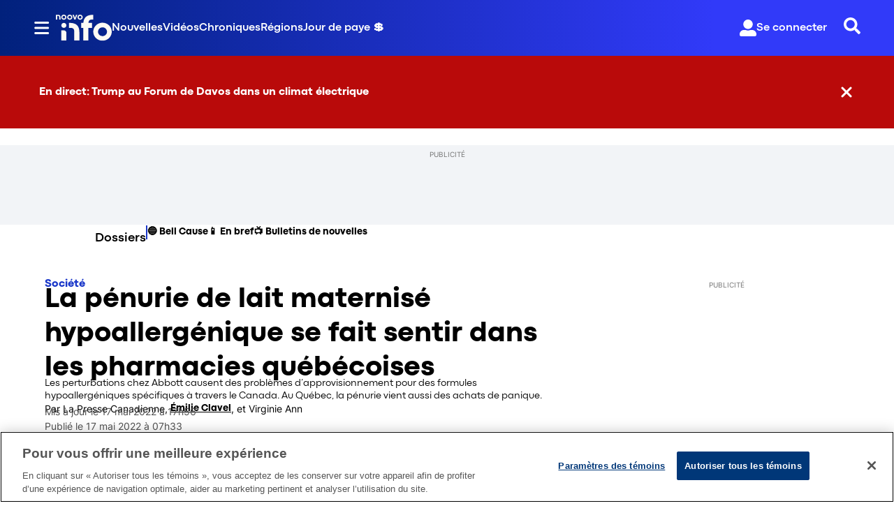

--- FILE ---
content_type: text/html; charset=utf-8
request_url: https://www.noovo.info/nouvelle/les-achats-de-panique-entrainent-un-manque-de-lait-maternise-hypoallergenique.html
body_size: 44269
content:
<!DOCTYPE html><html lang="fr" dir="ltr"><head><link rel="preconnect" href="https://tru.am"/><link rel="dns-prefetch" href="https://tru.am"/><link rel="preconnect" href="https://cdn.confiant-integrations.net"/><link rel="dns-prefetch" href="https://cdn.confiant-integrations.net"/><link rel="preconnect" href="https://sb.scorecardresearch.com"/><link rel="dns-prefetch" href="https://sb.scorecardresearch.com"/><link rel="preconnect" href="https://c.amazon-adsystem.com"/><link rel="dns-prefetch" href="https://c.amazon-adsystem.com"/><link rel="preconnect" href="https://cdn.optimizely.com"/><link rel="dns-prefetch" href="https://cdn.optimizely.com"/><link rel="preconnect" href="https://cdn.permutive.com"/><link rel="dns-prefetch" href="https://cdn.permutive.com"/><link rel="preconnect" href="https://identity.mparticle.com"/><link rel="dns-prefetch" href="https://identity.mparticle.com"/><link rel="preconnect" href="https://jssdkcdns.mparticle.com"/><link rel="dns-prefetch" href="https://jssdkcdns.mparticle.com"/><link rel="preconnect" href="https://micro.rubiconproject.com"/><link rel="dns-prefetch" href="https://micro.rubiconproject.com"/><link rel="preconnect" href="https://cdn.confiant-integrations.net"/><link rel="dns-prefetch" href="https://cdn.confiant-integrations.net"/><link rel="preconnect" href="https://securepubads.g.doubleclick.net"/><link rel="dns-prefetch" href="https://securepubads.g.doubleclick.net"/><link rel="preconnect" href="https://googleads.g.doubleclick.net"/><link rel="dns-prefetch" href="https://googleads.g.doubleclick.net"/><link rel="preconnect" href="https://pagead2.googlesyndication.com"/><link rel="dns-prefetch" href="https://pagead2.googlesyndication.com"/><link rel="preconnect" href="https://s.ntv.io"/><link rel="dns-prefetch" href="https://s.ntv.io"/><link rel="preconnect" href="https://static.chartbeat.com"/><link rel="dns-prefetch" href="https://static.chartbeat.com"/><link rel="preconnect" href="https://config.aps.amazon-adsystem.com"/><link rel="dns-prefetch" href="https://config.aps.amazon-adsystem.com"/><link rel="preconnect" href="https://cdn.jsdelivr.net"/><link rel="dns-prefetch" href="https://cdn.jsdelivr.net"/><link rel="preconnect" href="https://s.go-mpulse.net"/><link rel="dns-prefetch" href="https://s.go-mpulse.net"/><link rel="preconnect" href="https://www.googletagmanager.com"/><link rel="dns-prefetch" href="https://www.googletagmanager.com"/><link rel="preconnect" href="https://pixel.tapad.com"/><link rel="dns-prefetch" href="https://pixel.tapad.com"/><link rel="preconnect" href="https://api.permutive.com"/><link rel="dns-prefetch" href="https://api.permutive.com"/><link rel="preconnect" href="https://www.queryly.com"/><link rel="dns-prefetch" href="https://www.queryly.com"/><link rel="preconnect" href="https://widgets.sports.bellmedia.ca"/><link rel="dns-prefetch" href="https://widgets.sports.bellmedia.ca"/><link rel="preconnect" href="https://jadserve.postrelease.com"/><link rel="dns-prefetch" href="https://jadserve.postrelease.com"/><link rel="preconnect" href="https://s3.us-west-2.amazonaws.com"/><link rel="dns-prefetch" href="https://s3.us-west-2.amazonaws.com"/><link rel="preconnect" href="https://tpc.googlesyndication.com"/><link rel="dns-prefetch" href="https://tpc.googlesyndication.com"/><link rel="preconnect" href="https://s0.2mdn.net"/><link rel="dns-prefetch" href="https://s0.2mdn.net"/><link rel="preconnect" href="https://www.googletagservices.com"/><link rel="dns-prefetch" href="https://www.googletagservices.com"/><link rel="preconnect" href="https://ad.doubleclick.net"/><link rel="dns-prefetch" href="https://ad.doubleclick.net"/><link rel="preconnect" href="https://eus.rubiconproject.com"/><link rel="dns-prefetch" href="https://eus.rubiconproject.com"/><link rel="preconnect" href="https://ib.adnxs.com"/><link rel="dns-prefetch" href="https://ib.adnxs.com"/><link rel="preconnect" href="https://prebid-server.rubiconproject.com"/><link rel="dns-prefetch" href="https://prebid-server.rubiconproject.com"/><link rel="preconnect" href="https://assets.a-mo.net"/><link rel="dns-prefetch" href="https://assets.a-mo.net"/><link rel="preconnect" href="https://d6vbkv8rsyksv.cloudfront.net"/><link rel="dns-prefetch" href="https://d6vbkv8rsyksv.cloudfront.net"/><link rel="preconnect" href="https://cdn.viafoura.net"/><link rel="dns-prefetch" href="https://cdn.viafoura.net"/><link rel="preconnect" href="https://api.viafoura.co"/><link rel="dns-prefetch" href="https://api.viafoura.co"/><link rel="preconnect" href="https://cdn-magiclinks.trackonomics.net"/><link rel="dns-prefetch" href="https://cdn-magiclinks.trackonomics.net"/><meta name="viewport" content="width=device-width, initial-scale=1"/><meta charset="UTF-8"/><link rel="icon" type="image/x-icon" href="/pf/resources/images/noovo-info/favicon.ico?d=197"/><title>La pénurie de lait maternisé hypoallergénique se fait sentir dans les pharmacies québécoises</title><meta name="description" content="Des parents québécois font des pieds et des mains pour trouver du lait maternisé hypoallergénique pour nourrir leur bébé, alors que la pénurie qui fait rage aux États-Unis se fait sentir jusqu&#x27;au Québec."/><meta name="twitter:description" content="Des parents québécois font des pieds et des mains pour trouver du lait maternisé hypoallergénique pour nourrir leur bébé, alors que la pénurie qui fait rage aux États-Unis se fait sentir jusqu&#x27;au Québec."/><meta property="og:description" content="Des parents québécois font des pieds et des mains pour trouver du lait maternisé hypoallergénique pour nourrir leur bébé, alors que la pénurie qui fait rage aux États-Unis se fait sentir jusqu&#x27;au Québec."/><meta property="og:title" content="La pénurie de lait maternisé hypoallergénique se fait sentir dans les pharmacies québécoises"/><meta name="twitter:title" content="La pénurie de lait maternisé hypoallergénique se fait sentir dans les pharmacies québécoises"/><meta property="og:image" content="https://www.noovo.info/resizer/v2/OAWVYMPVPF23RGQW7RJ2RV3Q7U.jpg?smart=true&amp;auth=5ce99f2522e0e5c5eeb5c5d831382da1eaf444636551e26aa16bb37d0ed2a685&amp;width=1200&amp;height=630"/><meta property="og:image:alt" content="Des laits maternisés en rupture de stock"/><meta name="twitter:image" content="https://www.noovo.info/resizer/v2/OAWVYMPVPF23RGQW7RJ2RV3Q7U.jpg?smart=true&amp;auth=5ce99f2522e0e5c5eeb5c5d831382da1eaf444636551e26aa16bb37d0ed2a685&amp;width=1200&amp;height=630"/><meta name="twitter:image:alt" content="Des laits maternisés en rupture de stock"/><meta property="og:type" content="article"/><meta name="robots" content="noarchive"/><meta property="og:site_name" content="Noovo Info"/><meta property="og:url" content="https://www.noovo.info/nouvelle/les-achats-de-panique-entrainent-un-manque-de-lait-maternise-hypoallergenique.html"/><meta name="twitter:card" content="summary_large_image"/><link rel="canonical" href="https://www.noovo.info/nouvelle/les-achats-de-panique-entrainent-un-manque-de-lait-maternise-hypoallergenique.html"/><meta property="article:author" content="La Presse Canadienne, Émilie Clavel, Virginie Ann"/><meta property="article:section" content="nouvelles/societe"/><meta property="article:modified_time" content="2025-11-29T17:33:27.279Z"/><meta property="article:published_time" content="2022-05-17T11:33:02Z"/><script type="application/ld+json">{
  "@context": "https://schema.org",
  "@type": "NewsArticle",
  "mainEntityOfPage": "https://www.noovo.info/nouvelle/les-achats-de-panique-entrainent-un-manque-de-lait-maternise-hypoallergenique.html",
  "isAccessibleForFree": true,
  "datePublished": "2022-05-17T11:33:02Z",
  "dateModified": "2025-11-29T17:33:27.279Z",
  "headline": "La pénurie de lait maternisé hypoallergénique se fait sentir dans les pharmacies québécoises",
  "dateline": "",
  "description": "Des parents québécois font des pieds et des mains pour trouver du lait maternisé hypoallergénique pour nourrir leur bébé, alors que la pénurie qui fait rage aux États-Unis se fait sentir jusqu'au Québec.",
  "author": [
    {
      "@type": "Person",
      "name": "La Presse Canadienne",
      "url": ""
    },
    {
      "@type": "Person",
      "name": "Émilie Clavel",
      "url": "https://www.noovo.info/auteurs/emilie-clavel/"
    },
    {
      "@type": "Person",
      "name": "Virginie Ann"
    }
  ],
  "image": {
    "@type": "ImageObject",
    "url": "https://www.noovo.info/resizer/v2/OAWVYMPVPF23RGQW7RJ2RV3Q7U.jpg?auth=5ce99f2522e0e5c5eeb5c5d831382da1eaf444636551e26aa16bb37d0ed2a685",
    "height": 1080,
    "width": 1920
  },
  "thumbnailUrl": "https://www.noovo.info/resizer/v2/OAWVYMPVPF23RGQW7RJ2RV3Q7U.jpg?auth=5ce99f2522e0e5c5eeb5c5d831382da1eaf444636551e26aa16bb37d0ed2a685&width=300",
  "correction": []
}</script><link id="fusion-template-styles" rel="stylesheet" type="text/css" href="/pf/dist/components/combinations/default.css?d=197&amp;mxId=00000000"/><link id="fusion-siteStyles-styles" rel="stylesheet" type="text/css" href="/pf/dist/css/noovo-info.css?d=197&amp;mxId=00000000"/><link rel="stylesheet" href="https://stackpath.bootstrapcdn.com/bootstrap/4.1.3/css/bootstrap.min.css"/><script type="application/javascript" id="polyfill-script">if(!Array.prototype.includes||!(window.Object && window.Object.assign)||!window.Promise||!window.Symbol||!window.fetch){document.write('<script type="application/javascript" src="/pf/dist/engine/polyfill.js?d=197&mxId=00000000" defer=""><\/script>')}</script><script id="fusion-engine-react-script" type="application/javascript" src="/pf/dist/engine/react.js?d=197&amp;mxId=00000000" defer=""></script><script id="fusion-engine-combinations-script" type="application/javascript" src="/pf/dist/components/combinations/default.js?d=197&amp;mxId=00000000" defer=""></script><style>body { writing-mode: horizontal-tb; }</style><script data-integration="inlineScripts">
    (function() {
      var _sf_async_config = window._sf_async_config = (window._sf_async_config || {});
      _sf_async_config.uid = 65778;
      _sf_async_config.domain = "noovo.info";
      _sf_async_config.useCanonical = false;
      _sf_async_config.useCanonicalDomain = false;
      _sf_async_config.path = '/nouvelle/les-achats-de-panique-entrainent-un-manque-de-lait-maternise-hypoallergenique.html';
      _sf_async_config.flickerControl = false;
      _sf_async_config.sections = "nouvelle";
      _sf_async_config.authors = "La Presse Canadienne, Émilie Clavel, Virginie Ann";
    })();
  ;
    window.addEventListener('DOMContentLoaded', (event) => {
      queryly.init("6078ae5d1e704c86", document.querySelectorAll("#fusion-app"));
    });
  ;window.isIE = !!window.MSInputMethodContext && !!document.documentMode;</script><script id="permutiveInline">
  !function(n,e,o,r,i){if(!e){e=e||{},window.permutive=e,e.q=[],e.config=i||{},e.config.projectId=o,e.config.apiKey=r,e.config.environment=e.config.environment||"production";for(var t=["addon","identify","track","trigger","query","segment","segments","ready","on","once","user","consent"],c=0;c<t.length;c++){var f=t[c];e[f]=function(n){return function(){var o=Array.prototype.slice.call(arguments,0);e.q.push({functionName:n,arguments:o})}}(f)}}}(document,window.permutive,"289d106c-df24-4cd9-a9fa-753e928c23ad","b1a4360a-3db9-4b39-b09d-c3e14666840a",{}); 
  window.googletag=window.googletag||{},window.googletag.cmd=window.googletag.cmd||[],window.googletag.cmd.push(function(){if(0===window.googletag.pubads().getTargeting("permutive").length){var g=window.localStorage.getItem("_pdfps");window.googletag.pubads().setTargeting("permutive",g?JSON.parse(g):[])}}); 
  permutive.addon('web', {
  "page": {
    "user_info": {
      "authStatus": "anonymous"
    },
    "product_info": {
      "platform": "web",
      "productName": "noovoinfo",
      "environment": "production"
    },
    "page_info": {
      "type": "article",
      "siteSection": "nouvelles",
      "subsection1": "societe",
      "name": "noovoinfo:nouvelles:societe:les-achats-de-panique-entrainent-un-manque-de-lait-maternise-hypoallergenique.html:article",
      "gsCat": []
    },
    "article_info": {
      "author": "La Presse Canadienne, Émilie Clavel, Virginie Ann",
      "title": "La pénurie de lait maternisé hypoallergénique se fait sentir dans les pharmacies québécoises",
      "id": "/nouvelle/les-achats-de-panique-entrainent-un-manque-de-lait-maternise-hypoallergenique.html"
    }
  }
})
  </script><script id="permutive" async="" src="https://cdn.permutive.com/289d106c-df24-4cd9-a9fa-753e928c23ad-web.js"></script><script id="amazon-header-bidding-inline" data-integration="amazonScript">!function(a9,a,p,s,t,A,g){if(a[a9])return;function q(c,r){a[a9]._Q.push([c,r])}a[a9]={init:function(){q("i",arguments)},fetchBids:function(){q("f",arguments)},setDisplayBids:function(){},targetingKeys:function(){return[]},_Q:[]};A=p.createElement(s);A.async=!0;A.src=t;g=p.getElementsByTagName(s)[0];g.parentNode.insertBefore(A,g)}("apstag",window,document,"script","https://c.amazon-adsystem.com/aax2/apstag.js");apstag.init({pubID: '3782',adServer: 'googletag'});</script><script id="magnite-inline" data-integration="gptScripts">var pbjs = pbjs || {};
  pbjs.que = pbjs.que || [];</script><script id="magnite-script" async="" src="https://micro.rubiconproject.com/prebid/dynamic/13126.js"></script><script id="gpt-inline" data-integration="gptScripts">window.googletag = window.googletag || { cmd: [] };</script><script id="gpt-script" async="" src="https://securepubads.g.doubleclick.net/tag/js/gpt.js"></script><script id="comscore" src="https://d6vbkv8rsyksv.cloudfront.net/prod/comscore/comscore.v7.11.1.js" async=""></script><script id="comscore-init" data-integration="comscoreInit">
    (function waitForComscore() {
      // Check if the Comscore namespace is available
      if (window.ns_ && window.ns_.analytics && window.ns_.analytics.configuration) {
        try {
          window.ns_.analytics.configuration.addClient(
            new window.ns_.analytics.configuration.PublisherConfiguration({
              publisherId: "3005664",
            })
          );
          // Enable debug/validation mode
          window.ns_.analytics.configuration.enableImplementationValidationMode();
          window.ns_.analytics.start();
        } catch (err) {
          console.warn("[Comscore] Initialization error:", err);
        }
      } else {
        // Retry every 100ms until Comscore is ready
        setTimeout(waitForComscore, 100);
      }
    })();
  </script><script id="comscoreInline" data-integration="comscoreInline">
    var _comscore = _comscore || [];
    _comscore.push({
      c1: "2",
      c2: "3005664",
      options: {
        enableFirstPartyCookie: true,
        bypassUserConsentRequirementFor1PCookie: true,
      },
    });
    (function() {
      var s = document.createElement("script"),
          el = document.getElementsByTagName("script")[0];
      s.async = true;
      s.src = "https://sb.scorecardresearch.com/cs/3005664/beacon.js";
      el.parentNode.insertBefore(s, el);
    })();
  </script><noscript id="comscore-noscript" data-integration="comscore"><img alt="comscore" src="https://sb.scorecardresearch.com/p?c1=2&amp;c2=3005664&amp;cv=4.4.0&amp;cj=1"/></noscript><script type="text/javascript" src="https://cdn.cookielaw.org/consent/69d420b4-b081-4326-9640-6978e7c89bdc/OtAutoBlock.js"></script><script src="https://cdn.cookielaw.org/scripttemplates/otSDKStub.js" type="text/javascript" data-domain-script="69d420b4-b081-4326-9640-6978e7c89bdc"></script><script>
            function OptanonWrapper() {
              const removeOverflow = () => {
                document.documentElement.style.setProperty('overflow', '');
                document.body.style.setProperty('overflow', '');
              };

              removeOverflow();

              const observer = new MutationObserver(() => {
                removeOverflow();
              });

              observer.observe(document.documentElement, {
                attributes: true,
                attributeFilter: ['style']
              });
              observer.observe(document.body, {
                attributes: true,
                attributeFilter: ['style']
              });
            }
            </script><script async="" data-integration="nativo-ad" src="https://s.ntv.io/serve/load.js"></script><script async="" data-integration="chartbeat" src="https://static.chartbeat.com/js/chartbeat_video.js"></script><script async="" src="https://static.chartbeat.com/js/chartbeat_mab.js"></script><script defer="" data-integration="queryly" src="https://www.queryly.com/js/queryly.v4.min.js"></script>
<script>(window.BOOMR_mq=window.BOOMR_mq||[]).push(["addVar",{"rua.upush":"false","rua.cpush":"false","rua.upre":"false","rua.cpre":"false","rua.uprl":"false","rua.cprl":"false","rua.cprf":"false","rua.trans":"","rua.cook":"false","rua.ims":"false","rua.ufprl":"false","rua.cfprl":"false","rua.isuxp":"false","rua.texp":"norulematch","rua.ceh":"false","rua.ueh":"false","rua.ieh.st":"0"}]);</script>
                              <script>!function(e){var n="https://s.go-mpulse.net/boomerang/";if("False"=="True")e.BOOMR_config=e.BOOMR_config||{},e.BOOMR_config.PageParams=e.BOOMR_config.PageParams||{},e.BOOMR_config.PageParams.pci=!0,n="https://s2.go-mpulse.net/boomerang/";if(window.BOOMR_API_key="6YDV8-X2SPW-ZBZB2-RQADN-GQKHR",function(){function e(){if(!o){var e=document.createElement("script");e.id="boomr-scr-as",e.src=window.BOOMR.url,e.async=!0,i.parentNode.appendChild(e),o=!0}}function t(e){o=!0;var n,t,a,r,d=document,O=window;if(window.BOOMR.snippetMethod=e?"if":"i",t=function(e,n){var t=d.createElement("script");t.id=n||"boomr-if-as",t.src=window.BOOMR.url,BOOMR_lstart=(new Date).getTime(),e=e||d.body,e.appendChild(t)},!window.addEventListener&&window.attachEvent&&navigator.userAgent.match(/MSIE [67]\./))return window.BOOMR.snippetMethod="s",void t(i.parentNode,"boomr-async");a=document.createElement("IFRAME"),a.src="about:blank",a.title="",a.role="presentation",a.loading="eager",r=(a.frameElement||a).style,r.width=0,r.height=0,r.border=0,r.display="none",i.parentNode.appendChild(a);try{O=a.contentWindow,d=O.document.open()}catch(_){n=document.domain,a.src="javascript:var d=document.open();d.domain='"+n+"';void(0);",O=a.contentWindow,d=O.document.open()}if(n)d._boomrl=function(){this.domain=n,t()},d.write("<bo"+"dy onload='document._boomrl();'>");else if(O._boomrl=function(){t()},O.addEventListener)O.addEventListener("load",O._boomrl,!1);else if(O.attachEvent)O.attachEvent("onload",O._boomrl);d.close()}function a(e){window.BOOMR_onload=e&&e.timeStamp||(new Date).getTime()}if(!window.BOOMR||!window.BOOMR.version&&!window.BOOMR.snippetExecuted){window.BOOMR=window.BOOMR||{},window.BOOMR.snippetStart=(new Date).getTime(),window.BOOMR.snippetExecuted=!0,window.BOOMR.snippetVersion=12,window.BOOMR.url=n+"6YDV8-X2SPW-ZBZB2-RQADN-GQKHR";var i=document.currentScript||document.getElementsByTagName("script")[0],o=!1,r=document.createElement("link");if(r.relList&&"function"==typeof r.relList.supports&&r.relList.supports("preload")&&"as"in r)window.BOOMR.snippetMethod="p",r.href=window.BOOMR.url,r.rel="preload",r.as="script",r.addEventListener("load",e),r.addEventListener("error",function(){t(!0)}),setTimeout(function(){if(!o)t(!0)},3e3),BOOMR_lstart=(new Date).getTime(),i.parentNode.appendChild(r);else t(!1);if(window.addEventListener)window.addEventListener("load",a,!1);else if(window.attachEvent)window.attachEvent("onload",a)}}(),"".length>0)if(e&&"performance"in e&&e.performance&&"function"==typeof e.performance.setResourceTimingBufferSize)e.performance.setResourceTimingBufferSize();!function(){if(BOOMR=e.BOOMR||{},BOOMR.plugins=BOOMR.plugins||{},!BOOMR.plugins.AK){var n=""=="true"?1:0,t="",a="cj3jjpax3t3ki2lq3mqq-f-fcf617165-clientnsv4-s.akamaihd.net",i="false"=="true"?2:1,o={"ak.v":"39","ak.cp":"1885738","ak.ai":parseInt("1261203",10),"ak.ol":"0","ak.cr":8,"ak.ipv":4,"ak.proto":"h2","ak.rid":"9dc11c2","ak.r":41995,"ak.a2":n,"ak.m":"dscr","ak.n":"ff","ak.bpcip":"18.118.148.0","ak.cport":44074,"ak.gh":"23.66.232.164","ak.quicv":"","ak.tlsv":"tls1.3","ak.0rtt":"","ak.0rtt.ed":"","ak.csrc":"-","ak.acc":"","ak.t":"1769003809","ak.ak":"hOBiQwZUYzCg5VSAfCLimQ==[base64]/UCL/qO3mgcSYU2oG7hU3b88GpH6EvZb+aYbUksA0ixcLzk6nOYQ5B/y/+LSywLy/3WcxAuv+E/3eJjZ02qvRA1y6dXtt68M6pZ8GkjyyiHQK9BRn4RbwY61YE=","ak.pv":"17","ak.dpoabenc":"","ak.tf":i};if(""!==t)o["ak.ruds"]=t;var r={i:!1,av:function(n){var t="http.initiator";if(n&&(!n[t]||"spa_hard"===n[t]))o["ak.feo"]=void 0!==e.aFeoApplied?1:0,BOOMR.addVar(o)},rv:function(){var e=["ak.bpcip","ak.cport","ak.cr","ak.csrc","ak.gh","ak.ipv","ak.m","ak.n","ak.ol","ak.proto","ak.quicv","ak.tlsv","ak.0rtt","ak.0rtt.ed","ak.r","ak.acc","ak.t","ak.tf"];BOOMR.removeVar(e)}};BOOMR.plugins.AK={akVars:o,akDNSPreFetchDomain:a,init:function(){if(!r.i){var e=BOOMR.subscribe;e("before_beacon",r.av,null,null),e("onbeacon",r.rv,null,null),r.i=!0}return this},is_complete:function(){return!0}}}}()}(window);</script></head><body class="b-body l-article"><a class="skip-main" href="#main">Passer au contenu principal</a><div id="fusion-app" class="c-stack b-application" data-style-direction="vertical" data-style-justification="start" data-style-alignment="unset" data-style-inline="false" data-style-wrap="nowrap"><div class="b-right-rail"><header class="c-stack b-right-rail__navigation" data-style-direction="vertical" data-style-justification="start" data-style-alignment="unset" data-style-inline="false" data-style-wrap="nowrap"><nav id="main-nav" class="b-header-nav-chain-custom " aria-label="Sections Menu"><div class="b-header-nav-chain-custom__top-layout"><div class="b-header-nav-chain-custom__nav-left"><div class="nav-components--mobile" data-testid="nav-chain-nav-components-mobile-left"><div class="menu-widget"><button data-testid="nav-chain-nav-section-button" aria-label="Sections" class="c-button c-button--small c-button--secondary-reverse b-header-nav-chain-custom__nav-section-button" type="button"><svg class="c-icon" width="48" height="48" xmlns="http://www.w3.org/2000/svg" viewBox="0 0 512 512" fill="currentColor" aria-hidden="true" focusable="false"><path d="M25 96C25 78.33 39.33 64 57 64H441C458.7 64 473 78.33 473 96C473 113.7 458.7 128 441 128H57C39.33 128 25 113.7 25 96ZM25 256C25 238.3 39.33 224 57 224H441C458.7 224 473 238.3 473 256C473 273.7 458.7 288 441 288H57C39.33 288 25 273.7 25 256ZM441 448H57C39.33 448 25 433.7 25 416C25 398.3 39.33 384 57 384H441C458.7 384 473 398.3 473 416C473 433.7 458.7 448 441 448Z"></path></svg></button></div></div><div class="nav-components--desktop" data-testid="nav-chain-nav-components-desktop-left"><div class="menu-widget"><button data-testid="nav-chain-nav-section-button" aria-label="Sections" class="c-button c-button--small c-button--secondary-reverse b-header-nav-chain-custom__nav-section-button" type="button"><span>Sections</span><svg class="c-icon" width="48" height="48" xmlns="http://www.w3.org/2000/svg" viewBox="0 0 512 512" fill="currentColor" aria-hidden="true" focusable="false"><path d="M25 96C25 78.33 39.33 64 57 64H441C458.7 64 473 78.33 473 96C473 113.7 458.7 128 441 128H57C39.33 128 25 113.7 25 96ZM25 256C25 238.3 39.33 224 57 224H441C458.7 224 473 238.3 473 256C473 273.7 458.7 288 441 288H57C39.33 288 25 273.7 25 256ZM441 448H57C39.33 448 25 433.7 25 416C25 398.3 39.33 384 57 384H441C458.7 384 473 398.3 473 416C473 433.7 458.7 448 441 448Z"></path></svg></button></div></div></div><div style="width:200px;height:60px" aria-hidden="true"></div><nav aria-label="Top Links" class="c-stack b-header-nav-chain-custom__links-list" data-style-direction="horizontal" data-style-justification="start" data-style-alignment="center" data-style-inline="false" data-style-wrap="wrap"><span class="b-header-nav-chain-custom__links-list-item"><a class="c-link" href="/nouvelles">Nouvelles</a></span><span class="b-header-nav-chain-custom__links-list-item"><span data-testid="nav-chain-link-bar-separator" class="c-separator"></span><a class="c-link" href="/videos">Vidéos</a></span><span class="b-header-nav-chain-custom__links-list-item"><span data-testid="nav-chain-link-bar-separator" class="c-separator"></span><a class="c-link" href="/chroniques">Chroniques</a></span><span class="b-header-nav-chain-custom__links-list-item"><span data-testid="nav-chain-link-bar-separator" class="c-separator"></span><a class="c-link" href="/regions">Régions</a></span><span class="b-header-nav-chain-custom__links-list-item"><span data-testid="nav-chain-link-bar-separator" class="c-separator"></span><a class="c-link" href="/jour-de-paye">Jour de paye 💲</a></span></nav><div class="b-header-nav-chain-custom__nav-right"><div class="nav-components--mobile" data-testid="nav-chain-nav-components-mobile-right"><div class="menu-widget"><button aria-label="Rechercher" class="c-button c-button--small c-button--secondary-reverse queryly-button--nav-bar" type="button"><svg class="c-icon" width="24" height="24" xmlns="http://www.w3.org/2000/svg" viewBox="0 0 512 512" fill="currentColor" aria-hidden="true" focusable="false"><path d="M505 442.7L405.3 343c-4.5-4.5-10.6-7-17-7H372c27.6-35.3 44-79.7 44-128C416 93.1 322.9 0 208 0S0 93.1 0 208s93.1 208 208 208c48.3 0 92.7-16.4 128-44v16.3c0 6.4 2.5 12.5 7 17l99.7 99.7c9.4 9.4 24.6 9.4 33.9 0l28.3-28.3c9.4-9.4 9.4-24.6.1-34zM208 336c-70.7 0-128-57.2-128-128 0-70.7 57.2-128 128-128 70.7 0 128 57.2 128 128 0 70.7-57.2 128-128 128z"></path></svg></button></div></div><div class="nav-components--desktop" data-testid="nav-chain-nav-components-desktop-right"><div class="menu-widget"><div class="b-sign-in-block__container"><button class="c-button c-button--medium c-button--default b-sign-in-block" type="button"><svg class="c-icon" width="24" height="24" xmlns="http://www.w3.org/2000/svg" viewBox="0 0 512 512" fill="currentColor" aria-hidden="true" focusable="false"><path d="M256 288c79.5 0 144-64.5 144-144S335.5 0 256 0 112 64.5 112 144s64.5 144 144 144zm128 32h-55.1c-22.2 10.2-46.9 16-72.9 16s-50.6-5.8-72.9-16H128C57.3 320 0 377.3 0 448v16c0 26.5 21.5 48 48 48h416c26.5 0 48-21.5 48-48v-16c0-70.7-57.3-128-128-128z"></path></svg><span>Se connecter</span></button></div></div><div class="menu-widget"><button aria-label="Rechercher" class="c-button c-button--small c-button--secondary-reverse queryly-button--nav-bar" type="button"><svg class="c-icon" width="24" height="24" xmlns="http://www.w3.org/2000/svg" viewBox="0 0 512 512" fill="currentColor" aria-hidden="true" focusable="false"><path d="M505 442.7L405.3 343c-4.5-4.5-10.6-7-17-7H372c27.6-35.3 44-79.7 44-128C416 93.1 322.9 0 208 0S0 93.1 0 208s93.1 208 208 208c48.3 0 92.7-16.4 128-44v16.3c0 6.4 2.5 12.5 7 17l99.7 99.7c9.4 9.4 24.6 9.4 33.9 0l28.3-28.3c9.4-9.4 9.4-24.6.1-34zM208 336c-70.7 0-128-57.2-128-128 0-70.7 57.2-128 128-128 70.7 0 128 57.2 128 128 0 70.7-57.2 128-128 128z"></path></svg></button></div></div></div></div><div id="flyout-overlay" data-testid="nav-chain-flyout-overlay" class="c-stack b-header-nav-chain-custom__flyout-overlay closed" data-style-direction="vertical" data-style-justification="start" data-style-alignment="unset" data-style-inline="false" data-style-wrap="nowrap"><div class="c-stack b-header-nav-chain-custom__flyout-nav-wrapper closed" data-style-direction="vertical" data-style-justification="start" data-style-alignment="unset" data-style-inline="false" data-style-wrap="nowrap"><div class="nav-menu"><div data-testid="nav-chain-nav-components-mobile" class="c-stack nav-components--mobile" data-style-direction="vertical" data-style-justification="start" data-style-alignment="unset" data-style-inline="false" data-style-wrap="nowrap"><div class="menu-widget"><div class="b-sign-in-block__container"><button class="c-button c-button--medium c-button--default b-sign-in-block" type="button"><svg class="c-icon" width="24" height="24" xmlns="http://www.w3.org/2000/svg" viewBox="0 0 512 512" fill="currentColor" aria-hidden="true" focusable="false"><path d="M256 288c79.5 0 144-64.5 144-144S335.5 0 256 0 112 64.5 112 144s64.5 144 144 144zm128 32h-55.1c-22.2 10.2-46.9 16-72.9 16s-50.6-5.8-72.9-16H128C57.3 320 0 377.3 0 448v16c0 26.5 21.5 48 48 48h416c26.5 0 48-21.5 48-48v-16c0-70.7-57.3-128-128-128z"></path></svg><span>Se connecter</span></button></div></div></div><div data-testid="nav-chain-nav-components-desktop" class="c-stack nav-components--desktop" data-style-direction="vertical" data-style-justification="start" data-style-alignment="unset" data-style-inline="false" data-style-wrap="nowrap"><div class="menu-widget"></div></div></div><ul class="c-stack b-header-nav-chain-custom-hamburger" data-style-direction="vertical" data-style-justification="start" data-style-alignment="unset" data-style-inline="false" data-style-wrap="nowrap"><li class="b-header-nav-chain-custom-hamburger__section-item b-header-nav-chain-custom-hamburger__section-item--anchor" data-testid="nav-chain-section-item"><div data-testid="nav-chain-section-item-subsection" class="c-stack b-header-nav-chain-custom-hamburger__subsection-anchor subsection-anchor " data-style-direction="horizontal" data-style-justification="start" data-style-alignment="center" data-style-inline="false" data-style-wrap="nowrap"><button aria-expanded="false" aria-controls="header_sub_section_nouvelles" aria-label="Afficher les sous-sections de Nouvelles" class="c-button c-button--medium c-button--default b-header-nav-chain-custom-hamburger__drawer" type="button"><span><div class="c-stack" data-style-direction="horizontal" data-style-justification="space-between" data-style-alignment="center" data-style-inline="false" data-style-wrap="nowrap">Nouvelles<svg class="c-icon" width="20" height="20" xmlns="http://www.w3.org/2000/svg" viewBox="0 0 512 512" fill="currentColor" aria-hidden="true" focusable="false"><path d="M256 416C247.812 416 239.62 412.875 233.38 406.625L41.38 214.625C28.88 202.125 28.88 181.875 41.38 169.375C53.88 156.875 74.13 156.875 86.63 169.375L256 338.8L425.4 169.4C437.9 156.9 458.15 156.9 470.65 169.4C483.15 181.9 483.15 202.15 470.65 214.65L278.65 406.65C272.4 412.9 264.2 416 256 416Z"></path></svg></div></span></button></div><div class="b-header-nav-chain-custom-hamburger__subsection-container "><ul class="b-header-nav-chain-custom-hamburger__subsection-menu" id="header_sub_section_nouvelles"><li class="b-header-nav-chain-custom-hamburger__subsection-item" data-testid="nav-chain-subsection-item"><a class="c-link" href="/nouvelles">Nouvelles</a></li><li class="b-header-nav-chain-custom-hamburger__subsection-item" data-testid="nav-chain-subsection-item"><a class="c-link" href="/nouvelles/art-et-culture">Art et culture</a></li><li class="b-header-nav-chain-custom-hamburger__subsection-item" data-testid="nav-chain-subsection-item"><a class="c-link" href="/nouvelles/economie">Économie</a></li><li class="b-header-nav-chain-custom-hamburger__subsection-item" data-testid="nav-chain-subsection-item"><a class="c-link" href="/nouvelles/education">Éducation</a></li><li class="b-header-nav-chain-custom-hamburger__subsection-item" data-testid="nav-chain-subsection-item"><a class="c-link" href="/nouvelles/environnement">Environnement</a></li><li class="b-header-nav-chain-custom-hamburger__subsection-item" data-testid="nav-chain-subsection-item"><a class="c-link" href="/nouvelles/international">International</a></li><li class="b-header-nav-chain-custom-hamburger__subsection-item" data-testid="nav-chain-subsection-item"><a class="c-link" href="/nouvelles/justice">Justice</a></li><li class="b-header-nav-chain-custom-hamburger__subsection-item" data-testid="nav-chain-subsection-item"><a class="c-link" href="/nouvelles/patrouille">Patrouille</a></li><li class="b-header-nav-chain-custom-hamburger__subsection-item" data-testid="nav-chain-subsection-item"><a class="c-link" href="/nouvelles/politique">Politique</a></li><li class="b-header-nav-chain-custom-hamburger__subsection-item" data-testid="nav-chain-subsection-item"><a class="c-link" href="/nouvelles/sante">Santé</a></li><li class="b-header-nav-chain-custom-hamburger__subsection-item" data-testid="nav-chain-subsection-item"><a class="c-link" href="/nouvelles/science-et-nature">Science et nature</a></li><li class="b-header-nav-chain-custom-hamburger__subsection-item" data-testid="nav-chain-subsection-item"><a class="c-link" href="/nouvelles/societe">Société</a></li><li class="b-header-nav-chain-custom-hamburger__subsection-item" data-testid="nav-chain-subsection-item"><a class="c-link" href="/nouvelles/sport">Sport</a></li><li class="b-header-nav-chain-custom-hamburger__subsection-item" data-testid="nav-chain-subsection-item"><a class="c-link" href="/nouvelles/technologie">Technologie</a></li><li class="b-header-nav-chain-custom-hamburger__subsection-item" data-testid="nav-chain-subsection-item"><a class="c-link" href="/nouvelles/transport">Transport</a></li></ul></div></li><li class="b-header-nav-chain-custom-hamburger__section-item " data-testid="nav-chain-section-item"><a class="c-link" href="/videos" aria-hidden="true" tabindex="-1">Vidéos</a></li><li class="b-header-nav-chain-custom-hamburger__section-item " data-testid="nav-chain-section-item"><a class="c-link" href="/chroniques" aria-hidden="true" tabindex="-1">Chroniques</a></li><li class="b-header-nav-chain-custom-hamburger__section-item b-header-nav-chain-custom-hamburger__section-item--anchor" data-testid="nav-chain-section-item"><div data-testid="nav-chain-section-item-subsection" class="c-stack b-header-nav-chain-custom-hamburger__subsection-anchor subsection-anchor " data-style-direction="horizontal" data-style-justification="start" data-style-alignment="center" data-style-inline="false" data-style-wrap="nowrap"><button aria-expanded="false" aria-controls="header_sub_section_regions" aria-label="Afficher les sous-sections de Régions" class="c-button c-button--medium c-button--default b-header-nav-chain-custom-hamburger__drawer" type="button"><span><div class="c-stack" data-style-direction="horizontal" data-style-justification="space-between" data-style-alignment="center" data-style-inline="false" data-style-wrap="nowrap">Régions<svg class="c-icon" width="20" height="20" xmlns="http://www.w3.org/2000/svg" viewBox="0 0 512 512" fill="currentColor" aria-hidden="true" focusable="false"><path d="M256 416C247.812 416 239.62 412.875 233.38 406.625L41.38 214.625C28.88 202.125 28.88 181.875 41.38 169.375C53.88 156.875 74.13 156.875 86.63 169.375L256 338.8L425.4 169.4C437.9 156.9 458.15 156.9 470.65 169.4C483.15 181.9 483.15 202.15 470.65 214.65L278.65 406.65C272.4 412.9 264.2 416 256 416Z"></path></svg></div></span></button></div><div class="b-header-nav-chain-custom-hamburger__subsection-container "><ul class="b-header-nav-chain-custom-hamburger__subsection-menu" id="header_sub_section_regions"><li class="b-header-nav-chain-custom-hamburger__subsection-item" data-testid="nav-chain-subsection-item"><a class="c-link" href="/regions">Régions</a></li><li class="b-header-nav-chain-custom-hamburger__subsection-item" data-testid="nav-chain-subsection-item"><a class="c-link" href="/regions/grand-montreal">Grand Montréal</a></li><li class="b-header-nav-chain-custom-hamburger__subsection-item" data-testid="nav-chain-subsection-item"><a class="c-link" href="/regions/region-de-quebec">Région de Québec</a></li><li class="b-header-nav-chain-custom-hamburger__subsection-item" data-testid="nav-chain-subsection-item"><a class="c-link" href="/regions/estrie">Estrie</a></li><li class="b-header-nav-chain-custom-hamburger__subsection-item" data-testid="nav-chain-subsection-item"><a class="c-link" href="/regions/mauricie">Mauricie</a></li><li class="b-header-nav-chain-custom-hamburger__subsection-item" data-testid="nav-chain-subsection-item"><a class="c-link" href="/regions/saguenay-lac-saint-jean">Saguenay-Lac-Saint-Jean</a></li><li class="b-header-nav-chain-custom-hamburger__subsection-item" data-testid="nav-chain-subsection-item"><a class="c-link" href="/regions/abitibi-temiscamingue">Abitibi-Témiscamingue</a></li><li class="b-header-nav-chain-custom-hamburger__subsection-item" data-testid="nav-chain-subsection-item"><a class="c-link" href="/regions/bas-saint-laurent">Bas-Saint-Laurent</a></li><li class="b-header-nav-chain-custom-hamburger__subsection-item" data-testid="nav-chain-subsection-item"><a class="c-link" href="/regions/centre-du-quebec">Centre-du-Québec</a></li><li class="b-header-nav-chain-custom-hamburger__subsection-item" data-testid="nav-chain-subsection-item"><a class="c-link" href="/regions/chaudiere-appalaches">Chaudière-Appalaches</a></li><li class="b-header-nav-chain-custom-hamburger__subsection-item" data-testid="nav-chain-subsection-item"><a class="c-link" href="/regions/cote-nord">Côte-Nord</a></li><li class="b-header-nav-chain-custom-hamburger__subsection-item" data-testid="nav-chain-subsection-item"><a class="c-link" href="/regions/gaspesie-iles-de-la-madeleine">Gaspésie-Îles-de-la-Madeleine</a></li><li class="b-header-nav-chain-custom-hamburger__subsection-item" data-testid="nav-chain-subsection-item"><a class="c-link" href="/regions/laurentides">Laurentides</a></li><li class="b-header-nav-chain-custom-hamburger__subsection-item" data-testid="nav-chain-subsection-item"><a class="c-link" href="/regions/monteregie">Montérégie</a></li><li class="b-header-nav-chain-custom-hamburger__subsection-item" data-testid="nav-chain-subsection-item"><a class="c-link" href="/regions/nord-du-quebec">Nord-du-Québec</a></li><li class="b-header-nav-chain-custom-hamburger__subsection-item" data-testid="nav-chain-subsection-item"><a class="c-link" href="/regions/outaouais">Outaouais</a></li></ul></div></li><li class="b-header-nav-chain-custom-hamburger__section-item " data-testid="nav-chain-section-item"><a class="c-link" href="/jour-de-paye" aria-hidden="true" tabindex="-1">Jour de paye 💲</a></li><li class="b-header-nav-chain-custom-hamburger__section-item " data-testid="nav-chain-section-item"><a class="c-link" href="/auteurs" aria-hidden="true" tabindex="-1">Notre équipe</a></li><li class="b-header-nav-chain-custom-hamburger__section-item " data-testid="nav-chain-section-item"><a class="c-link" href="/en-bref" aria-hidden="true" tabindex="-1">📱 En bref</a></li><li class="b-header-nav-chain-custom-hamburger__section-item " data-testid="nav-chain-section-item"><a class="c-link" href="/vote" aria-hidden="true" tabindex="-1">Vote</a></li><li class="b-header-nav-chain-custom-hamburger__section-separator" aria-hidden="true"></li><li class="b-header-nav-chain-custom-hamburger__section-item " data-testid="nav-chain-section-item"><a class="c-link" href="/infolettre/abonnement" aria-hidden="true" tabindex="-1">Infolettre</a></li><li class="b-header-nav-chain-custom-hamburger__section-item " data-testid="nav-chain-section-item"><a class="c-link" href="https://noovomoi.ca" aria-hidden="true" tabindex="-1" rel="noreferrer" target="_blank">Noovo Moi<span class="visually-hidden">Opens in new window</span></a></li><li class="b-header-nav-chain-custom-hamburger__section-item " data-testid="nav-chain-section-item"><a class="c-link" href="https://www.rds.ca" aria-hidden="true" tabindex="-1" rel="noreferrer" target="_blank">RDS<span class="visually-hidden">Opens in new window</span></a></li></ul></div></div></nav></header><section role="main" tabindex="-1" class="b-right-rail__main"><div class="c-stack b-right-rail__full-width-1" data-style-direction="vertical" data-style-justification="start" data-style-alignment="unset" data-style-inline="false" data-style-wrap="nowrap"><div style="display:none" id="f0fGxbR1YO8NMI" data-fusion-collection="features" data-fusion-type="ads-custom-block/default" data-fusion-message="Could not render component [features:ads-custom-block/default]"></div><div style="display:none" id="f0fjPytwGM3xij" data-fusion-collection="features" data-fusion-type="ads-custom-block/default" data-fusion-message="Could not render component [features:ads-custom-block/default]"></div><div class="b-section-title-custom b-section-title-custom--with-divider"><div class="b-section-title-custom__container"><a class="c-link b-section-title-custom__sectionlink" href="/dossiers/"><h1 aria-label="Site section title" class="c-heading c-heading">Dossiers</h1></a><div class="c-scroll-pane"><div class="c-scroll-pane__container"><ul class="b-section-title-custom__links" aria-label="Sous-sections de la page"><li class="b-section-title-custom__link-item"><span class="b-section-title-custom__separator b-section-title-custom__separator--no-padding" aria-hidden="true"></span></li><li class="b-section-title-custom__link-item"><a class="c-link" href="/dossiers/bell-cause/">🔵 Bell Cause</a></li><li class="b-section-title-custom__link-item"><a class="c-link" href="/en-bref/">📱 En bref</a></li><li class="b-section-title-custom__link-item"><a class="c-link" href="/bulletins-nouvelles/">📺 Bulletins de nouvelles</a></li></ul></div></div></div></div></div><div class="c-grid b-right-rail__rail-container"><div class="c-stack b-right-rail__main-interior-item" data-style-direction="vertical" data-style-justification="start" data-style-alignment="unset" data-style-inline="false" data-style-wrap="nowrap"><a class="c-overline b-overline" href="/nouvelles/societe/">Société</a><h1 class="b-headline">La pénurie de lait maternisé hypoallergénique se fait sentir dans les pharmacies québécoises</h1><h2 class="c-heading b-subheadline">Les perturbations chez Abbott causent des problèmes d’approvisionnement pour des formules hypoallergéniques spécifiques à travers le Canada. Au Québec, la pénurie vient aussi des achats de panique.</h2><div class="c-attribution b-byline-custom-block">Par<!-- --> <span class="b-byline-custom-block__names"><div class="b-byline-custom-block__name">La Presse Canadienne</div>,<!-- --> <a class="c-link" href="https://www.noovo.info/auteurs/emilie-clavel/" rel="noreferrer" target="_blank"><div class="b-byline-custom-block__name">Émilie Clavel</div><span class="visually-hidden">Opens in new window</span></a>,<!-- --> <div class="b-byline-custom-block__conjunction"> et</div> <div class="b-byline-custom-block__name">Virginie Ann</div></span></div><div class="c-date b-date-custom"><p class="b-date-custom__date-item">Mis à jour le<!-- --> <time dateTime="2022-05-17T21:56:15Z">17 mai 2022 à 17h56</time></p><p class="b-date-custom__date-item">Publié le<!-- --> <time dateTime="2022-05-17T11:33:02Z">17 mai 2022 à 07h33</time></p></div><div class="b-lead-art-custom"><figure class="c-media-item"><figcaption class="c-media-item__fig-caption"><span class="c-media-item__title">Des laits maternisés en rupture de stock </span><span class="c-media-item__caption">Des laits maternisés en rupture de stock </span></figcaption></figure></div><article class="b-article-body"><p class="c-paragraph"><b>Des parents québécois font des pieds et des mains pour trouver du lait maternisé hypoallergénique pour nourrir leur bébé, alors que la pénurie qui fait rage aux États-Unis se fait sentir jusqu'au Québec.</b></p><p class="c-paragraph">Parents d'une petite fille de 9 mois intolérante à la protéine de lait de vache, Anne Côté et son conjoint ont passé une heure et demi au téléphone avec différentes pharmacies lundi soir pour se procurer du lait maternisé Nutramigen, prescrit par le médecin de leur enfant.</p><div style="display:none" id="f0fzYrJ2wHZ12jH" data-fusion-collection="features" data-fusion-type="ads-custom-block/default" data-fusion-message="Could not render component [features:ads-custom-block/default]"></div><p class="c-paragraph">Après plusieurs appels, elle a fini par trouver une canne du précieux lait en poudre dans une grande surface de la Rive-Sud de Montréal.</p><p class="c-paragraph">«C'est bien beau, mais dans une semaine et demi, ma canne va être vide et je vais devoir recommencer le processus», déplore-t-elle.</p><p class="c-paragraph">Désespérée, la jeune maman fait depuis plusieurs jours le tour des groupes Facebook de parents de sa région, à la recherche de la formule de sa fille.&nbsp;</p><p class="c-paragraph">«Si la personne me la vend sur les réseaux sociaux le double du prix, je m'en fous rendu là, explique-t-elle. Il faut que je nourrisse mon bébé.</p><p class="c-paragraph"><b>Voyez le témoignage de Anne Côté dans la vidéo ci-dessous:</b></p><div class="c-custom-embed c-custom-embed--video"><div class="b-video-embed"><div class="b-video-embed__container"><figure class="c-media-item"></figure></div></div></div><p class="c-paragraph">Mme Côté est loin d'être la seule mère inquiète de voir des tablettes dégarnies dans les pharmacies.</p><p class="c-paragraph">Lorsque Catherine Labrecque-Baker est allée acheter du lait maternisé hypoallergénique à la mi-avril pour son bébé de six mois, son pharmacien de Québec lui a dit qu’il n’en restait plus.&nbsp;</p><p class="c-paragraph">Mme Labrecque-Baker s’est donc rendue dans une autre pharmacie de la ville et a acheté cinq fois la quantité qu’elle prend normalement. Puis elle a commencé à stresser en nourrissant son bébé et en regardant son stock diminuer lentement.</p><p class="c-paragraph">Son fils souffre d’une intolérance aux protéines de lait de vache et dépend d’Alimentum, un produit du fabricant américain de lait maternisé Abbott, qui a volontairement rappelé ses produits en février après que quatre maladies ont été signalées chez des bébés qui avaient consommé du lait maternisé en poudre de son usine du Michigan.</p><p class="c-paragraph">«Qu’est-ce que je suis supposé faire ? s’est demandé Mme Labrecque-Baker lundi en entrevue. J’ai pleuré toute une nuit, me demandant ce que je ferais quand je n’aurais plus de formule.»</p><p class="c-paragraph"><b>À lire également :</b></p><ul><li><a href="https://www.noovo.info/nouvelle/mcdonalds-recherche-25-000-employes.html" target="_blank">McDonald’s recherche 25 000 employés</a></li><li><a href="https://www.noovo.info/nouvelle/covid-19-les-nombreux-problemes-des-restaurants.html" title="COVID-19: les nombreux problèmes des restaurants" target="_blank">COVID-19: les nombreux problèmes des restaurants</a></li><li><a href="https://www.noovo.info/video/penurie-de-pharmaciens-au-saguenaylac-saint-jean.html" target="_blank">Pénurie de pharmaciens au Saguenay–Lac-Saint-Jean</a></li></ul><p class="c-paragraph">Les perturbations chez Abbott, le plus grand fabricant de formules aux États-Unis, causent des problèmes d’approvisionnement pour des formules hypoallergéniques spécifiques à travers le Canada, selon la porte-parole du Conseil canadien du commerce de détail, Michelle Wasylyshen.</p><h2 class="b-article-body__h2">Achats de panique</h2><p class="c-paragraph">Mais au Québec, les parents remarquent des pénuries d’autres formules sur les tablettes des pharmacies de la province — à la suite d’achats de panique, a ajouté Mme Wasylyshen.</p><p class="c-paragraph">«Il y a un effet d’entraînement», a-t-elle expliqué lors d’une entrevue lundi, faisant référence à des parents comme Mme Labrecque-Baker qui achètent plus de lait maternisé que d’habitude parce qu’ils craignent qu’il ne soit en rupture de stock.</p><p class="c-paragraph">«Nous ne voulons pas voir un retour aux achats de panique — cette approche n’aide personne, a expliqué Mme Wasylyshen. Certains de nos détaillants ont mis en place des limites en termes de ce que les clients peuvent acheter, juste pour s’assurer qu’il y en a assez pour tout le monde.»</p><p class="c-paragraph">La décision d’Abbott de fermer son usine du Michigan a exacerbé les perturbations continues de la chaîne d’approvisionnement parmi les fabricants de formules, laissant moins d’options sur les étagères des magasins dans une grande partie des États-Unis.&nbsp;</p><p class="c-paragraph">La société est l’une des rares à produire la grande majorité de l’approvisionnement en lait maternisé aux États-Unis. Le rappel de produits d’Abbott — impliquant les marques Similac, Alimentum et EleCare — a donc anéanti un large segment du marché destiné aux bébés allergiques ou intolérants aux protéines de lait de vache.</p><p class="c-paragraph">Lundi, Abbott a annoncé avoir conclu un accord avec les responsables américains de la santé pour redémarrer la production dans son usine du Michigan, une étape clé vers l’atténuation d’une pénurie à l’échelle nationale.</p><p class="c-paragraph">Le Québec ne fait pas face au même genre de pénuries que les États-Unis, mais Mme Wasylyshen a souligné que des images d’étagères de pharmacies vides dans la province ont commencé à circuler en ligne, provoquant de l’anxiété.</p><p class="c-paragraph">Le ministère de la Santé et des Services sociaux de la province a indiqué lundi qu’il travaillait avec l’Association québécoise des pharmaciens propriétaires (AQPP), pour minimiser l’impact de la pénurie.</p><p class="c-paragraph">«Nous regardons jusqu’en Europe pour contrer ce manque d’approvisionnement», a dit la porte-parole du ministère, Marjorie Larouche, ajoutant que des pénuries sont constatées partout au Canada.</p><p class="c-paragraph">Marilie Beaulieu-Gravel de l’AQPP a indiqué qu’après la disparition de la formule Alimentum d’Abbott des étagères, les parents se sont précipités pour acheter Nutragimen, une autre formule hypoallergénique, fabriquée par Mead Johnson &amp; Company.</p><p class="c-paragraph">«Il n’y a pas de problème de production avec ce produit, mais plutôt un effet domino, a expliqué Mme Beaulieu-Gravel lundi en entrevue. La demande pour les produits augmente fortement et de manière inattendue sur le marché.»</p><p class="c-paragraph">Alors que les produits Nutragimen devraient être de retour sur les tablettes d’ici la mi-juin, Mme Beaulieu-Gravel a dit que son association ne s’attend pas à ce que l’approvisionnement d’Alimentum revienne avant la fin de l’été.</p><p class="c-paragraph">Pendant ce temps, certains parents, dont Mme Labrecque-Baker, se retrouvent à chercher du lait maternisé partout, même en ligne.</p><p class="c-paragraph">«J’ai regardé sur Facebook Marketplace, sur Kijiji… des amis cherchaient ou me donnaient ce qu’ils pouvaient, a témoigné Mme Labrecque-Baker. Cette semaine, j’ai dépensé 200 $ parce que je ne peux pas attendre et risquer. Plus je peux stocker, plus je peux nourrir mon enfant. »</p></article><div class="c-stack b-author-bio-custom-block" data-style-direction="vertical" data-style-justification="start" data-style-alignment="unset" data-style-inline="false" data-style-wrap="nowrap"><div class="c-stack b-author-bio-custom-block__author" data-style-direction="horizontal" data-style-justification="start" data-style-alignment="unset" data-style-inline="false" data-style-wrap="nowrap"><img alt="Émilie Clavel" class="c-image" src="https://author-service-images-prod-us-east-1.publishing.aws.arc.pub/bellmediainc/f0c37044-122c-43ad-a833-39ddd7480b0c.png" width="100"/><div class="c-stack" data-style-direction="vertical" data-style-justification="start" data-style-alignment="unset" data-style-inline="false" data-style-wrap="nowrap"><a class="c-link b-author-bio-custom-block__author-name-link" href="https://www.noovo.info/auteurs/emilie-clavel/" rel="noreferrer" target="_blank"><h2 class="c-heading b-author-bio-custom-block__author-name">Émilie Clavel</h2><span class="visually-hidden">Opens in new window</span></a><p class="c-paragraph b-author-bio-custom-block__author-description">Productrice numérique</p><div class="c-stack b-author-bio-custom-block__social-link-wrapper" data-style-direction="horizontal" data-style-justification="start" data-style-alignment="unset" data-style-inline="false" data-style-wrap="wrap"><a aria-label="Envoyer un e-mail à Émilie Clavel" class="c-link b-author-bio-custom-block__social-link" href="mailto:e.clavel@noovo.info" rel="noreferrer" target="_blank"><svg class="c-icon" width="48" height="48" xmlns="http://www.w3.org/2000/svg" viewBox="0 0 512 512" fill="currentColor" aria-hidden="true" focusable="false"><path d="M502.3 190.8c3.9-3.1 9.7-.2 9.7 4.7V400c0 26.5-21.5 48-48 48H48c-26.5 0-48-21.5-48-48V195.6c0-5 5.7-7.8 9.7-4.7 22.4 17.4 52.1 39.5 154.1 113.6 21.1 15.4 56.7 47.8 92.2 47.6 35.7.3 72-32.8 92.3-47.6 102-74.1 131.6-96.3 154-113.7zM256 320c23.2.4 56.6-29.2 73.4-41.4 132.7-96.3 142.8-104.7 173.4-128.7 5.8-4.5 9.2-11.5 9.2-18.9v-19c0-26.5-21.5-48-48-48H48C21.5 64 0 85.5 0 112v19c0 7.4 3.4 14.3 9.2 18.9 30.6 23.9 40.7 32.4 173.4 128.7 16.8 12.2 50.2 41.8 73.4 41.4z"></path></svg><span class="visually-hidden">Opens in new window</span></a><a aria-label="Se connecter sur Facebook" class="c-link b-author-bio-custom-block__social-link" href="https://www.facebook.com/emclavel" rel="noreferrer" target="_blank"><svg class="c-icon" width="48" height="48" xmlns="http://www.w3.org/2000/svg" viewBox="0 0 512 512" fill="currentColor" aria-hidden="true" focusable="false"><path d="M504 256C504 119 393 8 256 8S8 119 8 256c0 123.78 90.69 226.38 209.25 245V327.69h-63V256h63v-54.64c0-62.15 37-96.48 93.67-96.48 27.14 0 55.52 4.84 55.52 4.84v61h-31.28c-30.8 0-40.41 19.12-40.41 38.73V256h68.78l-11 71.69h-57.78V501C413.31 482.38 504 379.78 504 256z"></path></svg><span class="visually-hidden">Opens in new window</span></a><a aria-label="Se connecter sur Twitter" class="c-link b-author-bio-custom-block__social-link" href="https://twitter.com/EmClavel" rel="noreferrer" target="_blank"><svg class="c-icon" width="48" height="48" xmlns="http://www.w3.org/2000/svg" viewBox="0 0 512 512" fill="currentColor" aria-hidden="true" focusable="false"><path d="M389.2 48h70.6L305.6 224.2 487 464H345L233.7 318.6 106.5 464H35.8L200.7 275.5 26.8 48H172.4L272.9 180.9 389.2 48zM364.4 421.8h39.1L151.1 88h-42L364.4 421.8z"></path></svg><span class="visually-hidden">Opens in new window</span></a><a aria-label="Suivre sur Instagram" class="c-link b-author-bio-custom-block__social-link" href="https://www.instagram.com/em_clavel/" rel="noreferrer" target="_blank"><svg class="c-icon" width="48" height="48" xmlns="http://www.w3.org/2000/svg" viewBox="0 0 512 512" fill="currentColor" aria-hidden="true" focusable="false"><path d="M256.1 141C192.5 141 141.2 192.3 141.2 255.9C141.2 319.5 192.5 370.8 256.1 370.8C319.7 370.8 371 319.5 371 255.9C371 192.3 319.7 141 256.1 141ZM256.1 330.6C215 330.6 181.4 297.1 181.4 255.9C181.4 214.7 214.9 181.2 256.1 181.2C297.3 181.2 330.8 214.7 330.8 255.9C330.8 297.1 297.2 330.6 256.1 330.6V330.6ZM402.5 136.3C402.5 151.2 390.5 163.1 375.7 163.1C360.8 163.1 348.9 151.1 348.9 136.3C348.9 121.5 360.9 109.5 375.7 109.5C390.5 109.5 402.5 121.5 402.5 136.3ZM478.6 163.5C476.9 127.6 468.7 95.8 442.4 69.6C416.2 43.4 384.4 35.2 348.5 33.4C311.5 31.3 200.6 31.3 163.6 33.4C127.8 35.1 96 43.3 69.7 69.5C43.4 95.7 35.3 127.5 33.5 163.4C31.4 200.4 31.4 311.3 33.5 348.3C35.2 384.2 43.4 416 69.7 442.2C96 468.4 127.7 476.6 163.6 478.4C200.6 480.5 311.5 480.5 348.5 478.4C384.4 476.7 416.2 468.5 442.4 442.2C468.6 416 476.8 384.2 478.6 348.3C480.7 311.3 480.7 200.5 478.6 163.5V163.5ZM430.8 388C423 407.6 407.9 422.7 388.2 430.6C358.7 442.3 288.7 439.6 256.1 439.6C223.5 439.6 153.4 442.2 124 430.6C104.4 422.8 89.3 407.7 81.4 388C69.7 358.5 72.4 288.5 72.4 255.9C72.4 223.3 69.8 153.2 81.4 123.8C89.2 104.2 104.3 89.1 124 81.2C153.5 69.5 223.5 72.2 256.1 72.2C288.7 72.2 358.8 69.6 388.2 81.2C407.8 89 422.9 104.1 430.8 123.8C442.5 153.3 439.8 223.3 439.8 255.9C439.8 288.5 442.5 358.6 430.8 388Z"></path></svg><span class="visually-hidden">Opens in new window</span></a></div></div></div><div class="c-stack b-author-bio-custom-block__author" data-style-direction="horizontal" data-style-justification="start" data-style-alignment="unset" data-style-inline="false" data-style-wrap="nowrap"><img alt="Virginie Ann" class="c-image" src="https://cloudfront-us-east-1.images.arcpublishing.com/bellmediainc/WVWS72H6IZBQPH5ZMRLN63HGTE.jpg" width="100"/><div class="c-stack" data-style-direction="vertical" data-style-justification="start" data-style-alignment="unset" data-style-inline="false" data-style-wrap="nowrap"><h2 class="c-heading b-author-bio-custom-block__author-name">Virginie Ann</h2><p class="c-paragraph b-author-bio-custom-block__author-description">Journaliste</p><div class="c-stack b-author-bio-custom-block__social-link-wrapper" data-style-direction="horizontal" data-style-justification="start" data-style-alignment="unset" data-style-inline="false" data-style-wrap="wrap"></div></div></div></div><div id="fusion-static-enter:html-block-f0fKQ2gGARAj1Po" style="display:none" data-fusion-component="html-block-f0fKQ2gGARAj1Po"></div><div><style>
@import url('https://fonts.googleapis.com/css2?family=Poppins:wght@700&display=swap');
</style>

<p style="font-family:'Poppins', Arial, sans-serif; font-weight:400; font-size:24px; margin:35px 0 0px; color:#222; text-align:left;">
Vos nouvelles en bref  📱</p></div><div id="fusion-static-exit:html-block-f0fKQ2gGARAj1Po" style="display:none" data-fusion-component="html-block-f0fKQ2gGARAj1Po"></div><div class="b-firework-embed-custom b-firework-embed-custom--dynamic b-firework-embed-custom--big-version" data-embed-type="firework" aria-label="Firework video embed" data-desktop-enabled="true" data-tablet-enabled="true" data-mobile-enabled="true" data-small-desktop="false" data-small-mobile="false" data-ios-only="false"><script async src='//asset.fwcdn3.com/js/fwn.js?business_id=oj1aE5'></script>
<fw-storyblock
      channel="noovo_info"
      autoplay="true"                                     
      playlist="gdnOd5"
    ></fw-storyblock>
    </div></div><aside class="c-stack b-right-rail__main-right-rail" data-style-direction="vertical" data-style-justification="start" data-style-alignment="unset" data-style-inline="false" data-style-wrap="nowrap"><div style="display:none" id="f0fmD2PMfDX21BR" data-fusion-collection="features" data-fusion-type="ads-custom-block/default" data-fusion-message="Could not render component [features:ads-custom-block/default]"></div><hr class="c-divider b-divider" aria-hidden="true"/><div class="c-stack b-numbered-list" data-style-direction="vertical" data-style-justification="start" data-style-alignment="unset" data-style-inline="false" data-style-wrap="nowrap"><h2 class="c-heading">À la une</h2><div class="c-stack b-numbered-list__items" data-style-direction="vertical" data-style-justification="start" data-style-alignment="unset" data-style-inline="false" data-style-wrap="nowrap"><div class="c-stack b-numbered-list__item" data-style-direction="horizontal" data-style-justification="start" data-style-alignment="unset" data-style-inline="false" data-style-wrap="nowrap"><p class="c-paragraph">1</p><a class="c-link" href="/nouvelles/international/article/groenland-trump-attendu-a-davos-pour-un-face-a-face-avec-les-europeens/"><h3 class="c-heading">En direct: Trump au Forum de Davos dans un climat électrique </h3></a><a class="c-link b-numbered-list__item-image" href="/nouvelles/international/article/groenland-trump-attendu-a-davos-pour-un-face-a-face-avec-les-europeens/" aria-hidden="true" tabindex="-1"><img data-chromatic="ignore" alt="" class="c-image" loading="lazy" src="https://www.noovo.info/resizer/v2/XD5UFFMLNJF6HDC3BRFUSSAVOM.jpg?smart=true&amp;auth=e04151cf03d6d30ce0c87ab6733bc4b3f387f2d7d637e101a292cee673b1e4b5&amp;width=274&amp;height=182" srcSet="https://www.noovo.info/resizer/v2/XD5UFFMLNJF6HDC3BRFUSSAVOM.jpg?smart=true&amp;auth=e04151cf03d6d30ce0c87ab6733bc4b3f387f2d7d637e101a292cee673b1e4b5&amp;width=137&amp;height=91 137w, https://www.noovo.info/resizer/v2/XD5UFFMLNJF6HDC3BRFUSSAVOM.jpg?smart=true&amp;auth=e04151cf03d6d30ce0c87ab6733bc4b3f387f2d7d637e101a292cee673b1e4b5&amp;width=274&amp;height=182 274w, https://www.noovo.info/resizer/v2/XD5UFFMLNJF6HDC3BRFUSSAVOM.jpg?smart=true&amp;auth=e04151cf03d6d30ce0c87ab6733bc4b3f387f2d7d637e101a292cee673b1e4b5&amp;width=548&amp;height=364 548w" width="274" height="182"/></a></div><hr aria-hidden="true"/><div class="c-stack b-numbered-list__item" data-style-direction="horizontal" data-style-justification="start" data-style-alignment="unset" data-style-inline="false" data-style-wrap="nowrap"><p class="c-paragraph">2</p><a class="c-link" href="/nouvelles/patrouille/article/un-incendie-force-la-fermeture-du-pont-jacques-cartier-en-direction-de-montreal/"><h3 class="c-heading">Un incendie force la fermeture complète du pont Jacques-Cartier à l’heure de pointe</h3></a><a class="c-link b-numbered-list__item-image" href="/nouvelles/patrouille/article/un-incendie-force-la-fermeture-du-pont-jacques-cartier-en-direction-de-montreal/" aria-hidden="true" tabindex="-1"><img data-chromatic="ignore" alt="" class="c-image" loading="lazy" src="https://www.noovo.info/resizer/v2/J7WLXBTKGBHAJHJ2PJDUHSO4IA.JPG?focal=1611%2C1921&amp;auth=b034585d2bba3961171dd96985d9ce0650e3d00e801cb7c6f2cf38e63415d5a0&amp;width=274&amp;height=182" srcSet="https://www.noovo.info/resizer/v2/J7WLXBTKGBHAJHJ2PJDUHSO4IA.JPG?focal=1611%2C1921&amp;auth=b034585d2bba3961171dd96985d9ce0650e3d00e801cb7c6f2cf38e63415d5a0&amp;width=137&amp;height=91 137w, https://www.noovo.info/resizer/v2/J7WLXBTKGBHAJHJ2PJDUHSO4IA.JPG?focal=1611%2C1921&amp;auth=b034585d2bba3961171dd96985d9ce0650e3d00e801cb7c6f2cf38e63415d5a0&amp;width=274&amp;height=182 274w, https://www.noovo.info/resizer/v2/J7WLXBTKGBHAJHJ2PJDUHSO4IA.JPG?focal=1611%2C1921&amp;auth=b034585d2bba3961171dd96985d9ce0650e3d00e801cb7c6f2cf38e63415d5a0&amp;width=548&amp;height=364 548w" width="274" height="182"/></a></div><hr aria-hidden="true"/><div class="c-stack b-numbered-list__item" data-style-direction="horizontal" data-style-justification="start" data-style-alignment="unset" data-style-inline="false" data-style-wrap="nowrap"><p class="c-paragraph">3</p><a class="c-link" href="/nouvelles/sante/article/comment-distinguer-burn-out-anxiete-et-depression-en-2026/"><h3 class="c-heading">Comment distinguer burn-out, anxiété et dépression en 2026</h3></a><a class="c-link b-numbered-list__item-image" href="/nouvelles/sante/article/comment-distinguer-burn-out-anxiete-et-depression-en-2026/" aria-hidden="true" tabindex="-1"><img data-chromatic="ignore" alt="" class="c-image" loading="lazy" src="https://www.noovo.info/resizer/v2/UVOGDK4HCYVQOJAYLC7IAWZ5CM.jpg?smart=true&amp;auth=0c1db64aa3dbaa2d3bc11a75253f29182398a83dc8bd1504e0656e1b2fa7acd7&amp;width=274&amp;height=182" srcSet="https://www.noovo.info/resizer/v2/UVOGDK4HCYVQOJAYLC7IAWZ5CM.jpg?smart=true&amp;auth=0c1db64aa3dbaa2d3bc11a75253f29182398a83dc8bd1504e0656e1b2fa7acd7&amp;width=137&amp;height=91 137w, https://www.noovo.info/resizer/v2/UVOGDK4HCYVQOJAYLC7IAWZ5CM.jpg?smart=true&amp;auth=0c1db64aa3dbaa2d3bc11a75253f29182398a83dc8bd1504e0656e1b2fa7acd7&amp;width=274&amp;height=182 274w, https://www.noovo.info/resizer/v2/UVOGDK4HCYVQOJAYLC7IAWZ5CM.jpg?smart=true&amp;auth=0c1db64aa3dbaa2d3bc11a75253f29182398a83dc8bd1504e0656e1b2fa7acd7&amp;width=548&amp;height=364 548w" width="274" height="182"/></a></div><hr aria-hidden="true"/><div class="c-stack b-numbered-list__item" data-style-direction="horizontal" data-style-justification="start" data-style-alignment="unset" data-style-inline="false" data-style-wrap="nowrap"><p class="c-paragraph">4</p><a class="c-link" href="/nouvelles/art-et-culture/article/generations-burnout-un-documentaire-pour-mettre-de-lavant-un-probleme-qui-touche-deux-generations/"><h3 class="c-heading">«Générations burnout»: un documentaire pour mettre de l’avant un problème qui touche deux générations</h3></a><a class="c-link b-numbered-list__item-image" href="/nouvelles/art-et-culture/article/generations-burnout-un-documentaire-pour-mettre-de-lavant-un-probleme-qui-touche-deux-generations/" aria-hidden="true" tabindex="-1"><img data-chromatic="ignore" alt="" class="c-image" loading="lazy" src="https://www.noovo.info/resizer/v2/7BJISGJN5JFPLBN2Z4LPPBPI4M.jpg?smart=true&amp;auth=88b88f5f491e61950bb210f4bdf5058961600f9642e12c94beea4e8d7f3e28e8&amp;width=274&amp;height=182" srcSet="https://www.noovo.info/resizer/v2/7BJISGJN5JFPLBN2Z4LPPBPI4M.jpg?smart=true&amp;auth=88b88f5f491e61950bb210f4bdf5058961600f9642e12c94beea4e8d7f3e28e8&amp;width=137&amp;height=91 137w, https://www.noovo.info/resizer/v2/7BJISGJN5JFPLBN2Z4LPPBPI4M.jpg?smart=true&amp;auth=88b88f5f491e61950bb210f4bdf5058961600f9642e12c94beea4e8d7f3e28e8&amp;width=274&amp;height=182 274w, https://www.noovo.info/resizer/v2/7BJISGJN5JFPLBN2Z4LPPBPI4M.jpg?smart=true&amp;auth=88b88f5f491e61950bb210f4bdf5058961600f9642e12c94beea4e8d7f3e28e8&amp;width=548&amp;height=364 548w" width="274" height="182"/></a></div><hr aria-hidden="true"/><div class="c-stack b-numbered-list__item" data-style-direction="horizontal" data-style-justification="start" data-style-alignment="unset" data-style-inline="false" data-style-wrap="nowrap"><p class="c-paragraph">5</p><a class="c-link" href="/nouvelles/societe/article/exclusif-les-200-lits-vacants-a-montreal-ne-seront-pas-utilises-malgre-la-crise-de-litinerance/"><h3 class="c-heading">EXCLUSIF | Les 200 lits vacants à Montréal ne seront pas utilisés, malgré la crise de l’itinérance</h3></a><a class="c-link b-numbered-list__item-image" href="/nouvelles/societe/article/exclusif-les-200-lits-vacants-a-montreal-ne-seront-pas-utilises-malgre-la-crise-de-litinerance/" aria-hidden="true" tabindex="-1"><img data-chromatic="ignore" alt="" class="c-image" loading="lazy" src="https://www.noovo.info/resizer/v2/5NBOII7WC5HZ7ETYPSYTKU6NDI.jpg?smart=true&amp;auth=eda2c089473bd85cdd5e552a60713e1f9436f5c914786fdee408f130c0483ecd&amp;width=274&amp;height=182" srcSet="https://www.noovo.info/resizer/v2/5NBOII7WC5HZ7ETYPSYTKU6NDI.jpg?smart=true&amp;auth=eda2c089473bd85cdd5e552a60713e1f9436f5c914786fdee408f130c0483ecd&amp;width=137&amp;height=91 137w, https://www.noovo.info/resizer/v2/5NBOII7WC5HZ7ETYPSYTKU6NDI.jpg?smart=true&amp;auth=eda2c089473bd85cdd5e552a60713e1f9436f5c914786fdee408f130c0483ecd&amp;width=274&amp;height=182 274w, https://www.noovo.info/resizer/v2/5NBOII7WC5HZ7ETYPSYTKU6NDI.jpg?smart=true&amp;auth=eda2c089473bd85cdd5e552a60713e1f9436f5c914786fdee408f130c0483ecd&amp;width=548&amp;height=364 548w" width="274" height="182"/></a></div><hr aria-hidden="true"/><div class="c-stack b-numbered-list__item" data-style-direction="horizontal" data-style-justification="start" data-style-alignment="unset" data-style-inline="false" data-style-wrap="nowrap"><p class="c-paragraph">6</p><a class="c-link" href="/nouvelles/economie/article/economie-59-des-quebecois-ne-font-plus-confiance-au-gouvernement/"><h3 class="c-heading">Économie: 59 % des Québécois ne font plus confiance au gouvernement</h3></a><a class="c-link b-numbered-list__item-image" href="/nouvelles/economie/article/economie-59-des-quebecois-ne-font-plus-confiance-au-gouvernement/" aria-hidden="true" tabindex="-1"><img data-chromatic="ignore" alt="" class="c-image" loading="lazy" src="https://www.noovo.info/resizer/v2/OICYGIIQYNC32WNNQX4JVX7F5A.jpg?focal=1081%2C590&amp;auth=03b445d18996320f5e6519cb22ae5cf9072ccff1ae147cef0929af2a3b511451&amp;width=274&amp;height=182" srcSet="https://www.noovo.info/resizer/v2/OICYGIIQYNC32WNNQX4JVX7F5A.jpg?focal=1081%2C590&amp;auth=03b445d18996320f5e6519cb22ae5cf9072ccff1ae147cef0929af2a3b511451&amp;width=137&amp;height=91 137w, https://www.noovo.info/resizer/v2/OICYGIIQYNC32WNNQX4JVX7F5A.jpg?focal=1081%2C590&amp;auth=03b445d18996320f5e6519cb22ae5cf9072ccff1ae147cef0929af2a3b511451&amp;width=274&amp;height=182 274w, https://www.noovo.info/resizer/v2/OICYGIIQYNC32WNNQX4JVX7F5A.jpg?focal=1081%2C590&amp;auth=03b445d18996320f5e6519cb22ae5cf9072ccff1ae147cef0929af2a3b511451&amp;width=548&amp;height=364 548w" width="274" height="182"/></a></div><hr aria-hidden="true"/><div class="c-stack b-numbered-list__item" data-style-direction="horizontal" data-style-justification="start" data-style-alignment="unset" data-style-inline="false" data-style-wrap="nowrap"><p class="c-paragraph">7</p><a class="c-link" href="/nouvelle/bell-cause-pour-cause-un-nouveau-don-de-10-m-en-2026.html"><h3 class="c-heading">Bell Cause pour cause: un nouveau don de 10 M$ en 2026</h3></a><a class="c-link b-numbered-list__item-image" href="/nouvelle/bell-cause-pour-cause-un-nouveau-don-de-10-m-en-2026.html" aria-hidden="true" tabindex="-1"><img data-chromatic="ignore" alt="" class="c-image" loading="lazy" src="https://www.noovo.info/resizer/v2/NPCEP2PQKWL6O3YWHVBM5I7H4M.jpg?smart=true&amp;auth=3f92d292834a22303cc24ae7bf9b3dfc85cc61432aaf13e3070ff4853c424f61&amp;width=274&amp;height=182" srcSet="https://www.noovo.info/resizer/v2/NPCEP2PQKWL6O3YWHVBM5I7H4M.jpg?smart=true&amp;auth=3f92d292834a22303cc24ae7bf9b3dfc85cc61432aaf13e3070ff4853c424f61&amp;width=137&amp;height=91 137w, https://www.noovo.info/resizer/v2/NPCEP2PQKWL6O3YWHVBM5I7H4M.jpg?smart=true&amp;auth=3f92d292834a22303cc24ae7bf9b3dfc85cc61432aaf13e3070ff4853c424f61&amp;width=274&amp;height=182 274w, https://www.noovo.info/resizer/v2/NPCEP2PQKWL6O3YWHVBM5I7H4M.jpg?smart=true&amp;auth=3f92d292834a22303cc24ae7bf9b3dfc85cc61432aaf13e3070ff4853c424f61&amp;width=548&amp;height=364 548w" width="274" height="182"/></a></div><hr aria-hidden="true"/><div class="c-stack b-numbered-list__item" data-style-direction="horizontal" data-style-justification="start" data-style-alignment="unset" data-style-inline="false" data-style-wrap="nowrap"><p class="c-paragraph">8</p><a class="c-link" href="/nouvelles/international/article/le-public-rend-un-dernier-hommage-au-couturier-valentino-garavani-a-rome/"><h3 class="c-heading">Le public rend un dernier hommage au couturier Valentino Garavani à Rome</h3></a><a class="c-link b-numbered-list__item-image" href="/nouvelles/international/article/le-public-rend-un-dernier-hommage-au-couturier-valentino-garavani-a-rome/" aria-hidden="true" tabindex="-1"><img data-chromatic="ignore" alt="" class="c-image" loading="lazy" src="https://www.noovo.info/resizer/v2/5RQ2YLIJTSRG64STZJHMLBFK24.jpg?focal=606%2C501&amp;auth=893c337882445871cb35d34e6b342c1314876ca769e633cd9a811603a39e4de4&amp;width=274&amp;height=182" srcSet="https://www.noovo.info/resizer/v2/5RQ2YLIJTSRG64STZJHMLBFK24.jpg?focal=606%2C501&amp;auth=893c337882445871cb35d34e6b342c1314876ca769e633cd9a811603a39e4de4&amp;width=137&amp;height=91 137w, https://www.noovo.info/resizer/v2/5RQ2YLIJTSRG64STZJHMLBFK24.jpg?focal=606%2C501&amp;auth=893c337882445871cb35d34e6b342c1314876ca769e633cd9a811603a39e4de4&amp;width=274&amp;height=182 274w, https://www.noovo.info/resizer/v2/5RQ2YLIJTSRG64STZJHMLBFK24.jpg?focal=606%2C501&amp;auth=893c337882445871cb35d34e6b342c1314876ca769e633cd9a811603a39e4de4&amp;width=548&amp;height=364 548w" width="274" height="182"/></a></div><hr aria-hidden="true"/><div class="c-stack b-numbered-list__item" data-style-direction="horizontal" data-style-justification="start" data-style-alignment="unset" data-style-inline="false" data-style-wrap="nowrap"><p class="c-paragraph">9</p><a class="c-link" href="/nouvelles/societe/article/il-se-faisait-passer-pour-un-pilote-et-profitait-de-centaines-de-vols-gratuits/"><h3 class="c-heading">Il se faisait passer pour un pilote et profitait de centaines de vols gratuits</h3></a><a class="c-link b-numbered-list__item-image" href="/nouvelles/societe/article/il-se-faisait-passer-pour-un-pilote-et-profitait-de-centaines-de-vols-gratuits/" aria-hidden="true" tabindex="-1"><img data-chromatic="ignore" alt="" class="c-image" loading="lazy" src="https://www.noovo.info/resizer/v2/5WNLLL5VTVZUN3T63IFWQQ2GEI.jpg?focal=598%2C663&amp;auth=13afe0c3639255caf9408ea0d3a6066f3b3076deaf567813ed6e7f5ee5271a3e&amp;width=274&amp;height=182" srcSet="https://www.noovo.info/resizer/v2/5WNLLL5VTVZUN3T63IFWQQ2GEI.jpg?focal=598%2C663&amp;auth=13afe0c3639255caf9408ea0d3a6066f3b3076deaf567813ed6e7f5ee5271a3e&amp;width=137&amp;height=91 137w, https://www.noovo.info/resizer/v2/5WNLLL5VTVZUN3T63IFWQQ2GEI.jpg?focal=598%2C663&amp;auth=13afe0c3639255caf9408ea0d3a6066f3b3076deaf567813ed6e7f5ee5271a3e&amp;width=274&amp;height=182 274w, https://www.noovo.info/resizer/v2/5WNLLL5VTVZUN3T63IFWQQ2GEI.jpg?focal=598%2C663&amp;auth=13afe0c3639255caf9408ea0d3a6066f3b3076deaf567813ed6e7f5ee5271a3e&amp;width=548&amp;height=364 548w" width="274" height="182"/></a></div><hr aria-hidden="true"/><div class="c-stack b-numbered-list__item" data-style-direction="horizontal" data-style-justification="start" data-style-alignment="unset" data-style-inline="false" data-style-wrap="nowrap"><p class="c-paragraph">10</p><a class="c-link" href="/nouvelles/politique/article/une-agence-de-cyberespionnage-canadienne-critiquee-pour-avoir-enfreint-la-loi/"><h3 class="c-heading">Une agence de cyberespionnage canadienne critiquée pour avoir enfreint la loi</h3></a><a class="c-link b-numbered-list__item-image" href="/nouvelles/politique/article/une-agence-de-cyberespionnage-canadienne-critiquee-pour-avoir-enfreint-la-loi/" aria-hidden="true" tabindex="-1"><img data-chromatic="ignore" alt="" class="c-image" loading="lazy" src="https://www.noovo.info/resizer/v2/5ZOEGWE743LGSUU3RKSYBLS2EA.jpg?focal=679%2C517&amp;auth=39a9a5794f31d80ecbd3f7b71239c6b34def010e4ea56253f108a86f2c068751&amp;width=274&amp;height=182" srcSet="https://www.noovo.info/resizer/v2/5ZOEGWE743LGSUU3RKSYBLS2EA.jpg?focal=679%2C517&amp;auth=39a9a5794f31d80ecbd3f7b71239c6b34def010e4ea56253f108a86f2c068751&amp;width=137&amp;height=91 137w, https://www.noovo.info/resizer/v2/5ZOEGWE743LGSUU3RKSYBLS2EA.jpg?focal=679%2C517&amp;auth=39a9a5794f31d80ecbd3f7b71239c6b34def010e4ea56253f108a86f2c068751&amp;width=274&amp;height=182 274w, https://www.noovo.info/resizer/v2/5ZOEGWE743LGSUU3RKSYBLS2EA.jpg?focal=679%2C517&amp;auth=39a9a5794f31d80ecbd3f7b71239c6b34def010e4ea56253f108a86f2c068751&amp;width=548&amp;height=364 548w" width="274" height="182"/></a></div></div></div><hr class="c-divider b-divider" aria-hidden="true"/><article class="b-promo-medium-manual-custom b-promo-medium-manual-custom--background b-promo-medium-manual-custom--image-right "><div class="b-promo-medium-manual-custom__left-container"><h2 class="c-heading b-promo-medium-manual-custom__title "><a class="c-link" href="https://www.noovo.info/infolettre/abonnement/" rel="noreferrer" target="_blank">Ça fait jaser... 🗣️<span class="visually-hidden">Opens in new window</span></a></h2><p class="c-paragraph b-promo-medium-manual-custom__sub-headline">Voici ce que vous avez manqué au travail.</p><div class="b-promo-medium-manual-custom__content-container" id="b-promo-medium-manual-custom_746"><p class="c-paragraph b-promo-medium-manual-custom__description">Recevez le top 3 des nouvelles du jour (et de l&#x27;inspiration pour souper).</p><a aria-describedby="b-promo-medium-manual-custom_746" target="_self" class="c-button c-button--link c-button--medium c-button--primary b-promo-medium-manual-custom__button" href="https://www.noovo.info/infolettre/abonnement/"><span>Abonnez-vous</span></a></div></div></article></aside></div><div class="c-stack b-right-rail__full-width-2" data-style-direction="vertical" data-style-justification="start" data-style-alignment="unset" data-style-inline="false" data-style-wrap="nowrap"><div style="display:none" id="f0fp7p5TSeEk2uV" data-fusion-collection="features" data-fusion-type="standard-list-custom-block/default" data-fusion-message="Could not render component [features:standard-list-custom-block/default]"></div><div style="display:none" id="f0f2MXK7qYPn2kb" data-fusion-collection="features" data-fusion-type="standard-list-custom-block/default" data-fusion-message="Could not render component [features:standard-list-custom-block/default]"></div><div class="c-stack b-share-bar" data-style-direction="vertical" data-style-justification="center" data-style-alignment="center" data-style-inline="false" data-style-wrap="nowrap"><div class="c-save-article-custom"><button aria-label="Sauvegarder Article" class="c-button c-button--medium c-button--default" type="button"><span><svg class="c-icon" width="48" height="48" xmlns="http://www.w3.org/2000/svg" viewBox="0 0 24 24" preserveAspectRatio="xMinYMid meet" fill="currentColor" stroke="currentColor" aria-hidden="true" focusable="false"><g transform="translate(1.3,0) scale(1.5574,1.558)"><path d="M1.254,15.406h0A1.254,1.254,0,0,1,0,14.15V2.773A2.776,2.776,0,0,1,2.773,0h8.453A2.776,2.776,0,0,1,14,2.773V14.15A1.254,1.254,0,0,1,12.75,15.4h0a1.246,1.246,0,0,1-.884-.364l-4.829-4.8a.044.044,0,0,0-.062,0l-4.834,4.8a1.246,1.246,0,0,1-.884.364M2.773,1.321A1.454,1.454,0,0,0,1.321,2.773V13.992L6.041,9.3a1.368,1.368,0,0,1,1.924,0l4.714,4.69V2.773a1.454,1.454,0,0,0-1.453-1.453Z"></path></g></svg></span></button></div><button aria-label="Partager l&#x27;article en cours via Email" class="c-button c-button--medium c-button--default" type="button"><span><svg class="c-icon b-share-bar__email" width="22" height="22" xmlns="http://www.w3.org/2000/svg" viewBox="0 0 512 512" fill="currentColor" aria-hidden="true" focusable="false"><path d="M502.3 190.8c3.9-3.1 9.7-.2 9.7 4.7V400c0 26.5-21.5 48-48 48H48c-26.5 0-48-21.5-48-48V195.6c0-5 5.7-7.8 9.7-4.7 22.4 17.4 52.1 39.5 154.1 113.6 21.1 15.4 56.7 47.8 92.2 47.6 35.7.3 72-32.8 92.3-47.6 102-74.1 131.6-96.3 154-113.7zM256 320c23.2.4 56.6-29.2 73.4-41.4 132.7-96.3 142.8-104.7 173.4-128.7 5.8-4.5 9.2-11.5 9.2-18.9v-19c0-26.5-21.5-48-48-48H48C21.5 64 0 85.5 0 112v19c0 7.4 3.4 14.3 9.2 18.9 30.6 23.9 40.7 32.4 173.4 128.7 16.8 12.2 50.2 41.8 73.4 41.4z"></path></svg></span></button><button aria-label="Partager l&#x27;article en cours via Pinterest" class="c-button c-button--medium c-button--default" type="button"><span><svg class="c-icon b-share-bar__pinterest" width="22" height="22" xmlns="http://www.w3.org/2000/svg" viewBox="0 0 512 512" fill="currentColor" aria-hidden="true" focusable="false"><path d="M267.234 16C168.54 16 71 81.7962 71 188.282C71 256.002 109.093 294.479 132.179 294.479C141.702 294.479 147.185 267.93 147.185 260.427C147.185 251.481 124.387 232.435 124.387 195.208C124.387 117.869 183.257 63.0385 259.442 63.0385C324.95 63.0385 373.431 100.265 373.431 168.659C373.431 219.737 352.942 315.546 286.569 315.546C262.617 315.546 242.128 298.231 242.128 273.413C242.128 237.052 267.523 201.845 267.523 164.33C267.523 100.65 177.197 112.193 177.197 189.148C177.197 205.308 179.217 223.2 186.432 237.918C173.157 295.056 146.031 380.187 146.031 439.058C146.031 457.238 148.628 475.13 150.359 493.311C153.63 496.966 151.995 496.581 156.997 494.754C205.478 428.38 203.747 415.394 225.679 328.532C237.51 351.041 268.1 363.161 292.341 363.161C394.498 363.161 440.382 263.601 440.382 173.853C440.382 78.3332 357.848 16 267.234 16Z"></path></svg></span></button><button aria-label="Partager l&#x27;article en cours via X" class="c-button c-button--medium c-button--default" type="button"><span><svg class="c-icon b-share-bar__twitter" width="22" height="22" xmlns="http://www.w3.org/2000/svg" viewBox="0 0 512 512" fill="currentColor" aria-hidden="true" focusable="false"><path d="M389.2 48h70.6L305.6 224.2 487 464H345L233.7 318.6 106.5 464H35.8L200.7 275.5 26.8 48H172.4L272.9 180.9 389.2 48zM364.4 421.8h39.1L151.1 88h-42L364.4 421.8z"></path></svg></span></button><button aria-label="Partager l&#x27;article en cours via Reddit" class="c-button c-button--medium c-button--default" type="button"><span><svg class="c-icon b-share-bar__reddit" width="22" height="22" xmlns="http://www.w3.org/2000/svg" viewBox="0 0 512 512" fill="currentColor" aria-hidden="true" focusable="false"><path d="M440.3 203.5c-15 0-28.2 6.2-37.9 15.9-35.7-24.7-83.8-40.6-137.1-42.3L293 52.3l88.2 19.8c0 21.6 17.6 39.2 39.2 39.2 22 0 39.7-18.1 39.7-39.7s-17.6-39.7-39.7-39.7c-15.4 0-28.7 9.3-35.3 22l-97.4-21.6c-4.9-1.3-9.7 2.2-11 7.1L246.3 177c-52.9 2.2-100.5 18.1-136.3 42.8-9.7-10.1-23.4-16.3-38.4-16.3-55.6 0-73.8 74.6-22.9 100.1-1.8 7.9-2.6 16.3-2.6 24.7 0 83.8 94.4 151.7 210.3 151.7 116.4 0 210.8-67.9 210.8-151.7 0-8.4-.9-17.2-3.1-25.1 49.9-25.6 31.5-99.7-23.8-99.7zM129.4 308.9c0-22 17.6-39.7 39.7-39.7 21.6 0 39.2 17.6 39.2 39.7 0 21.6-17.6 39.2-39.2 39.2-22 .1-39.7-17.6-39.7-39.2zm214.3 93.5c-36.4 36.4-139.1 36.4-175.5 0-4-3.5-4-9.7 0-13.7 3.5-3.5 9.7-3.5 13.2 0 27.8 28.5 120 29 149 0 3.5-3.5 9.7-3.5 13.2 0 4.1 4 4.1 10.2.1 13.7zm-.8-54.2c-21.6 0-39.2-17.6-39.2-39.2 0-22 17.6-39.7 39.2-39.7 22 0 39.7 17.6 39.7 39.7-.1 21.5-17.7 39.2-39.7 39.2z"></path></svg></span></button><button aria-label="Partager l&#x27;article en cours via LinkedIn" class="c-button c-button--medium c-button--default" type="button"><span><svg class="c-icon b-share-bar__linkedin" width="22" height="22" xmlns="http://www.w3.org/2000/svg" viewBox="0 0 512 512" fill="currentColor" aria-hidden="true" focusable="false"><path d="M100.28 448H7.4V148.9h92.88zM53.79 108.1C24.09 108.1 0 83.5 0 53.8a53.79 53.79 0 0 1 107.58 0c0 29.7-24.1 54.3-53.79 54.3zM447.9 448h-92.68V302.4c0-34.7-.7-79.2-48.29-79.2-48.29 0-55.69 37.7-55.69 76.7V448h-92.78V148.9h89.08v40.8h1.3c12.4-23.5 42.69-48.3 87.88-48.3 94 0 111.28 61.9 111.28 142.3V448z"></path></svg></span></button><button aria-label="Partager l&#x27;article en cours via share-bar-block.social-showsavebutton" class="c-button c-button--medium c-button--default" type="button"></button></div></div></section><footer class="c-stack b-right-rail__footer" data-style-direction="vertical" data-style-justification="start" data-style-alignment="unset" data-style-inline="false" data-style-wrap="nowrap"><div class="c-stack b-footer-custom" data-style-direction="vertical" data-style-justification="start" data-style-alignment="unset" data-style-inline="false" data-style-wrap="nowrap"><section class="b-footer-custom__top-container"><p class="c-paragraph">©2025 Bell Média Tous droits réservés.</p></section><div class="c-grid b-footer-custom__links"><div class="b-footer-custom__links-group"><h2 class="c-heading">Noovo Info</h2><ul class="b-footer-custom__links-group-list"><li class="b-footer-custom__links-group-list-item"><a class="c-link" href="/auteurs">Notre équipe</a></li><li class="b-footer-custom__links-group-list-item"><a class="c-link" href="/bulletins-nouvelles">📺 Bulletins de nouvelles</a></li><li class="b-footer-custom__links-group-list-item"><a class="c-link" href="/chroniques">Chroniques</a></li><li class="b-footer-custom__links-group-list-item"><a class="c-link" href="/videos">Vidéos</a></li><li class="b-footer-custom__links-group-list-item"><a class="c-link" href="https://x.com/NoovoInfo" rel="noreferrer" target="_blank">X<span class="visually-hidden">Opens in new window</span></a></li><li class="b-footer-custom__links-group-list-item"><a class="c-link" href="https://www.youtube.com/channel/UCVXKFbyJxnx2s4LcCJ_riIg" rel="noreferrer" target="_blank">YouTube<span class="visually-hidden">Opens in new window</span></a></li><li class="b-footer-custom__links-group-list-item"><a class="c-link" href="https://www.tiktok.com/@noovo.info" rel="noreferrer" target="_blank">TikTok<span class="visually-hidden">Opens in new window</span></a></li><li class="b-footer-custom__links-group-list-item"><button id="ot-sdk-btn" class="ot-sdk-show-settings" style="color:var(--c-link-color);font-family:var(--c-link-font-family);text-decoration:var(--c-link-text-decoration);text-decoration-color:var(--c-link-text-decoration-color);text-decoration-thickness:var(--c-link-text-decoration-thickness);cursor:pointer;font-size:var(--c-link-font-size);font-weight:var(--c-link-font-weight);border:var(--c-link-border);padding-block:var(--c-link-padding-block);padding-inline:var(--c-link-padding-inline);background-color:transparent">Paramètres des témoins 1222</button></li></ul></div><div class="b-footer-custom__links-group"><h2 class="c-heading">Nouvelles</h2><ul class="b-footer-custom__links-group-list"><li class="b-footer-custom__links-group-list-item"><a class="c-link" href="/nouvelles/art-et-culture">Art et culture</a></li><li class="b-footer-custom__links-group-list-item"><a class="c-link" href="/nouvelles/economie">Économie</a></li><li class="b-footer-custom__links-group-list-item"><a class="c-link" href="/nouvelles/environnement">Environnement</a></li><li class="b-footer-custom__links-group-list-item"><a class="c-link" href="/nouvelles/international">International</a></li><li class="b-footer-custom__links-group-list-item"><a class="c-link" href="/nouvelles/justice">Justice</a></li><li class="b-footer-custom__links-group-list-item"><a class="c-link" href="/nouvelles/patrouille">Patrouille</a></li><li class="b-footer-custom__links-group-list-item"><a class="c-link" href="/nouvelles/sante">Santé</a></li><li class="b-footer-custom__links-group-list-item"><a class="c-link" href="/nouvelles/science-et-nature">Science et nature</a></li><li class="b-footer-custom__links-group-list-item"><a class="c-link" href="/nouvelles/societe">Société</a></li><li class="b-footer-custom__links-group-list-item"><a class="c-link" href="/nouvelles/sport">Sport</a></li><li class="b-footer-custom__links-group-list-item"><a class="c-link" href="/nouvelles/technologie">Technologie</a></li></ul></div><div class="b-footer-custom__links-group"><h2 class="c-heading">Régions</h2><ul class="b-footer-custom__links-group-list"><li class="b-footer-custom__links-group-list-item"><a class="c-link" href="/regions/abitibi-temiscamingue">Abitibi-Témiscamingue</a></li><li class="b-footer-custom__links-group-list-item"><a class="c-link" href="/regions/bas-saint-laurent">Bas-Saint-Laurent</a></li><li class="b-footer-custom__links-group-list-item"><a class="c-link" href="/regions/centre-du-quebec">Centre-du-Québec</a></li><li class="b-footer-custom__links-group-list-item"><a class="c-link" href="/regions/chaudiere-appalaches">Chaudière-Appalaches</a></li><li class="b-footer-custom__links-group-list-item"><a class="c-link" href="/regions/estrie">Estrie</a></li><li class="b-footer-custom__links-group-list-item"><a class="c-link" href="/regions/grand-montreal">Grand Montréal</a></li><li class="b-footer-custom__links-group-list-item"><a class="c-link" href="/regions/lanaudiere">Lanaudière</a></li><li class="b-footer-custom__links-group-list-item"><a class="c-link" href="/regions/mauricie">Mauricie</a></li><li class="b-footer-custom__links-group-list-item"><a class="c-link" href="/regions/nord-du-quebec">Nord-du-Québec</a></li><li class="b-footer-custom__links-group-list-item"><a class="c-link" href="/regions/cote-nord">Côte-Nord</a></li><li class="b-footer-custom__links-group-list-item"><a class="c-link" href="/regions/laurentides">Laurentides</a></li><li class="b-footer-custom__links-group-list-item"><a class="c-link" href="/regions/monteregie">Montérégie</a></li><li class="b-footer-custom__links-group-list-item"><a class="c-link" href="/regions/outaouais">Outaouais</a></li><li class="b-footer-custom__links-group-list-item"><a class="c-link" href="/regions/region-de-quebec">Région de Québec</a></li><li class="b-footer-custom__links-group-list-item"><a class="c-link" href="/regions/gaspesie-iles-de-la-madeleine">Gaspésie-Îles-de-la-Madeleine</a></li><li class="b-footer-custom__links-group-list-item"><a class="c-link" href="/regions/saguenay-lac-saint-jean">Saguenay-Lac-Saint-Jean</a></li></ul></div><div class="b-footer-custom__links-group"><h2 class="c-heading">À propos </h2><ul class="b-footer-custom__links-group-list"><li class="b-footer-custom__links-group-list-item"><a class="c-link" href="/contactez-nous">Contactez-nous</a></li><li class="b-footer-custom__links-group-list-item"><a class="c-link" href="https://www.bellmedia.ca/fr/ventes-publicitaires/registre-pubs-politiques/" rel="noreferrer" target="_blank">Registre publicitaire politique<span class="visually-hidden">Opens in new window</span></a></li><li class="b-footer-custom__links-group-list-item"><a class="c-link" href="https://soutien.bell.ca/Facturation-et-comptes/Securite_et_confidentialite/Bell_et_votre_vie_privee" rel="noreferrer" target="_blank">Politique de confidentialité<span class="visually-hidden">Opens in new window</span></a></li><li class="b-footer-custom__links-group-list-item"><a class="c-link" href="https://www.bellmedia.ca/fr/conditions-des-sites-web-bell-media/" rel="noreferrer" target="_blank">Termes et conditions<span class="visually-hidden">Opens in new window</span></a></li><li class="b-footer-custom__links-group-list-item"><a class="c-link" href="https://www.bellmedia.ca/fr/ventes-publicitaires/" rel="noreferrer" target="_blank">Ventes et publicités<span class="visually-hidden">Opens in new window</span></a></li><li class="b-footer-custom__links-group-list-item"><a class="c-link" href="https://www.bce.ca/Services_accessibilite?brand=noovo%20info" rel="noreferrer" target="_blank">Accessibilité<span class="visually-hidden">Opens in new window</span></a></li><li class="b-footer-custom__links-group-list-item"><a class="c-link" href="/infolettre/abonnement">Infolettre</a></li></ul></div></div><figure class="c-media-item"><img alt="Noovo info logo" class="c-image b-footer-custom__logo" src="https://static.themebuilder.aws.arc.pub/bellmediainc-sandbox/1741358220580.svg" height="64"/></figure><div></div></div></footer></div></div><script id="fusion-metadata" type="application/javascript">window.Fusion=window.Fusion||{};Fusion.arcSite="noovo-info";Fusion.contextPath="/pf";Fusion.mxId="00000000";Fusion.deployment="197";Fusion.globalContent={"_id":"5JJQETTQ2BIPTWC27AC2IG2XZQ","additional_properties":{"canonicalUrl":"/nouvelle/les-achats-de-panique-entrainent-un-manque-de-lait-maternise-hypoallergenique.html","clips":[{"axisId":"2444618","axis_duration":"104","contentType":"extra","createdDate":"Tue May 17 2022 17:21:29 GMT-0400","description":"Des laits maternisés en rupture de stock","image":{"arcId":"OAWVYMPVPF23RGQW7RJ2RV3Q7U","bylineAem":"","description":"Des laits maternisés en rupture de stock","shouldPublish":true,"source_id":"https://images2.9c9media.com/image_asset/2022_5_17_7dbf5c3f-d43d-4131-b0cf-3eabeafe58ea_jpeg_1920x1080.jpg","title":"Des laits maternisés en rupture de stock","type":"basic","url":"https://images2.9c9media.com/image_asset/2022_5_17_7dbf5c3f-d43d-4131-b0cf-3eabeafe58ea_jpeg_1920x1080.jpg"},"offTime":"Fri May 14 2032 17:21:29 GMT-0400","onTime":"Tue May 17 2022 17:31:29 GMT-0400","site":"axis","sourceId":"","tags":[],"title":"Des laits maternisés en rupture de stock"}],"has_published_copy":true},"canonical_website":"noovo-info","content_elements":[{"_id":"NRXFIXS7ARFO5CKQU6D5A63RR4","content":"<b>Des parents québécois font des pieds et des mains pour trouver du lait maternisé hypoallergénique pour nourrir leur bébé, alors que la pénurie qui fait rage aux États-Unis se fait sentir jusqu'au Québec.</b>","type":"text"},{"_id":"GNMKSJ74LRHUFFEPQJS3EURMHY","content":"Parents d'une petite fille de 9 mois intolérante à la protéine de lait de vache, Anne Côté et son conjoint ont passé une heure et demi au téléphone avec différentes pharmacies lundi soir pour se procurer du lait maternisé Nutramigen, prescrit par le médecin de leur enfant.","type":"text"},{"_id":"HOVWT7EFFJGYDLDE3LSTH7XO6A","content":"Après plusieurs appels, elle a fini par trouver une canne du précieux lait en poudre dans une grande surface de la Rive-Sud de Montréal.","type":"text"},{"_id":"G5NQWK5ZDBFXVGXEMOLOWXPEVY","content":"«C'est bien beau, mais dans une semaine et demi, ma canne va être vide et je vais devoir recommencer le processus», déplore-t-elle.","type":"text"},{"_id":"26XC7SGKKZEA5BWIS7DQYDS26A","content":"Désespérée, la jeune maman fait depuis plusieurs jours le tour des groupes Facebook de parents de sa région, à la recherche de la formule de sa fille.&nbsp;","type":"text"},{"_id":"FC2HVGM7WZB67LDMKXSMMZRZ4M","content":"«Si la personne me la vend sur les réseaux sociaux le double du prix, je m'en fous rendu là, explique-t-elle. Il faut que je nourrisse mon bébé.","type":"text"},{"_id":"IH2LBZR6OVFXHG7QTH3CAXFNX4","content":"<b>Voyez le témoignage de Anne Côté dans la vidéo ci-dessous:</b>","type":"text"},{"_id":"F72XRM663NGLZKFA3TBGYSCEPU","additional_properties":{"playerType":"embedded"},"embed":{"id":"2444618","url":"2444618"},"subtype":"Axis Video","type":"custom_embed"},{"_id":"2SK2MBW7RJGUNP6X5Z767TTJJQ","content":"Mme Côté est loin d'être la seule mère inquiète de voir des tablettes dégarnies dans les pharmacies.","type":"text"},{"_id":"YESY5C3S5BG45CTUV2EN35C25Q","content":"Lorsque Catherine Labrecque-Baker est allée acheter du lait maternisé hypoallergénique à la mi-avril pour son bébé de six mois, son pharmacien de Québec lui a dit qu’il n’en restait plus.&nbsp;","type":"text"},{"_id":"KIMNJ3KDQ5C37HK6KIDVFRXCCQ","content":"Mme Labrecque-Baker s’est donc rendue dans une autre pharmacie de la ville et a acheté cinq fois la quantité qu’elle prend normalement. Puis elle a commencé à stresser en nourrissant son bébé et en regardant son stock diminuer lentement.","type":"text"},{"_id":"MYAP7HCEERDKHDJXDFU65SNSXM","content":"Son fils souffre d’une intolérance aux protéines de lait de vache et dépend d’Alimentum, un produit du fabricant américain de lait maternisé Abbott, qui a volontairement rappelé ses produits en février après que quatre maladies ont été signalées chez des bébés qui avaient consommé du lait maternisé en poudre de son usine du Michigan.","type":"text"},{"_id":"ATNYF7UOSRE2JMXPUVA27X2TZM","content":"«Qu’est-ce que je suis supposé faire ? s’est demandé Mme Labrecque-Baker lundi en entrevue. J’ai pleuré toute une nuit, me demandant ce que je ferais quand je n’aurais plus de formule.»","type":"text"},{"_id":"3OTTKTHBK5ACPA7P33NRP66NSE","content":"<b>À lire également :</b>","type":"text"},{"_id":"7Q32XAUPXVA6NHFB3SJE543QFM","items":[{"alignment":"left","content":"<a href=\"https://www.noovo.info/nouvelle/mcdonalds-recherche-25-000-employes.html\" target=\"_blank\">McDonald’s recherche 25 000 employés</a>","type":"text"},{"alignment":"left","content":"<a href=\"https://www.noovo.info/nouvelle/covid-19-les-nombreux-problemes-des-restaurants.html\" title=\"COVID-19: les nombreux problèmes des restaurants\" target=\"_blank\">COVID-19: les nombreux problèmes des restaurants</a>","type":"text"},{"alignment":"left","content":"<a href=\"https://www.noovo.info/video/penurie-de-pharmaciens-au-saguenaylac-saint-jean.html\" target=\"_blank\">Pénurie de pharmaciens au Saguenay–Lac-Saint-Jean</a>","type":"text"}],"list_type":"unordered","type":"list"},{"_id":"H6CV5G6YOZGEXPXFB7W5HVG464","content":"Les perturbations chez Abbott, le plus grand fabricant de formules aux États-Unis, causent des problèmes d’approvisionnement pour des formules hypoallergéniques spécifiques à travers le Canada, selon la porte-parole du Conseil canadien du commerce de détail, Michelle Wasylyshen.","type":"text"},{"_id":"KGMWNZWEVVEU7OXB5MV3XFSJMU","content":"Achats de panique","level":2,"type":"header"},{"_id":"2PL5MYTRNFHSXC6QSUHMOVEEOA","content":"Mais au Québec, les parents remarquent des pénuries d’autres formules sur les tablettes des pharmacies de la province — à la suite d’achats de panique, a ajouté Mme Wasylyshen.","type":"text"},{"_id":"V3DJB6JSBREI3KYD2NWKZMDBQQ","content":"«Il y a un effet d’entraînement», a-t-elle expliqué lors d’une entrevue lundi, faisant référence à des parents comme Mme Labrecque-Baker qui achètent plus de lait maternisé que d’habitude parce qu’ils craignent qu’il ne soit en rupture de stock.","type":"text"},{"_id":"WK53MEVGDRFETKV4OY5MNT5PMY","content":"«Nous ne voulons pas voir un retour aux achats de panique — cette approche n’aide personne, a expliqué Mme Wasylyshen. Certains de nos détaillants ont mis en place des limites en termes de ce que les clients peuvent acheter, juste pour s’assurer qu’il y en a assez pour tout le monde.»","type":"text"},{"_id":"7NOBWTPPU5AC5OYDIPJKTRN5NU","content":"La décision d’Abbott de fermer son usine du Michigan a exacerbé les perturbations continues de la chaîne d’approvisionnement parmi les fabricants de formules, laissant moins d’options sur les étagères des magasins dans une grande partie des États-Unis.&nbsp;","type":"text"},{"_id":"MK3KL7JKTVC77MIMLP7PAHXZ2I","content":"La société est l’une des rares à produire la grande majorité de l’approvisionnement en lait maternisé aux États-Unis. Le rappel de produits d’Abbott — impliquant les marques Similac, Alimentum et EleCare — a donc anéanti un large segment du marché destiné aux bébés allergiques ou intolérants aux protéines de lait de vache.","type":"text"},{"_id":"2YYG7PJV7BG5JKIKB3AB7VPQV4","content":"Lundi, Abbott a annoncé avoir conclu un accord avec les responsables américains de la santé pour redémarrer la production dans son usine du Michigan, une étape clé vers l’atténuation d’une pénurie à l’échelle nationale.","type":"text"},{"_id":"XK4D6N4QQ5BA5DV5TFYAHEJMZ4","content":"Le Québec ne fait pas face au même genre de pénuries que les États-Unis, mais Mme Wasylyshen a souligné que des images d’étagères de pharmacies vides dans la province ont commencé à circuler en ligne, provoquant de l’anxiété.","type":"text"},{"_id":"AN7SHZ74INBIHNQFPJQFBQ3W4I","content":"Le ministère de la Santé et des Services sociaux de la province a indiqué lundi qu’il travaillait avec l’Association québécoise des pharmaciens propriétaires (AQPP), pour minimiser l’impact de la pénurie.","type":"text"},{"_id":"2WKU3TNCVZBLJLZEBD5IEG4WYA","content":"«Nous regardons jusqu’en Europe pour contrer ce manque d’approvisionnement», a dit la porte-parole du ministère, Marjorie Larouche, ajoutant que des pénuries sont constatées partout au Canada.","type":"text"},{"_id":"LN2PTN33OFAH5CAOFQAJOR2Z2A","content":"Marilie Beaulieu-Gravel de l’AQPP a indiqué qu’après la disparition de la formule Alimentum d’Abbott des étagères, les parents se sont précipités pour acheter Nutragimen, une autre formule hypoallergénique, fabriquée par Mead Johnson &amp; Company.","type":"text"},{"_id":"C4VOC4HGANAUHBQHOTYR3DG7HE","content":"«Il n’y a pas de problème de production avec ce produit, mais plutôt un effet domino, a expliqué Mme Beaulieu-Gravel lundi en entrevue. La demande pour les produits augmente fortement et de manière inattendue sur le marché.»","type":"text"},{"_id":"OESZ7N2H5RBS3MRC6LBB6HCACA","content":"Alors que les produits Nutragimen devraient être de retour sur les tablettes d’ici la mi-juin, Mme Beaulieu-Gravel a dit que son association ne s’attend pas à ce que l’approvisionnement d’Alimentum revienne avant la fin de l’été.","type":"text"},{"_id":"YJY22TZ2I5AFNC2NR5PMT5XIXQ","content":"Pendant ce temps, certains parents, dont Mme Labrecque-Baker, se retrouvent à chercher du lait maternisé partout, même en ligne.","type":"text"},{"_id":"SSJ2HRKAQZAMJHCLRJLKKJJ53I","content":"«J’ai regardé sur Facebook Marketplace, sur Kijiji… des amis cherchaient ou me donnaient ce qu’ils pouvaient, a témoigné Mme Labrecque-Baker. Cette semaine, j’ai dépensé 200 $ parce que je ne peux pas attendre et risquer. Plus je peux stocker, plus je peux nourrir mon enfant. »","type":"text"}],"created_date":"2025-11-29T17:33:24.657Z","credits":{"by":[{"_id":"PC","type":"author","version":"0.5.8","name":"La Presse Canadienne","image":{"url":"","version":"0.5.8"},"description":"","url":"","slug":"la-presse-canadienne","social_links":[{"site":"email","url":""}],"socialLinks":[{"site":"email","url":"","deprecated":true,"deprecation_msg":"Please use social_links."}],"additional_properties":{"original":{"_id":"PC","firstName":"La Presse","lastName":"Canadienne","byline":"La Presse Canadienne","image":"","email":"","affiliations":"","education":[],"awards":[],"books":[],"podcasts":[],"bio_page":"","bio":"","longBio":"","slug":"la-presse-canadienne","native_app_rendering":false,"fuzzy_match":false,"contributor":false,"status":true,"last_updated_date":"2025-09-22T17:27:51.189Z"}}},{"_id":"émilie.clavel","type":"author","version":"0.5.8","name":"Émilie Clavel","image":{"url":"https://author-service-images-prod-us-east-1.publishing.aws.arc.pub/bellmediainc/f0c37044-122c-43ad-a833-39ddd7480b0c.png","version":"0.5.8","type":"image","auth":{"1":"dd7b81bfffdbefb44c6bf361f155b6b1dce0c1a1febc2ae36d0607240581b9ae"}},"description":"Productrice numérique","url":"https://www.noovo.info/auteurs/emilie-clavel/","slug":"emilie-clavel","social_links":[{"site":"email","url":"e.clavel@noovo.info"},{"site":"facebook","url":"https://www.facebook.com/emclavel"},{"site":"twitter","url":"https://twitter.com/EmClavel"},{"site":"instagram","url":"https://www.instagram.com/em_clavel/"}],"socialLinks":[{"site":"email","url":"e.clavel@noovo.info","deprecated":true,"deprecation_msg":"Please use social_links."},{"site":"facebook","url":"https://www.facebook.com/emclavel","deprecated":true,"deprecation_msg":"Please use social_links."},{"site":"twitter","url":"https://twitter.com/EmClavel","deprecated":true,"deprecation_msg":"Please use social_links."},{"site":"instagram","url":"https://www.instagram.com/em_clavel/","deprecated":true,"deprecation_msg":"Please use social_links."}],"additional_properties":{"original":{"_id":"émilie.clavel","slug":"emilie-clavel","firstName":"Émilie","lastName":"Clavel","byline":"Émilie Clavel","image":"https://author-service-images-prod-us-east-1.publishing.aws.arc.pub/bellmediainc/f0c37044-122c-43ad-a833-39ddd7480b0c.png","role":"Productrice numérique","email":"e.clavel@noovo.info","twitter":"https://twitter.com/EmClavel","instagram":"https://www.instagram.com/em_clavel/","facebook":"https://www.facebook.com/emclavel","bio":"Productrice numérique","longBio":"Émilie Clavel est journaliste multiplateformes et coordonnatrice aux contenus numériques pour Noovo Info à Montréal. Elle aime prendre le temps de décortiquer les questions que tout le monde se pose, mais auxquelles personne ne répond.\nDiplômée en journalisme à l'Université du Québec à Montréal, elle a fait carrière dans les médias écrits pendant une dizaine d'années avant de faire le saut chez Noovo Info en 2021.","books":[],"podcasts":[],"education":[],"awards":[],"last_updated_date":"2025-12-03T18:46:48.124Z","status":true,"bio_page":"https://www.noovo.info/auteurs/emilie-clavel/"}}},{"_id":"virginie.ann","type":"author","version":"0.5.8","name":"Virginie Ann","image":{"url":"https://cloudfront-us-east-1.images.arcpublishing.com/bellmediainc/WVWS72H6IZBQPH5ZMRLN63HGTE.jpg","version":"0.5.8","type":"image","auth":{"1":"796ff9163fdccaef4f28338eb76104988cbac596c04af89d22b651d32fe71932"}},"description":"Journaliste","slug":"virginie-ann","social_links":[{"site":"email","url":""},{"site":"facebook","url":""},{"site":"twitter","url":""},{"site":"youtube","url":""},{"site":"instagram","url":""}],"socialLinks":[{"site":"email","url":"","deprecated":true,"deprecation_msg":"Please use social_links."},{"site":"facebook","url":"","deprecated":true,"deprecation_msg":"Please use social_links."},{"site":"twitter","url":"","deprecated":true,"deprecation_msg":"Please use social_links."},{"site":"youtube","url":"","deprecated":true,"deprecation_msg":"Please use social_links."},{"site":"instagram","url":"","deprecated":true,"deprecation_msg":"Please use social_links."}],"additional_properties":{"original":{"_id":"virginie.ann","slug":"virginie-ann","firstName":"Virginie","lastName":"Ann","byline":"Virginie Ann","image":"https://cloudfront-us-east-1.images.arcpublishing.com/bellmediainc/WVWS72H6IZBQPH5ZMRLN63HGTE.jpg","role":"Journaliste","email":"","twitter":"","instagram":"","facebook":"","youtube":"","bio":"Journaliste","longBio":"Virginie Ann","last_updated_date":"2025-10-22T13:34:36.813Z","books":[],"podcasts":[],"education":[],"awards":[]}}}]},"description":{"basic":"Des parents québécois font des pieds et des mains pour trouver du lait maternisé hypoallergénique pour nourrir leur bébé, alors que la pénurie qui fait rage aux États-Unis se fait sentir jusqu'au Québec."},"display_date":"2022-05-17T21:56:15Z","first_publish_date":"2022-05-17T11:33:02Z","headlines":{"basic":"La pénurie de lait maternisé hypoallergénique se fait sentir dans les pharmacies québécoises","meta_title":"La pénurie de lait maternisé hypoallergénique se fait sentir dans les pharmacies québécoises"},"language":"en","last_updated_date":"2025-11-29T17:33:27.279Z","owner":{"id":"bellmediainc","sponsored":false},"promo_items":{"basic":{"_id":"OAWVYMPVPF23RGQW7RJ2RV3Q7U","additional_properties":{"fullSizeResizeUrl":"/resizer/v2/OAWVYMPVPF23RGQW7RJ2RV3Q7U.jpg?auth=5ce99f2522e0e5c5eeb5c5d831382da1eaf444636551e26aa16bb37d0ed2a685","galleries":[],"mime_type":"image/jpeg","originalName":"2022_5_17_7dbf5c3f-d43d-4131-b0cf-3eabeafe58ea_jpeg_1920x1080.jpg","originalUrl":"https://cloudfront-us-east-1.images.arcpublishing.com/bellmediainc/OAWVYMPVPF23RGQW7RJ2RV3Q7U.jpg","proxyUrl":"/resizer/v2/OAWVYMPVPF23RGQW7RJ2RV3Q7U.jpg?auth=5ce99f2522e0e5c5eeb5c5d831382da1eaf444636551e26aa16bb37d0ed2a685","published":true,"resizeUrl":"/resizer/v2/OAWVYMPVPF23RGQW7RJ2RV3Q7U.jpg?auth=5ce99f2522e0e5c5eeb5c5d831382da1eaf444636551e26aa16bb37d0ed2a685","restricted":false,"thumbnailResizeUrl":"/resizer/v2/OAWVYMPVPF23RGQW7RJ2RV3Q7U.jpg?auth=5ce99f2522e0e5c5eeb5c5d831382da1eaf444636551e26aa16bb37d0ed2a685&width=300","version":0},"address":{},"auth":{"1":"5ce99f2522e0e5c5eeb5c5d831382da1eaf444636551e26aa16bb37d0ed2a685"},"caption":"Des laits maternisés en rupture de stock","created_date":"2025-11-30T04:05:42Z","height":1080,"last_updated_date":"2025-11-30T04:05:42Z","licensable":false,"owner":{"id":"bellmediainc"},"source":{"source_id":"https://images2.9c9media.com/image_asset/2022_5_17_7dbf5c3f-d43d-4131-b0cf-3eabeafe58ea_jpeg_1920x1080.jpg","system":"noovo-info"},"subtitle":"Des laits maternisés en rupture de stock","type":"image","url":"https://cloudfront-us-east-1.images.arcpublishing.com/bellmediainc/OAWVYMPVPF23RGQW7RJ2RV3Q7U.jpg","version":"0.10.9","width":1920}},"publish_date":"2022-05-17T11:33:02Z","revision":{"branch":"default","editions":["default"],"parent_id":"ICWMHV6BUNBP5DDHG57WFBPYAI","published":true,"revision_id":"3TFN3ZKKEVFWTHQGMFKE26TK6Q"},"source":{"source_id":"/content/dam/noovo-info/content-fragments/article/nouvelle/2022/5/17/les_achats_de_paniqueentrainentunmanquedelaitmaternisehypoallerg","system":"Noovo Info Migration"},"subheadlines":{"basic":"Les perturbations chez Abbott causent des problèmes d’approvisionnement pour des formules hypoallergéniques spécifiques à travers le Canada. Au Québec, la pénurie vient aussi des achats de panique."},"taxonomy":{"primary_section":{"_id":"/nouvelles/societe","_website":"noovo-info","type":"section","version":"0.6.0","name":"Société","description":"Enjeux sociaux, diversité, inclusion, logement, pauvreté, immigration, famille et vie communautaire.","path":"/nouvelles/societe","parent_id":"/nouvelles","parent":{"default":"/nouvelles"},"additional_properties":{"original":{"_id":"/nouvelles/societe","_website":"noovo-info","name":"Société","inactive":false,"ancestors":{"default":["/nouvelles"],"noovo-info-principal":["/nouvelles","/"],"noovo-info-topnav":[],"noovo-info-footer":["/nouvelles","/"]},"parent":{"default":"/nouvelles","noovo-info-principal":"/nouvelles","noovo-info-topnav":null,"noovo-info-footer":"/nouvelles"},"order":{"noovo-info-principal":2011,"noovo-info-footer":2009},"adverts":{"disable_fluid_advert":"false","disable_leaderboard_adverts":"false"},"navigation":{"nav_title":"Société"},"site":{"pagebuilder_path_for_native_apps":null,"site_about":null,"site_description":"Enjeux sociaux, diversité, inclusion, logement, pauvreté, immigration, famille et vie communautaire.","site_keywords":null,"site_tagline":null,"site_title":"Société","site_url":null},"site_topper":{"site_logo_image":null},"social":{"facebook":null,"instagram":null,"rss":null,"twitter":null},"node_type":"section"}}},"sections":[{"_id":"/nouvelles/societe","_website":"noovo-info","type":"section","version":"0.6.0","name":"Société","description":"Enjeux sociaux, diversité, inclusion, logement, pauvreté, immigration, famille et vie communautaire.","path":"/nouvelles/societe","parent_id":"/nouvelles","parent":{"default":"/nouvelles"},"additional_properties":{"original":{"_id":"/nouvelles/societe","_website":"noovo-info","name":"Société","inactive":false,"ancestors":{"default":["/nouvelles"],"noovo-info-principal":["/nouvelles","/"],"noovo-info-topnav":[],"noovo-info-footer":["/nouvelles","/"]},"parent":{"default":"/nouvelles","noovo-info-principal":"/nouvelles","noovo-info-topnav":null,"noovo-info-footer":"/nouvelles"},"order":{"noovo-info-principal":2011,"noovo-info-footer":2009},"adverts":{"disable_fluid_advert":"false","disable_leaderboard_adverts":"false"},"navigation":{"nav_title":"Société"},"site":{"pagebuilder_path_for_native_apps":null,"site_about":null,"site_description":"Enjeux sociaux, diversité, inclusion, logement, pauvreté, immigration, famille et vie communautaire.","site_keywords":null,"site_tagline":null,"site_title":"Société","site_url":null},"site_topper":{"site_logo_image":null},"social":{"facebook":null,"instagram":null,"rss":null,"twitter":null},"node_type":"section"}},"_website_section_id":"noovo-info./nouvelles/societe"}]},"type":"story","version":"0.10.11","websites":{"noovo-info":{"website_section":{"_id":"/nouvelles/societe","_website":"noovo-info","type":"section","version":"0.6.0","name":"Société","description":"Enjeux sociaux, diversité, inclusion, logement, pauvreté, immigration, famille et vie communautaire.","path":"/nouvelles/societe","parent_id":"/nouvelles","parent":{"default":"/nouvelles"},"additional_properties":{"original":{"_id":"/nouvelles/societe","_website":"noovo-info","name":"Société","inactive":false,"ancestors":{"default":["/nouvelles"],"noovo-info-principal":["/nouvelles","/"],"noovo-info-topnav":[],"noovo-info-footer":["/nouvelles","/"]},"parent":{"default":"/nouvelles","noovo-info-principal":"/nouvelles","noovo-info-topnav":null,"noovo-info-footer":"/nouvelles"},"order":{"noovo-info-principal":2011,"noovo-info-footer":2009},"adverts":{"disable_fluid_advert":"false","disable_leaderboard_adverts":"false"},"navigation":{"nav_title":"Société"},"site":{"pagebuilder_path_for_native_apps":null,"site_about":null,"site_description":"Enjeux sociaux, diversité, inclusion, logement, pauvreté, immigration, famille et vie communautaire.","site_keywords":null,"site_tagline":null,"site_title":"Société","site_url":null},"site_topper":{"site_logo_image":null},"social":{"facebook":null,"instagram":null,"rss":null,"twitter":null},"node_type":"section"}},"_website_section_id":"noovo-info./nouvelles/societe"},"website_url":"/nouvelle/les-achats-de-panique-entrainent-un-manque-de-lait-maternise-hypoallergenique.html"}},"workflow":{"status_code":3},"canonical_url":"/nouvelle/les-achats-de-panique-entrainent-un-manque-de-lait-maternise-hypoallergenique.html","publishing":{"scheduled_operations":{"publish_edition":[],"unpublish_edition":[]}},"website":"noovo-info","website_url":"/nouvelle/les-achats-de-panique-entrainent-un-manque-de-lait-maternise-hypoallergenique.html"};Fusion.globalContentConfig={"source":"content-api","query":{"uri":"/nouvelle/les-achats-de-panique-entrainent-un-manque-de-lait-maternise-hypoallergenique.html","website_url":"/nouvelle/les-achats-de-panique-entrainent-un-manque-de-lait-maternise-hypoallergenique.html","arc-site":"noovo-info"}};Fusion.lastModified=1769003809855;Fusion.contentCache={"signing-service":{"{\"id\":\"https://static.themebuilder.aws.arc.pub/bellmediainc-sandbox/1741358220766.svg\"}":{"data":{"hash":"ac579797626b13a220beea77c4d343d832a7199267e91861bcc0be41c0b844ad","type":"sha256","_id":"486527fca464d88a8701e40796dc1b3385d5561e6944f9e7906beddd788c08f7"},"expires":1800511562236,"lastModified":1768975562160}},"site-service-hierarchy":{"{\"feature\":\"header-nav-chain\",\"hierarchy\":\"noovo-info-principal\"}":{"data":{"children":[{"_id":"/nouvelles","children":[{"_id":"/nouvelles/art-et-culture","name":"Art et culture","node_type":"section"},{"_id":"/nouvelles/economie","name":"Économie","node_type":"section"},{"_id":"/nouvelles/education","name":"Éducation","node_type":"section"},{"_id":"/nouvelles/environnement","name":"Environnement","node_type":"section"},{"_id":"/nouvelles/international","name":"International","node_type":"section"},{"_id":"/nouvelles/justice","name":"Justice","node_type":"section"},{"_id":"/nouvelles/patrouille","name":"Patrouille","node_type":"section"},{"_id":"/nouvelles/politique","name":"Politique","node_type":"section"},{"_id":"/nouvelles/sante","name":"Santé","node_type":"section"},{"_id":"/nouvelles/science-et-nature","name":"Science et nature","node_type":"section"},{"_id":"/nouvelles/societe","name":"Société","node_type":"section"},{"_id":"/nouvelles/sport","name":"Sport","node_type":"section"},{"_id":"/nouvelles/technologie","name":"Technologie","node_type":"section"},{"_id":"/nouvelles/transport","name":"Transport","node_type":"section"}],"name":"Nouvelles","navigation":{},"node_type":"section"},{"_id":"/videos","children":[],"name":"Vidéos","navigation":{},"node_type":"section"},{"_id":"/chroniques","children":[],"name":"Chroniques","navigation":{},"node_type":"section"},{"_id":"/regions","children":[{"_id":"/regions/grand-montreal","name":"Grand Montréal","node_type":"section"},{"_id":"/regions/region-de-quebec","name":"Région de Québec","node_type":"section"},{"_id":"/regions/estrie","name":"Estrie","node_type":"section"},{"_id":"/regions/mauricie","name":"Mauricie","node_type":"section"},{"_id":"/regions/saguenay-lac-saint-jean","name":"Saguenay-Lac-Saint-Jean","node_type":"section"},{"_id":"/regions/abitibi-temiscamingue","name":"Abitibi-Témiscamingue","node_type":"section"},{"_id":"/regions/bas-saint-laurent","name":"Bas-Saint-Laurent","node_type":"section"},{"_id":"/regions/centre-du-quebec","name":"Centre-du-Québec","node_type":"section"},{"_id":"/regions/chaudiere-appalaches","name":"Chaudière-Appalaches","node_type":"section"},{"_id":"/regions/cote-nord","name":"Côte-Nord","node_type":"section"},{"_id":"/regions/gaspesie-iles-de-la-madeleine","name":"Gaspésie-Îles-de-la-Madeleine","node_type":"section"},{"_id":"/regions/laurentides","name":"Laurentides","node_type":"section"},{"_id":"/regions/monteregie","name":"Montérégie","node_type":"section"},{"_id":"/regions/nord-du-quebec","name":"Nord-du-Québec","node_type":"section"},{"_id":"/regions/outaouais","name":"Outaouais","node_type":"section"}],"name":"Régions","navigation":{},"node_type":"section"},{"_id":"/jour-de-paye","children":[],"name":"Jour de paye 💲","navigation":{},"node_type":"section"},{"_id":"/auteurs","children":[],"name":"Notre équipe","navigation":{},"node_type":"section"},{"_id":"/en-bref","children":[],"name":"📱 En bref","navigation":{},"node_type":"section"},{"_id":"/vote","children":[],"name":"Vote","navigation":{},"node_type":"section"},{"_id":"/infolettre/abonnement","children":[],"name":"Infolettre","navigation":{},"node_type":"section"},{"_id":"link-YARC4I45IBHDBFB7LZDZKXMS4A","children":[],"display_name":"Noovo Moi","node_type":"link","url":"https://noovomoi.ca"},{"_id":"link-WC6BRWLSJFA4TJ4FDYBOGFPXIQ","children":[],"display_name":"RDS","node_type":"link","url":"https://www.rds.ca"}],"_id":"/"},"expires":1769003819798,"lastModified":1769003519484},"{\"feature\":\"links-bar\",\"hierarchy\":\"noovo-info-topnav\"}":{"data":{"children":[{"_id":"/nouvelles","name":"Nouvelles","node_type":"section"},{"_id":"/videos","name":"Vidéos","node_type":"section"},{"_id":"/chroniques","name":"Chroniques","node_type":"section"},{"_id":"/regions","name":"Régions","node_type":"section"},{"_id":"/jour-de-paye","name":"Jour de paye 💲","node_type":"section"}],"_id":"/"},"expires":1769003819747,"lastModified":1769003519482},"{\"hierarchy\":\"noovo-info-account-menu\"}":{"data":{"children":[{"_id":"/mes-sauvegardes","children":[],"name":"Mes Sauvegardes","navigation":{},"node_type":"section"}],"_id":"/"},"expires":1769003961447,"lastModified":1769003661414},"{}":{"data":{"_website":"noovo-info","_id":"/","name":"Noovo Info","node_type":"section","children":[{"_id":"/vote","_website":"noovo-info","name":"Vote","inactive":false,"ancestors":{"default":[],"noovo-info-principal":["/"]},"parent":{"default":"/","noovo-info-principal":"/"},"adverts":{"disable_fluid_advert":"false","disable_leaderboard_adverts":"false"},"navigation":{"nav_title":null,"top_nav_hierarchy_profile":null},"site":{"pagebuilder_path_for_native_apps":null,"site_about":null,"site_description":null,"site_keywords":null,"site_tagline":null,"site_title":"Vote des Débatteurs de Noovo","site_url":null},"site_topper":{"site_logo_image":null},"social":{"facebook":null,"instagram":null,"rss":null,"twitter":null},"node_type":"section","order":{"noovo-info-principal":1008},"children":[]},{"_id":"/en-bref","_website":"noovo-info","name":"📱 En bref","inactive":false,"ancestors":{"default":[],"noovo-info-principal":["/"],"noovo-info-dossiers":["/"]},"parent":{"default":"/","noovo-info-principal":"/","noovo-info-dossiers":"/"},"order":{"noovo-info-principal":1007,"noovo-info-dossiers":1002},"adverts":{"disable_fluid_advert":"false","disable_leaderboard_adverts":"false"},"navigation":{"nav_title":"En bref","top_nav_hierarchy_profile":null},"site":{"pagebuilder_path_for_native_apps":null,"site_about":null,"site_description":null,"site_keywords":null,"site_tagline":null,"site_title":"En bref","site_url":null},"site_topper":{"site_logo_image":null},"social":{"facebook":null,"instagram":null,"rss":null,"twitter":null},"node_type":"section","children":[]},{"_id":"/photos","_website":"noovo-info","name":"Photos","inactive":false,"ancestors":{"default":[]},"parent":{"default":"/"},"adverts":{"disable_fluid_advert":"false","disable_leaderboard_adverts":"false"},"navigation":{"nav_title":null,"top_nav_hierarchy_profile":null},"site":{"pagebuilder_path_for_native_apps":null,"site_about":null,"site_description":null,"site_keywords":null,"site_tagline":null,"site_title":"Galeries de photos","site_url":null},"site_topper":{"site_logo_image":null},"social":{"facebook":null,"instagram":null,"rss":null,"twitter":null},"node_type":"section","children":[]},{"_id":"/meteo","_website":"noovo-info","name":"Météo","inactive":false,"ancestors":{"default":[]},"parent":{"default":"/"},"adverts":{"disable_fluid_advert":"false","disable_leaderboard_adverts":"false"},"navigation":{"nav_title":"Météo","top_nav_hierarchy_profile":null},"site":{"pagebuilder_path_for_native_apps":null,"site_about":null,"site_description":"Consultez la météo de votre région Québec sur Noovo.Info: prévisions détaillées pour aujourd’hui et les prochains jours, températures, conditions routières, alertes météo et conseils pour rester informé.","site_keywords":"météo","site_tagline":null,"site_title":"Météo","site_url":null},"site_topper":{"site_logo_image":null},"social":{"facebook":null,"instagram":null,"rss":null,"twitter":null},"node_type":"section","children":[]},{"_id":"/regions","_website":"noovo-info","name":"Régions","inactive":false,"ancestors":{"default":["/"],"noovo-info-topnav":["/"],"noovo-info-principal":["/"],"noovo-info-footer":["/"]},"parent":{"default":"/","noovo-info-topnav":"/","noovo-info-principal":"/","noovo-info-footer":"/"},"order":{"noovo-info-topnav":1004,"noovo-info-principal":1004,"noovo-info-footer":1003,"default":1001},"adverts":{"disable_fluid_advert":"false","disable_leaderboard_adverts":"false"},"jasper":{"jasper_autoplay_desktop":"always","jasper_autoplay_mobile":"never"},"navigation":{"nav_title":null},"site":{"pagebuilder_path_for_native_apps":null,"site_about":null,"site_description":null,"site_keywords":null,"site_tagline":null,"site_title":null,"site_url":null},"site_topper":{"site_logo_image":null},"social":{"facebook":null,"instagram":null,"rss":null,"twitter":null},"node_type":"section","children":[{"_id":"/regions/abitibi-temiscamingue","_website":"noovo-info","name":"Abitibi-Témiscamingue","inactive":false,"ancestors":{"default":["/regions"],"noovo-info-principal":["/regions","/"],"noovo-info-topnav":[],"noovo-info-footer":["/regions","/"]},"parent":{"default":"/regions","noovo-info-principal":"/regions","noovo-info-topnav":null,"noovo-info-footer":"/regions"},"order":{"noovo-info-principal":2006,"noovo-info-footer":2001},"adverts":{"disable_fluid_advert":"false","disable_leaderboard_adverts":"false"},"navigation":{"nav_title":"Abitibi-Témiscamingue"},"site":{"pagebuilder_path_for_native_apps":null,"site_about":null,"site_description":"Nouvelles locales : économie, mines, environnement, société et culture en Abitibi-Témiscamingue avec Noovo Info.","site_keywords":null,"site_tagline":null,"site_title":"Abitibi-Témiscamingue","site_url":null},"site_topper":{"site_logo_image":null},"social":{"facebook":null,"instagram":null,"rss":null,"twitter":null},"node_type":"section","children":[]},{"_id":"/regions/centre-du-quebec","_website":"noovo-info","name":"Centre-du-Québec","inactive":false,"ancestors":{"default":["/regions"],"noovo-info-principal":["/regions","/"],"noovo-info-topnav":[],"noovo-info-footer":["/regions","/"]},"parent":{"default":"/regions","noovo-info-principal":"/regions","noovo-info-topnav":null,"noovo-info-footer":"/regions"},"order":{"noovo-info-principal":2008,"noovo-info-footer":2003},"adverts":{"disable_fluid_advert":"false","disable_leaderboard_adverts":"false"},"navigation":{"nav_title":"Centre-du-Québec"},"site":{"pagebuilder_path_for_native_apps":null,"site_about":null,"site_description":"Suivez l’actualité du Centre-du-Québec : agriculture, industrie, faits divers, politique et vie régionale.","site_keywords":null,"site_tagline":null,"site_title":"Centre-du-Québec","site_url":null},"site_topper":{"site_logo_image":null},"social":{"facebook":null,"instagram":null,"rss":null,"twitter":null},"node_type":"section","children":[]},{"_id":"/regions/estrie","_website":"noovo-info","name":"Estrie","inactive":false,"ancestors":{"default":["/regions"],"noovo-info-principal":["/regions","/"],"noovo-info-topnav":[],"noovo-info-footer":["/regions","/"]},"parent":{"default":"/regions","noovo-info-principal":"/regions","noovo-info-topnav":null,"noovo-info-footer":"/regions"},"order":{"noovo-info-principal":2003,"noovo-info-footer":2005},"adverts":{"disable_fluid_advert":"false","disable_leaderboard_adverts":"false"},"navigation":{"nav_title":"Estrie"},"site":{"pagebuilder_path_for_native_apps":null,"site_about":null,"site_description":"Infos locales de Sherbrooke, Granby et Magog : politique, économie, justice, société, sport et culture.","site_keywords":null,"site_tagline":null,"site_title":"Estrie","site_url":null},"site_topper":{"site_logo_image":null},"social":{"facebook":null,"instagram":null,"rss":null,"twitter":null},"node_type":"section","children":[]},{"_id":"/regions/mauricie","_website":"noovo-info","name":"Mauricie","inactive":false,"ancestors":{"default":["/regions"],"noovo-info-principal":["/regions","/"],"noovo-info-topnav":[],"noovo-info-footer":["/regions","/"]},"parent":{"default":"/regions","noovo-info-principal":"/regions","noovo-info-topnav":null,"noovo-info-footer":"/regions"},"order":{"noovo-info-principal":2004,"noovo-info-footer":2008},"adverts":{"disable_fluid_advert":"false","disable_leaderboard_adverts":"false"},"navigation":{"nav_title":"Mauricie"},"site":{"pagebuilder_path_for_native_apps":null,"site_about":null,"site_description":"Actualités régionales : Trois-Rivières, Shawinigan, manifestations, économie, société et bulletins vidéo.","site_keywords":null,"site_tagline":null,"site_title":"Mauricie","site_url":null},"site_topper":{"site_logo_image":null},"social":{"facebook":null,"instagram":null,"rss":null,"twitter":null},"node_type":"section","children":[]},{"_id":"/regions/outaouais","_website":"noovo-info","name":"Outaouais","inactive":false,"ancestors":{"default":["/regions"],"noovo-info-principal":["/regions","/"],"noovo-info-topnav":[],"noovo-info-footer":["/regions","/"]},"parent":{"default":"/regions","noovo-info-principal":"/regions","noovo-info-topnav":null,"noovo-info-footer":"/regions"},"order":{"noovo-info-principal":2015,"noovo-info-footer":2013},"adverts":{"disable_fluid_advert":"false","disable_leaderboard_adverts":"false"},"navigation":{"nav_title":"Outaouais"},"site":{"pagebuilder_path_for_native_apps":null,"site_about":null,"site_description":"Nouvelles de Gatineau et Outaouais : politique, environnement, santé, justice et vie communautaire.","site_keywords":null,"site_tagline":null,"site_title":"Outaouais","site_url":null},"site_topper":{"site_logo_image":null},"social":{"facebook":null,"instagram":null,"rss":null,"twitter":null},"node_type":"section","children":[]},{"_id":"/regions/saguenay-lac-saint-jean","_website":"noovo-info","name":"Saguenay-Lac-Saint-Jean","inactive":false,"ancestors":{"default":["/regions"],"noovo-info-principal":["/regions","/"],"noovo-info-topnav":[],"noovo-info-footer":["/regions","/"]},"parent":{"default":"/regions","noovo-info-principal":"/regions","noovo-info-topnav":null,"noovo-info-footer":"/regions"},"order":{"noovo-info-principal":2005,"noovo-info-footer":2016},"adverts":{"disable_fluid_advert":"false","disable_leaderboard_adverts":"false"},"navigation":{"nav_title":"Saguenay–Lac-Saint-Jean"},"site":{"pagebuilder_path_for_native_apps":null,"site_about":null,"site_description":"Suivez les enjeux du Saguenay : industrie, environnement, société, culture et projets régionaux.","site_keywords":null,"site_tagline":null,"site_title":"Saguenay–Lac-Saint-Jean","site_url":null},"site_topper":{"site_logo_image":null},"social":{"facebook":null,"instagram":null,"rss":null,"twitter":null},"node_type":"section","children":[]},{"_id":"/regions/bas-saint-laurent","_website":"noovo-info","name":"Bas-Saint-Laurent","inactive":false,"ancestors":{"default":["/regions"],"noovo-info-principal":["/regions","/"],"noovo-info-topnav":[],"noovo-info-footer":["/regions","/"]},"parent":{"default":"/regions","noovo-info-principal":"/regions","noovo-info-topnav":null,"noovo-info-footer":"/regions"},"order":{"noovo-info-principal":2007,"noovo-info-footer":2002},"adverts":{"disable_fluid_advert":"false","disable_leaderboard_adverts":"false"},"navigation":{"nav_title":"Bas-Saint-Laurent"},"site":{"pagebuilder_path_for_native_apps":null,"site_about":null,"site_description":"Infos régionales : Rimouski, Matane, environnement, pêche, économie locale et initiatives citoyennes.","site_keywords":null,"site_tagline":null,"site_title":"Bas-Saint-Laurent","site_url":null},"site_topper":{"site_logo_image":null},"social":{"facebook":null,"instagram":null,"rss":null,"twitter":null},"node_type":"section","children":[]},{"_id":"/regions/chaudiere-appalaches","_website":"noovo-info","name":"Chaudière-Appalaches","inactive":false,"ancestors":{"default":["/regions"],"noovo-info-principal":["/regions","/"],"noovo-info-topnav":[],"noovo-info-footer":["/regions","/"]},"parent":{"default":"/regions","noovo-info-principal":"/regions","noovo-info-topnav":null,"noovo-info-footer":"/regions"},"order":{"noovo-info-principal":2009,"noovo-info-footer":2004},"adverts":{"disable_fluid_advert":"false","disable_leaderboard_adverts":"false"},"navigation":{"nav_title":"Chaudière-Appalaches"},"site":{"pagebuilder_path_for_native_apps":null,"site_about":null,"site_description":"Nouvelles locales : Lévis, Beauce, agriculture, transport, société et développement régional.","site_keywords":null,"site_tagline":null,"site_title":"Chaudière-Appalaches","site_url":null},"site_topper":{"site_logo_image":null},"social":{"facebook":null,"instagram":null,"rss":null,"twitter":null},"node_type":"section","children":[]},{"_id":"/regions/grand-montreal","_website":"noovo-info","name":"Grand Montréal","inactive":false,"ancestors":{"default":["/regions"],"noovo-info-principal":["/regions","/"],"noovo-info-topnav":[],"noovo-info-footer":["/regions","/"]},"parent":{"default":"/regions","noovo-info-principal":"/regions","noovo-info-topnav":null,"noovo-info-footer":"/regions"},"order":{"noovo-info-principal":2001,"noovo-info-footer":2006},"adverts":{"disable_fluid_advert":"false","disable_leaderboard_adverts":"false"},"navigation":{"nav_title":"Grand Montréal"},"site":{"pagebuilder_path_for_native_apps":null,"site_about":null,"site_description":"Actualité urbaine : Montréal, Laval, Rive-Nord et Rive-Sud, culture, société, politique et faits divers.","site_keywords":null,"site_tagline":null,"site_title":"Grand Montréal","site_url":null},"site_topper":{"site_logo_image":null},"social":{"facebook":null,"instagram":null,"rss":null,"twitter":null},"node_type":"section","children":[]},{"_id":"/regions/monteregie","_website":"noovo-info","name":"Montérégie","inactive":false,"ancestors":{"default":["/regions"],"noovo-info-principal":["/regions","/"],"noovo-info-topnav":[],"noovo-info-footer":["/regions","/"]},"parent":{"default":"/regions","noovo-info-principal":"/regions","noovo-info-topnav":null,"noovo-info-footer":"/regions"},"order":{"noovo-info-principal":2013,"noovo-info-footer":2012},"adverts":{"disable_fluid_advert":"false","disable_leaderboard_adverts":"false"},"navigation":{"nav_title":"Montérégie"},"site":{"pagebuilder_path_for_native_apps":null,"site_about":null,"site_description":"Infos régionales : Longueuil, Saint-Hyacinthe, agriculture, économie, environnement et société.","site_keywords":null,"site_tagline":null,"site_title":"Montérégie","site_url":null},"site_topper":{"site_logo_image":null},"social":{"facebook":null,"instagram":null,"rss":null,"twitter":null},"node_type":"section","children":[]},{"_id":"/regions/region-de-quebec","_website":"noovo-info","name":"Région de Québec","inactive":false,"ancestors":{"default":["/regions"],"noovo-info-principal":["/regions","/"],"noovo-info-topnav":[],"noovo-info-footer":["/regions","/"]},"parent":{"default":"/regions","noovo-info-principal":"/regions","noovo-info-topnav":null,"noovo-info-footer":"/regions"},"order":{"noovo-info-principal":2002,"noovo-info-footer":2014},"adverts":{"disable_fluid_advert":"false","disable_leaderboard_adverts":"false"},"navigation":{"nav_title":"Région de Québec"},"site":{"pagebuilder_path_for_native_apps":null,"site_about":null,"site_description":"Suivez l’actualité de Québec : politique provinciale, société, culture, économie et événements locaux.","site_keywords":null,"site_tagline":null,"site_title":"Région de Québec","site_url":null},"site_topper":{"site_logo_image":null},"social":{"facebook":null,"instagram":null,"rss":null,"twitter":null},"node_type":"section","children":[]},{"_id":"/regions/cote-nord","_website":"noovo-info","name":"Côte-Nord","inactive":false,"ancestors":{"default":["/regions"],"noovo-info-principal":["/regions","/"],"noovo-info-footer":["/regions","/"]},"parent":{"default":"/regions","noovo-info-principal":"/regions","noovo-info-footer":"/regions"},"order":{"noovo-info-principal":2010,"noovo-info-footer":2010},"adverts":{"disable_fluid_advert":"false","disable_leaderboard_adverts":"false"},"navigation":{"nav_title":"Côte-Nord"},"site":{"pagebuilder_path_for_native_apps":null,"site_about":null,"site_description":"Nouvelles de Baie-Comeau et Sept-Îles : industrie, environnement, autochtones et vie régionale.","site_keywords":null,"site_tagline":null,"site_title":"Côte-Nord","site_url":null},"site_topper":{"site_logo_image":null},"social":{"facebook":null,"instagram":null,"rss":null,"twitter":null},"node_type":"section","children":[]},{"_id":"/regions/gaspesie-iles-de-la-madeleine","_website":"noovo-info","name":"Gaspésie-Îles-de-la-Madeleine","inactive":false,"ancestors":{"default":["/regions"],"noovo-info-principal":["/regions","/"],"noovo-info-footer":["/regions","/"]},"parent":{"default":"/regions","noovo-info-principal":"/regions","noovo-info-footer":"/regions"},"order":{"noovo-info-principal":2011,"noovo-info-footer":2015},"adverts":{"disable_fluid_advert":"false","disable_leaderboard_adverts":"false"},"navigation":{"nav_title":"Gaspésie-Îles-de-la-Madeleine"},"site":{"pagebuilder_path_for_native_apps":null,"site_about":null,"site_description":"Infos locales : pêche, tourisme, environnement, culture et enjeux sociaux en Gaspésie et aux Îles.","site_keywords":null,"site_tagline":null,"site_title":"Gaspésie-Îles-de-la-Madeleine","site_url":null},"site_topper":{"site_logo_image":null},"social":{"facebook":null,"instagram":null,"rss":null,"twitter":null},"node_type":"section","children":[]},{"_id":"/regions/laurentides","_website":"noovo-info","name":"Laurentides","inactive":false,"ancestors":{"default":["/regions"],"noovo-info-principal":["/regions","/"],"noovo-info-footer":["/regions","/"]},"parent":{"default":"/regions","noovo-info-principal":"/regions","noovo-info-footer":"/regions"},"order":{"noovo-info-principal":2012,"noovo-info-footer":2011},"adverts":{"disable_fluid_advert":"false","disable_leaderboard_adverts":"false"},"navigation":{"nav_title":"Laurentides"},"site":{"pagebuilder_path_for_native_apps":null,"site_about":null,"site_description":"Actualités régionales : Saint-Jérôme, tourisme, environnement, société et développement local.","site_keywords":null,"site_tagline":null,"site_title":"Laurentides","site_url":null},"site_topper":{"site_logo_image":null},"social":{"facebook":null,"instagram":null,"rss":null,"twitter":null},"node_type":"section","children":[]},{"_id":"/regions/lanaudiere","_website":"noovo-info","name":"Lanaudière","inactive":false,"ancestors":{"default":["/regions"],"noovo-info-footer":["/regions","/"]},"parent":{"default":"/regions","noovo-info-footer":"/regions"},"adverts":{"disable_fluid_advert":"false","disable_leaderboard_adverts":"false"},"navigation":{"nav_title":"Lanaudière"},"site":{"pagebuilder_path_for_native_apps":null,"site_about":null,"site_description":"Nouvelles de Joliette et environs : agriculture, société, économie, culture et faits divers.","site_keywords":null,"site_tagline":null,"site_title":"Lanaudière","site_url":null},"site_topper":{"site_logo_image":null},"social":{"facebook":null,"instagram":null,"rss":null,"twitter":null},"node_type":"section","order":{"noovo-info-footer":2007},"children":[]},{"_id":"/regions/nord-du-quebec","_website":"noovo-info","name":"Nord-du-Québec","inactive":false,"ancestors":{"default":["/regions"],"noovo-info-principal":["/regions","/"],"noovo-info-footer":["/regions","/"]},"parent":{"default":"/regions","noovo-info-principal":"/regions","noovo-info-footer":"/regions"},"order":{"noovo-info-principal":2014,"noovo-info-footer":2009},"adverts":{"disable_fluid_advert":"false","disable_leaderboard_adverts":"false"},"navigation":{"nav_title":"Nord-du-Québec"},"site":{"pagebuilder_path_for_native_apps":null,"site_about":null,"site_description":"Sujets autochtones, environnement, développement nordique et enjeux sociaux dans le Nord-du-Québec.","site_keywords":null,"site_tagline":null,"site_title":"Nord-du-Québec","site_url":null},"site_topper":{"site_logo_image":null},"social":{"facebook":null,"instagram":null,"rss":null,"twitter":null},"node_type":"section","children":[]}]},{"_id":"/nouvelles","_website":"noovo-info","name":"Nouvelles","inactive":false,"ancestors":{"default":["/"],"noovo-info-topnav":["/"],"noovo-info-principal":["/"],"noovo-info-footer":["/"]},"parent":{"default":"/","noovo-info-topnav":"/","noovo-info-principal":"/","noovo-info-footer":"/"},"order":{"noovo-info-topnav":1001,"noovo-info-principal":1001,"noovo-info-footer":1002,"default":1002},"adverts":{"disable_fluid_advert":"false","disable_leaderboard_adverts":"false"},"jasper":{"jasper_autoplay_desktop":"always","jasper_autoplay_mobile":"never"},"navigation":{"nav_title":"Nouvelles"},"site":{"pagebuilder_path_for_native_apps":null,"site_about":null,"site_description":"Dernières nouvelles du Québec, Canada et monde : politique, société, justice, santé, environnement, sport et plus.","site_keywords":null,"site_tagline":null,"site_title":"Nouvelles","site_url":null},"site_topper":{"site_logo_image":null},"social":{"facebook":null,"instagram":null,"rss":null,"twitter":null},"node_type":"section","children":[{"_id":"/nouvelles/art-et-culture","_website":"noovo-info","name":"Art et culture","inactive":false,"ancestors":{"default":["/nouvelles"],"noovo-info-principal":["/nouvelles","/"],"noovo-info-topnav":[],"noovo-info-footer":["/nouvelles","/"]},"parent":{"default":"/nouvelles","noovo-info-principal":"/nouvelles","noovo-info-topnav":null,"noovo-info-footer":"/nouvelles"},"order":{"noovo-info-principal":2001,"noovo-info-footer":2001},"adverts":{"disable_fluid_advert":"false","disable_leaderboard_adverts":"false"},"jasper":{"jasper_autoplay_desktop":"always","jasper_autoplay_mobile":"never","jasper_player_float_desktop":"float","jasper_player_float_mobile":"float"},"navigation":{"nav_title":"Art et culture"},"site":{"pagebuilder_path_for_native_apps":null,"site_about":null,"site_description":"Tendances culturelles, spectacles, cinéma, musique, arts visuels et entrevues avec les artistes québécois et internationaux.","site_keywords":null,"site_tagline":null,"site_title":"Art et culture","site_url":null},"site_topper":{"site_logo_image":null},"social":{"facebook":null,"instagram":null,"rss":null,"twitter":null},"node_type":"section","children":[]},{"_id":"/nouvelles/economie","_website":"noovo-info","name":"Économie","inactive":false,"ancestors":{"default":["/nouvelles"],"noovo-info-principal":["/nouvelles","/"],"noovo-info-topnav":[],"noovo-info-footer":["/nouvelles","/"]},"parent":{"default":"/nouvelles","noovo-info-principal":"/nouvelles","noovo-info-topnav":null,"noovo-info-footer":"/nouvelles"},"order":{"noovo-info-principal":2002,"noovo-info-footer":2002},"adverts":{"disable_fluid_advert":"false","disable_leaderboard_adverts":"false"},"jasper":{"jasper_autoplay_desktop":"always","jasper_autoplay_mobile":"never"},"navigation":{"nav_title":"Économie"},"site":{"pagebuilder_path_for_native_apps":null,"site_about":null,"site_description":"Analyses économiques, marchés, finances personnelles, PME, emploi et innovations au Québec et dans le monde.","site_keywords":null,"site_tagline":null,"site_title":"Économie","site_url":null},"site_topper":{"site_logo_image":null},"social":{"facebook":null,"instagram":null,"rss":null,"twitter":null},"node_type":"section","children":[]},{"_id":"/nouvelles/environnement","_website":"noovo-info","name":"Environnement","inactive":false,"ancestors":{"default":["/nouvelles"],"noovo-info-principal":["/nouvelles","/"],"noovo-info-topnav":[],"noovo-info-footer":["/nouvelles","/"]},"parent":{"default":"/nouvelles","noovo-info-principal":"/nouvelles","noovo-info-topnav":null,"noovo-info-footer":"/nouvelles"},"order":{"noovo-info-principal":2004,"noovo-info-footer":2003},"adverts":{"disable_fluid_advert":"false","disable_leaderboard_adverts":"false"},"jasper":{"jasper_autoplay_desktop":"always","jasper_autoplay_mobile":"never"},"navigation":{"nav_title":"Environnement"},"site":{"pagebuilder_path_for_native_apps":null,"site_about":null,"site_description":"Changements climatiques, biodiversité, initiatives vertes, pollution, énergie et enjeux environnementaux au Québec.","site_keywords":null,"site_tagline":null,"site_title":"Environnement","site_url":null},"site_topper":{"site_logo_image":null},"social":{"facebook":null,"instagram":null,"rss":null,"twitter":null},"node_type":"section","children":[]},{"_id":"/nouvelles/international","_website":"noovo-info","name":"International","inactive":false,"ancestors":{"default":["/nouvelles"],"noovo-info-principal":["/nouvelles","/"],"noovo-info-topnav":[],"noovo-info-footer":["/nouvelles","/"]},"parent":{"default":"/nouvelles","noovo-info-principal":"/nouvelles","noovo-info-topnav":null,"noovo-info-footer":"/nouvelles"},"order":{"noovo-info-principal":2005,"noovo-info-footer":2004},"adverts":{"disable_fluid_advert":"false","disable_leaderboard_adverts":"false"},"jasper":{"jasper_autoplay_desktop":"always","jasper_autoplay_mobile":"never"},"navigation":{"nav_title":"International"},"site":{"pagebuilder_path_for_native_apps":null,"site_about":null,"site_description":"Conflits mondiaux, diplomatie, géopolitique, économie globale et événements marquants à l’international.","site_keywords":null,"site_tagline":null,"site_title":"International","site_url":null},"site_topper":{"site_logo_image":null},"social":{"facebook":null,"instagram":null,"rss":null,"twitter":null},"node_type":"section","children":[]},{"_id":"/nouvelles/justice","_website":"noovo-info","name":"Justice","inactive":false,"ancestors":{"default":["/nouvelles"],"noovo-info-principal":["/nouvelles","/"],"noovo-info-topnav":[],"noovo-info-test":["/"],"noovo-info-footer":["/nouvelles","/"]},"parent":{"default":"/nouvelles","noovo-info-principal":"/nouvelles","noovo-info-topnav":null,"noovo-info-test":"/","noovo-info-footer":"/nouvelles"},"order":{"noovo-info-test":1001,"noovo-info-principal":2006,"noovo-info-footer":2005},"adverts":{"disable_fluid_advert":"false","disable_leaderboard_adverts":"false"},"jasper":{"jasper_autoplay_desktop":"always","jasper_autoplay_mobile":"never"},"navigation":{"nav_title":"Justice"},"site":{"pagebuilder_path_for_native_apps":null,"site_about":null,"site_description":"Faits divers, procès, décisions judiciaires, criminalité, droits et enjeux légaux au Québec et au Canada.","site_keywords":null,"site_tagline":null,"site_title":"Justice","site_url":null},"site_topper":{"site_logo_image":null},"social":{"facebook":null,"instagram":null,"rss":null,"twitter":null},"node_type":"section","children":[]},{"_id":"/nouvelles/patrouille","_website":"noovo-info","name":"Patrouille","inactive":false,"ancestors":{"default":["/nouvelles"],"noovo-info-principal":["/nouvelles","/"],"noovo-info-topnav":[],"noovo-info-footer":["/nouvelles","/"]},"parent":{"default":"/nouvelles","noovo-info-principal":"/nouvelles","noovo-info-topnav":null,"noovo-info-footer":"/nouvelles"},"order":{"noovo-info-principal":2007,"noovo-info-footer":2006},"adverts":{"disable_fluid_advert":"false","disable_leaderboard_adverts":"false"},"jasper":{"jasper_autoplay_desktop":"always","jasper_autoplay_mobile":"never"},"navigation":{"nav_title":"Patrouille"},"site":{"pagebuilder_path_for_native_apps":null,"site_about":null,"site_description":"Interventions policières, accidents, enquêtes criminelles et faits divers dans les régions du Québec.","site_keywords":null,"site_tagline":null,"site_title":"Patrouille","site_url":null},"site_topper":{"site_logo_image":null},"social":{"facebook":null,"instagram":null,"rss":null,"twitter":null},"node_type":"section","children":[]},{"_id":"/nouvelles/politique","_website":"noovo-info","name":"Politique","inactive":false,"ancestors":{"default":["/nouvelles"],"noovo-info-principal":["/nouvelles","/"],"noovo-info-topnav":[]},"parent":{"default":"/nouvelles","noovo-info-principal":"/nouvelles","noovo-info-topnav":null},"order":{"noovo-info-principal":2008},"adverts":{"disable_fluid_advert":"false","disable_leaderboard_adverts":"false"},"jasper":{"jasper_autoplay_desktop":"always","jasper_autoplay_mobile":"never"},"navigation":{"nav_title":"Politique"},"site":{"pagebuilder_path_for_native_apps":null,"site_about":null,"site_description":"Nouvelles et analyses sur la politique provinciale, fédérale et internationale, élections et débats publics.","site_keywords":null,"site_tagline":null,"site_title":"Politique","site_url":null},"site_topper":{"site_logo_image":null},"social":{"facebook":null,"instagram":null,"rss":null,"twitter":null},"node_type":"section","children":[]},{"_id":"/nouvelles/sante","_website":"noovo-info","name":"Santé","inactive":false,"ancestors":{"default":["/nouvelles"],"noovo-info-principal":["/nouvelles","/"],"noovo-info-topnav":[],"noovo-info-footer":["/nouvelles","/"]},"parent":{"default":"/nouvelles","noovo-info-principal":"/nouvelles","noovo-info-topnav":null,"noovo-info-footer":"/nouvelles"},"order":{"noovo-info-principal":2009,"noovo-info-footer":2007},"adverts":{"disable_fluid_advert":"false","disable_leaderboard_adverts":"false"},"jasper":{"jasper_autoplay_desktop":"always","jasper_autoplay_mobile":"never"},"navigation":{"nav_title":"Santé"},"site":{"pagebuilder_path_for_native_apps":null,"site_about":null,"site_description":"Santé publique, hôpitaux, médecine, bien-être, vaccination, recherche médicale et enjeux sanitaires.","site_keywords":null,"site_tagline":null,"site_title":"Santé","site_url":null},"site_topper":{"site_logo_image":null},"social":{"facebook":null,"instagram":null,"rss":null,"twitter":null},"node_type":"section","children":[]},{"_id":"/nouvelles/science-et-nature","_website":"noovo-info","name":"Science et nature","inactive":false,"ancestors":{"default":["/nouvelles"],"noovo-info-principal":["/nouvelles","/"],"noovo-info-topnav":[],"noovo-info-footer":["/nouvelles","/"]},"parent":{"default":"/nouvelles","noovo-info-principal":"/nouvelles","noovo-info-topnav":null,"noovo-info-footer":"/nouvelles"},"order":{"noovo-info-principal":2010,"noovo-info-footer":2008},"adverts":{"disable_fluid_advert":"false","disable_leaderboard_adverts":"false"},"jasper":{"jasper_autoplay_desktop":"always","jasper_autoplay_mobile":"never"},"navigation":{"nav_title":"Science et nature"},"site":{"pagebuilder_path_for_native_apps":null,"site_about":null,"site_description":"Découvertes scientifiques, faune, flore, astronomie, environnement et vulgarisation scientifique.","site_keywords":null,"site_tagline":null,"site_title":"Science et nature","site_url":null},"site_topper":{"site_logo_image":null},"social":{"facebook":null,"instagram":null,"rss":null,"twitter":null},"node_type":"section","children":[]},{"_id":"/nouvelles/societe","_website":"noovo-info","name":"Société","inactive":false,"ancestors":{"default":["/nouvelles"],"noovo-info-principal":["/nouvelles","/"],"noovo-info-topnav":[],"noovo-info-footer":["/nouvelles","/"]},"parent":{"default":"/nouvelles","noovo-info-principal":"/nouvelles","noovo-info-topnav":null,"noovo-info-footer":"/nouvelles"},"order":{"noovo-info-principal":2011,"noovo-info-footer":2009},"adverts":{"disable_fluid_advert":"false","disable_leaderboard_adverts":"false"},"jasper":{"jasper_autoplay_desktop":"always","jasper_autoplay_mobile":"never"},"navigation":{"nav_title":"Société"},"site":{"pagebuilder_path_for_native_apps":null,"site_about":null,"site_description":"Enjeux sociaux, diversité, inclusion, logement, pauvreté, immigration, famille et vie communautaire.","site_keywords":null,"site_tagline":null,"site_title":"Société","site_url":null},"site_topper":{"site_logo_image":null},"social":{"facebook":null,"instagram":null,"rss":null,"twitter":null},"node_type":"section","children":[]},{"_id":"/nouvelles/sport","_website":"noovo-info","name":"Sport","inactive":false,"ancestors":{"default":["/nouvelles"],"noovo-info-principal":["/nouvelles","/"],"noovo-info-topnav":[],"noovo-info-footer":["/nouvelles","/"]},"parent":{"default":"/nouvelles","noovo-info-principal":"/nouvelles","noovo-info-topnav":null,"noovo-info-footer":"/nouvelles"},"order":{"noovo-info-principal":2012,"noovo-info-footer":2010},"adverts":{"disable_fluid_advert":"false","disable_leaderboard_adverts":"false"},"jasper":{"jasper_autoplay_desktop":"always","jasper_autoplay_mobile":"never"},"navigation":{"nav_title":"Sport"},"site":{"pagebuilder_path_for_native_apps":null,"site_about":null,"site_description":"Résultats, analyses, hockey, soccer, athlètes québécois, événements sportifs et compétitions internationales.","site_keywords":null,"site_tagline":null,"site_title":"Sport","site_url":null},"site_topper":{"site_logo_image":null},"social":{"facebook":null,"instagram":null,"rss":null,"twitter":null},"node_type":"section","children":[]},{"_id":"/nouvelles/technologie","_website":"noovo-info","name":"Technologie","inactive":false,"ancestors":{"default":["/nouvelles"],"noovo-info-principal":["/nouvelles","/"],"noovo-info-topnav":[],"noovo-info-footer":["/nouvelles","/"]},"parent":{"default":"/nouvelles","noovo-info-principal":"/nouvelles","noovo-info-topnav":null,"noovo-info-footer":"/nouvelles"},"order":{"noovo-info-principal":2013,"noovo-info-footer":2011},"adverts":{"disable_fluid_advert":"false","disable_leaderboard_adverts":"false"},"jasper":{"jasper_autoplay_desktop":"always","jasper_autoplay_mobile":"never"},"navigation":{"nav_title":"Technologie"},"site":{"pagebuilder_path_for_native_apps":null,"site_about":null,"site_description":"Innovations, IA, gadgets, cybersécurité, réseaux sociaux, télécoms et tendances numériques.","site_keywords":null,"site_tagline":null,"site_title":"Technologie","site_url":null},"site_topper":{"site_logo_image":null},"social":{"facebook":null,"instagram":null,"rss":null,"twitter":null},"node_type":"section","children":[]},{"_id":"/nouvelles/education","_website":"noovo-info","name":"Éducation","inactive":false,"ancestors":{"default":["/nouvelles"],"noovo-info-principal":["/nouvelles","/"]},"parent":{"default":"/nouvelles","noovo-info-principal":"/nouvelles"},"order":{"noovo-info-principal":2003},"adverts":{"disable_fluid_advert":"false","disable_leaderboard_adverts":"false"},"jasper":{"jasper_autoplay_desktop":"always","jasper_autoplay_mobile":"never"},"navigation":{"nav_title":"Éducation"},"site":{"pagebuilder_path_for_native_apps":null,"site_about":null,"site_description":"Réformes scolaires, universités, cégeps, pédagogie, étudiants, enseignants et enjeux éducatifs.","site_keywords":null,"site_tagline":"Noovo Info - Éducation","site_title":"Éducation","site_url":null},"site_topper":{"site_logo_image":null},"social":{"facebook":null,"instagram":null,"rss":"https://www.noovo.info/arc/outboundfeeds/rss/category/nouvelles/education/","twitter":null},"node_type":"section","children":[]},{"_id":"/nouvelles/transport","_website":"noovo-info","name":"Transport","inactive":false,"ancestors":{"default":["/nouvelles"],"noovo-info-principal":["/nouvelles","/"]},"parent":{"default":"/nouvelles","noovo-info-principal":"/nouvelles"},"order":{"noovo-info-principal":2014},"adverts":{"disable_fluid_advert":"false","disable_leaderboard_adverts":"false"},"jasper":{"jasper_autoplay_desktop":"always","jasper_autoplay_mobile":"never"},"navigation":{"nav_title":"Transport"},"site":{"pagebuilder_path_for_native_apps":null,"site_about":null,"site_description":"Mobilité, infrastructures, sécurité routière, transport en commun, aviation et développement durable.","site_keywords":null,"site_tagline":null,"site_title":"Transport","site_url":null},"site_topper":{"site_logo_image":null},"social":{"facebook":null,"instagram":null,"rss":null,"twitter":null},"node_type":"section","children":[]}]},{"_id":"/dossiers","_website":"noovo-info","name":"Dossiers","inactive":false,"ancestors":{"default":["/"],"noovo-info-principal":[],"noovo-info-topnav":[],"noovo-info-dossiers":[]},"parent":{"default":"/","noovo-info-principal":null,"noovo-info-topnav":null,"noovo-info-dossiers":null},"adverts":{"disable_fluid_advert":"false","disable_leaderboard_adverts":"false"},"navigation":{"nav_title":"Dossiers"},"site":{"pagebuilder_path_for_native_apps":null,"site_about":null,"site_description":"Dossiers spéciaux sur les grands enjeux sociaux, politiques, économiques et environnementaux.","site_keywords":null,"site_tagline":null,"site_title":"Dossiers","site_url":null},"site_topper":{"site_logo_image":null},"social":{"facebook":null,"instagram":null,"rss":null,"twitter":null},"node_type":"section","order":{"default":1003},"children":[{"_id":"/dossiers/entre-les-lignes","_website":"noovo-info","name":"⚟ Entre les lignes","inactive":false,"ancestors":{"default":["/dossiers"],"noovo-info-dossiers":[]},"parent":{"default":"/dossiers","noovo-info-dossiers":null},"order":{},"adverts":{"disable_fluid_advert":"false","disable_leaderboard_adverts":"false"},"navigation":{"nav_title":"Entre les lignes","top_nav_hierarchy_profile":null},"site":{"pagebuilder_path_for_native_apps":null,"site_about":null,"site_description":"ans ENTRE LES LIGNES, Étienne Fortin-Gauthier et Alexandre Volpato explorent les sujets brûlants du Québec avec audace et humanité. Du journalisme de terrain sans filtre, qui donne la parole aux oubliés, expose les contradictions et éclaire les zones grises. Une série qui bouscule les idées reçues.","site_keywords":null,"site_tagline":null,"site_title":null,"site_url":null},"site_topper":{"site_logo_image":null},"social":{"facebook":null,"instagram":null,"rss":null,"twitter":null},"node_type":"section","children":[]},{"_id":"/dossiers/revue-de-lannee","_website":"noovo-info","name":"⭐ Revue de l'année","inactive":false,"ancestors":{"default":["/dossiers"],"noovo-info-dossiers":[]},"parent":{"default":"/dossiers","noovo-info-dossiers":null},"order":{},"adverts":{"disable_fluid_advert":"false","disable_leaderboard_adverts":"false"},"navigation":{"nav_title":null,"top_nav_hierarchy_profile":null},"site":{"pagebuilder_path_for_native_apps":null,"site_about":null,"site_description":"Au moins six ou sept choses se sont produites en 2025. Noovo Info fait le bilan de cette année pour laquelle presque tous les chemins mènent à Trump.","site_keywords":null,"site_tagline":null,"site_title":null,"site_url":null},"site_topper":{"site_logo_image":null},"social":{"facebook":null,"instagram":null,"rss":null,"twitter":null},"node_type":"section","children":[]},{"_id":"/dossiers/bell-cause","_website":"noovo-info","name":"🔵 Bell Cause","inactive":false,"ancestors":{"default":["/dossiers"],"noovo-info-dossiers":["/"]},"parent":{"default":"/dossiers","noovo-info-dossiers":"/"},"adverts":{"disable_fluid_advert":"false","disable_leaderboard_adverts":"false"},"navigation":{"nav_title":null,"top_nav_hierarchy_profile":null},"site":{"pagebuilder_path_for_native_apps":null,"site_about":null,"site_description":null,"site_keywords":null,"site_tagline":null,"site_title":null,"site_url":null},"site_topper":{"site_logo_image":null},"social":{"facebook":null,"instagram":null,"rss":null,"twitter":null},"node_type":"section","order":{"noovo-info-dossiers":1001},"children":[]}]},{"_id":"/chroniques","_website":"noovo-info","name":"Chroniques","inactive":false,"ancestors":{"default":["/"],"noovo-info-topnav":["/"],"noovo-info-principal":["/"],"noovo-info-footer":["/noovoinfo","/"],"noovo-info-dossiers":[]},"parent":{"default":"/","noovo-info-topnav":"/","noovo-info-principal":"/","noovo-info-footer":"/noovoinfo","noovo-info-dossiers":null},"order":{"noovo-info-topnav":1003,"noovo-info-principal":1003,"noovo-info-footer":2003,"default":1004},"adverts":{"disable_fluid_advert":"false","disable_leaderboard_adverts":"false"},"navigation":{"nav_title":"Chroniques"},"site":{"pagebuilder_path_for_native_apps":null,"site_about":null,"site_description":"Opinions, analyses, perspectives uniques sur l’actualité par nos chroniqueurs et experts invités.","site_keywords":null,"site_tagline":null,"site_title":"Chroniques","site_url":null},"site_topper":{"site_logo_image":null},"social":{"facebook":null,"instagram":null,"rss":null,"twitter":null},"node_type":"section","children":[{"_id":"/chroniques/vote","_website":"noovo-info","name":"Vote","inactive":false,"ancestors":{"default":["/chroniques"]},"parent":{"default":"/chroniques"},"adverts":{"disable_fluid_advert":"false","disable_leaderboard_adverts":"false"},"navigation":{"nav_title":"Vote","top_nav_hierarchy_profile":null},"site":{"pagebuilder_path_for_native_apps":null,"site_about":null,"site_description":"Votez en répondant à la question du jour des Débatteurs de Noovo Info.","site_keywords":null,"site_tagline":null,"site_title":"Vote","site_url":null},"site_topper":{"site_logo_image":null},"social":{"facebook":null,"instagram":null,"rss":null,"twitter":null},"node_type":"section","children":[]}]},{"_id":"/videos","_website":"noovo-info","name":"Vidéos","inactive":false,"ancestors":{"default":["/"],"noovo-info-topnav":["/"],"noovo-info-principal":["/"],"noovo-info-footer":["/noovoinfo","/"]},"parent":{"default":"/","noovo-info-topnav":"/","noovo-info-principal":"/","noovo-info-footer":"/noovoinfo"},"order":{"noovo-info-topnav":1002,"noovo-info-principal":1002,"noovo-info-footer":2004,"default":1005},"adverts":{"disable_fluid_advert":"false","disable_leaderboard_adverts":"false"},"jasper":{"jasper_autoplay_desktop":"always","jasper_autoplay_mobile":"never"},"navigation":{"nav_title":"Vidéos"},"site":{"pagebuilder_path_for_native_apps":null,"site_about":null,"site_description":"Bulletins, reportages, entrevues, événements en direct et contenus vidéo exclusifs sur Noovo Info.","site_keywords":"videos","site_tagline":null,"site_title":"Vidéos","site_url":null},"site_topper":{"site_logo_image":null},"social":{"facebook":null,"instagram":null,"rss":null,"twitter":null},"node_type":"section","children":[]},{"_id":"/en-direct","_website":"noovo-info","name":"En direct","inactive":false,"ancestors":{"default":["/"]},"parent":{"default":"/"},"adverts":{"disable_fluid_advert":"false","disable_leaderboard_adverts":"false"},"navigation":{"nav_title":"En direct"},"site":{"pagebuilder_path_for_native_apps":null,"site_about":null,"site_description":"Suivez les événements en direct : conférences, bulletins, interventions et actualité en temps réel.","site_keywords":null,"site_tagline":null,"site_title":"En direct","site_url":null},"site_topper":{"site_logo_image":null},"social":{"facebook":null,"instagram":null,"rss":null,"twitter":null},"node_type":"section","order":{"default":1006},"children":[]},{"_id":"/bulletins-nouvelles","_website":"noovo-info","name":"📺 Bulletins de nouvelles","inactive":false,"ancestors":{"default":["/"],"noovo-info-footer":["/noovoinfo","/"],"noovo-info-topnav":[],"noovo-info-dossiers":["/"]},"parent":{"default":"/","noovo-info-footer":"/noovoinfo","noovo-info-topnav":null,"noovo-info-dossiers":"/"},"order":{"noovo-info-footer":2002,"default":1007,"noovo-info-dossiers":1003},"adverts":{"disable_fluid_advert":"false","disable_leaderboard_adverts":"false"},"navigation":{"nav_title":"Bulletins de nouvelles"},"site":{"pagebuilder_path_for_native_apps":null,"site_about":null,"site_description":"Regardez les bulletins quotidiens pour suivre l’actualité locale, nationale et internationale.","site_keywords":null,"site_tagline":null,"site_title":"Bulletins de nouvelles","site_url":null},"site_topper":{"site_logo_image":null},"social":{"facebook":null,"instagram":null,"rss":null,"twitter":null},"node_type":"section","children":[]},{"_id":"/recherche","_website":"noovo-info","name":"Recherche","inactive":false,"ancestors":{"default":["/"]},"parent":{"default":"/"},"adverts":{"disable_fluid_advert":"false","disable_leaderboard_adverts":"false"},"navigation":{"nav_title":"Recherche"},"site":{"pagebuilder_path_for_native_apps":null,"site_about":null,"site_description":"Trouvez rapidement des articles, vidéos, chroniques et dossiers sur les sujets qui vous intéressent.","site_keywords":null,"site_tagline":null,"site_title":"Recherche","site_url":null},"site_topper":{"site_logo_image":null},"social":{"facebook":null,"instagram":null,"rss":null,"twitter":null},"node_type":"section","order":{"default":1008},"children":[]},{"_id":"/a-propos","_website":"noovo-info","name":"À propos ","inactive":false,"ancestors":{"default":["/"],"noovo-info-footer":["/"]},"parent":{"default":"/","noovo-info-footer":"/"},"order":{"noovo-info-footer":1004,"default":1009},"adverts":{"disable_fluid_advert":"false","disable_leaderboard_adverts":"false"},"navigation":{"nav_title":"À propos"},"site":{"pagebuilder_path_for_native_apps":null,"site_about":null,"site_description":"Découvrez la mission, les valeurs, l’histoire et les engagements de Noovo Info envers l’information.","site_keywords":null,"site_tagline":null,"site_title":"À propos","site_url":null},"site_topper":{"site_logo_image":null},"social":{"facebook":null,"instagram":null,"rss":null,"twitter":null},"node_type":"section","children":[{"_id":"/a-propos/normes-et-politiques-editoriales","_website":"noovo-info","name":"Noovo Info - Normes et politiques éditoriales de Noovo Info","inactive":false,"ancestors":{"default":["/a-propos"]},"parent":{"default":"/a-propos"},"adverts":{"disable_fluid_advert":"false","disable_leaderboard_adverts":"false"},"navigation":{"nav_title":"Normes et politiques éditoriales","top_nav_hierarchy_profile":null},"site":{"pagebuilder_path_for_native_apps":null,"site_about":null,"site_description":"Résumé des politiques et pratiques journalistiques de Noovo Info.","site_keywords":null,"site_tagline":null,"site_title":"Normes et politiques éditoriales","site_url":null},"site_topper":{"site_logo_image":null},"social":{"facebook":null,"instagram":null,"rss":null,"twitter":null},"node_type":"section","children":[]}]},{"_id":"/contactez-nous","_website":"noovo-info","name":"Contactez-nous","inactive":false,"ancestors":{"default":["/"],"noovo-info-footer":["/a-propos","/"]},"parent":{"default":"/","noovo-info-footer":"/a-propos"},"adverts":{"disable_fluid_advert":"false","disable_leaderboard_adverts":"false"},"navigation":{"nav_title":"Contactez-nous"},"site":{"pagebuilder_path_for_native_apps":null,"site_about":null,"site_description":"Communiquez avec l’équipe de Noovo Info pour vos questions, commentaires ou suggestions.","site_keywords":null,"site_tagline":null,"site_title":"Contactez-nous","site_url":null},"site_topper":{"site_logo_image":null},"social":{"facebook":null,"instagram":null,"rss":null,"twitter":null},"node_type":"section","order":{"noovo-info-footer":2001,"default":1010},"children":[]},{"_id":"/auteurs","_website":"noovo-info","name":"Notre équipe","inactive":false,"ancestors":{"default":["/"],"noovo-info-footer":["/noovoinfo","/"],"noovo-info-principal":["/"]},"parent":{"default":"/","noovo-info-footer":"/noovoinfo","noovo-info-principal":"/"},"order":{"noovo-info-footer":2001,"noovo-info-principal":1006,"default":1011},"adverts":{"disable_fluid_advert":"false","disable_leaderboard_adverts":"false"},"navigation":{"nav_title":null},"site":{"pagebuilder_path_for_native_apps":null,"site_about":null,"site_description":null,"site_keywords":null,"site_tagline":null,"site_title":null,"site_url":"/auteurs"},"site_topper":{"site_logo_image":null},"social":{"facebook":null,"instagram":null,"rss":null,"twitter":null},"node_type":"section","children":[]},{"_id":"/fils-de-presse","_website":"noovo-info","name":"Fils de Presse","inactive":false,"ancestors":{"default":["/"]},"parent":{"default":"/"},"adverts":{"disable_fluid_advert":"false","disable_leaderboard_adverts":"false"},"navigation":{"nav_title":null,"top_nav_hierarchy_profile":null},"site":{"pagebuilder_path_for_native_apps":null,"site_about":null,"site_description":null,"site_keywords":null,"site_tagline":null,"site_title":null,"site_url":null},"site_topper":{"site_logo_image":null},"social":{"facebook":null,"instagram":null,"rss":null,"twitter":null},"node_type":"section","order":{"default":1012},"children":[]},{"_id":"/mes-sauvegardes","_website":"noovo-info","name":"Mes Sauvegardes","inactive":false,"ancestors":{"default":["/"],"noovo-info-account-menu":["/"]},"parent":{"default":"/","noovo-info-account-menu":"/"},"adverts":{"disable_fluid_advert":"false","disable_leaderboard_adverts":"false"},"navigation":{"nav_title":null,"top_nav_hierarchy_profile":null},"site":{"local_news_email":"ctvnewslocal_christophe@bellmedia.ca","pagebuilder_path_for_native_apps":null,"site_about":null,"site_description":null,"site_keywords":null,"site_tagline":null,"site_title":null,"site_url":null},"site_topper":{"site_logo_image":null},"social":{"facebook":null,"instagram":null,"rss":null,"twitter":null},"node_type":"section","order":{"noovo-info-account-menu":1001,"default":1013},"children":[]},{"_id":"/noovoinfo","_website":"noovo-info","name":"Noovo Info","inactive":false,"ancestors":{"default":["/"],"noovo-info-footer":["/"]},"parent":{"default":"/","noovo-info-footer":"/"},"order":{"noovo-info-footer":1001,"default":1014},"adverts":{"disable_fluid_advert":"false","disable_leaderboard_adverts":"false"},"navigation":{"nav_title":null,"top_nav_hierarchy_profile":null},"site":{"pagebuilder_path_for_native_apps":null,"site_about":null,"site_description":null,"site_keywords":null,"site_tagline":null,"site_title":null,"site_url":null},"site_topper":{"site_logo_image":null},"social":{"facebook":null,"instagram":null,"rss":null,"twitter":null},"node_type":"section","children":[]},{"_id":"/infolettre/abonnement","_website":"noovo-info","name":"Infolettre","inactive":false,"ancestors":{"default":["/"],"noovo-info-footer":["/a-propos","/"],"noovo-info-principal":["/"]},"parent":{"default":"/","noovo-info-footer":"/a-propos","noovo-info-principal":"/"},"adverts":{"disable_fluid_advert":"false","disable_leaderboard_adverts":"false"},"navigation":{"nav_title":null,"top_nav_hierarchy_profile":null},"site":{"pagebuilder_path_for_native_apps":null,"site_about":null,"site_description":"Vous allez le savoir en premier grâce à Noovo Info. Abonnez-vous à nos infolettres: Dernière heure, la Quotidienne, Ça fait jaser, Jour de paye, les Débatteurs du samedi, l'Info du dimanche et vos infolettres régionales.","site_keywords":null,"site_tagline":null,"site_title":"Noovo Info - Infolettre","site_url":null},"site_topper":{"site_logo_image":null},"social":{"facebook":null,"instagram":null,"rss":null,"twitter":null},"node_type":"section","order":{"noovo-info-footer":2007,"noovo-info-principal":1009,"default":1015},"children":[]},{"_id":"/autres-marques","_website":"noovo-info","name":"Autres Marques","inactive":false,"ancestors":{"default":["/"],"noovo-info-footer":[]},"parent":{"default":"/","noovo-info-footer":null},"adverts":{"disable_fluid_advert":"false","disable_leaderboard_adverts":"false"},"navigation":{"nav_title":null,"top_nav_hierarchy_profile":null},"site":{"pagebuilder_path_for_native_apps":null,"site_about":null,"site_description":null,"site_keywords":null,"site_tagline":null,"site_title":null,"site_url":null},"site_topper":{"site_logo_image":null},"social":{"facebook":null,"instagram":null,"rss":null,"twitter":null},"node_type":"section","order":{"default":1016},"children":[]},{"_id":"/other-brands","_website":"noovo-info","name":"Other Brands","inactive":false,"ancestors":{"default":["/"],"noovo-info-footer":[]},"parent":{"default":"/","noovo-info-footer":null},"adverts":{"disable_fluid_advert":"false","disable_leaderboard_adverts":"false"},"navigation":{"nav_title":null,"top_nav_hierarchy_profile":null},"site":{"pagebuilder_path_for_native_apps":null,"site_about":null,"site_description":null,"site_keywords":null,"site_tagline":null,"site_title":null,"site_url":null},"site_topper":{"site_logo_image":null},"social":{"facebook":null,"instagram":null,"rss":null,"twitter":null},"node_type":"section","order":{"default":1017},"children":[]},{"_id":"/aide-accessibilite","_website":"noovo-info","name":"Aide & Accessibilité","inactive":false,"ancestors":{"default":["/"],"noovo-info-footer":[]},"parent":{"default":"/","noovo-info-footer":null},"adverts":{"disable_fluid_advert":"false","disable_leaderboard_adverts":"false"},"navigation":{"nav_title":null,"top_nav_hierarchy_profile":null},"site":{"pagebuilder_path_for_native_apps":null,"site_about":null,"site_description":null,"site_keywords":null,"site_tagline":null,"site_title":null,"site_url":null},"site_topper":{"site_logo_image":null},"social":{"facebook":null,"instagram":null,"rss":null,"twitter":null},"node_type":"section","order":{"default":1018},"children":[]},{"_id":"/jour-de-paye","_website":"noovo-info","name":"Jour de paye 💲","inactive":false,"ancestors":{"default":["/"],"noovo-info-principal":["/"],"noovo-info-topnav":["/"]},"parent":{"default":"/","noovo-info-principal":"/","noovo-info-topnav":"/"},"order":{"noovo-info-principal":1005,"noovo-info-topnav":1006,"default":1019},"adverts":{"disable_fluid_advert":"false","disable_leaderboard_adverts":"false"},"navigation":{"nav_title":"Jour de paye","top_nav_hierarchy_profile":null},"site":{"pagebuilder_path_for_native_apps":null,"site_about":null,"site_description":"Jour de paye - tout sur les finances personnelles, l'économie et la consommation. La paye ne vient qu'aux deux semaines? Ça vous donne le temps de gérer vos finances avec Noovo Info, avis d'experts et nouvelles à la clé.","site_keywords":null,"site_tagline":null,"site_title":"Jour de paye 💲 ","site_url":null},"site_topper":{"site_logo_image":null},"social":{"facebook":null,"instagram":null,"rss":null,"twitter":null},"node_type":"section","children":[]},{"_id":"/desabonnement","_website":"noovo-info","name":"Desabonnement","inactive":false,"ancestors":{"default":["/"]},"parent":{"default":"/"},"adverts":{"disable_fluid_advert":"false","disable_leaderboard_adverts":"false"},"navigation":{"nav_title":null,"top_nav_hierarchy_profile":null},"site":{"pagebuilder_path_for_native_apps":null,"site_about":null,"site_description":null,"site_keywords":null,"site_tagline":null,"site_title":null,"site_url":null},"site_topper":{"site_logo_image":null},"social":{"facebook":null,"instagram":null,"rss":null,"twitter":null},"node_type":"section","order":{"default":1020},"children":[]},{"_id":"/contenu-promotionnel","_website":"noovo-info","name":"Contenu promotionnel","inactive":false,"ancestors":{"default":["/"]},"parent":{"default":"/"},"adverts":{"disable_fluid_advert":"false","disable_leaderboard_adverts":"false"},"navigation":{"nav_title":null,"top_nav_hierarchy_profile":null},"site":{"pagebuilder_path_for_native_apps":null,"site_about":null,"site_description":null,"site_keywords":null,"site_tagline":null,"site_title":null,"site_url":null},"site_topper":{"site_logo_image":null},"social":{"facebook":null,"instagram":null,"rss":null,"twitter":null},"node_type":"section","order":{"default":1021},"children":[]}]},"expires":1769003902045,"lastModified":1769003602013},"{\"hierarchy\":\"default\",\"sectionId\":\"/nouvelles/societe\"}":{"data":{"jasper":{"jasper_autoplay_desktop":"always","jasper_autoplay_mobile":"never"},"_id":"/nouvelles/societe"},"expires":1769003836631,"lastModified":1769003536599},"{\"feature\":\"footer\",\"hierarchy\":\"noovo-info-footer\"}":{"data":{"children":[{"_id":"/noovoinfo","children":[{"_id":"/auteurs","name":"Notre équipe","node_type":"section"},{"_id":"/bulletins-nouvelles","name":"📺 Bulletins de nouvelles","node_type":"section"},{"_id":"/chroniques","name":"Chroniques","node_type":"section"},{"_id":"/videos","name":"Vidéos","node_type":"section"},{"_id":"link-KJ3DL75EVZHEJLEL67GDQ77ZX4","display_name":"X","node_type":"link","url":"https://x.com/NoovoInfo"},{"_id":"link-R36LW7WFJJAYDCW5TMVDWEYB4E","display_name":"YouTube","node_type":"link","url":"https://www.youtube.com/channel/UCVXKFbyJxnx2s4LcCJ_riIg"},{"_id":"link-27OTLAS3BZCQDFOQSJZVVPUW6Y","display_name":"TikTok","node_type":"link","url":"https://www.tiktok.com/@noovo.info"}],"name":"Noovo Info","node_type":"section"},{"_id":"/nouvelles","children":[{"_id":"/nouvelles/art-et-culture","name":"Art et culture","node_type":"section"},{"_id":"/nouvelles/economie","name":"Économie","node_type":"section"},{"_id":"/nouvelles/environnement","name":"Environnement","node_type":"section"},{"_id":"/nouvelles/international","name":"International","node_type":"section"},{"_id":"/nouvelles/justice","name":"Justice","node_type":"section"},{"_id":"/nouvelles/patrouille","name":"Patrouille","node_type":"section"},{"_id":"/nouvelles/sante","name":"Santé","node_type":"section"},{"_id":"/nouvelles/science-et-nature","name":"Science et nature","node_type":"section"},{"_id":"/nouvelles/societe","name":"Société","node_type":"section"},{"_id":"/nouvelles/sport","name":"Sport","node_type":"section"},{"_id":"/nouvelles/technologie","name":"Technologie","node_type":"section"}],"name":"Nouvelles","node_type":"section"},{"_id":"/regions","children":[{"_id":"/regions/abitibi-temiscamingue","name":"Abitibi-Témiscamingue","node_type":"section"},{"_id":"/regions/bas-saint-laurent","name":"Bas-Saint-Laurent","node_type":"section"},{"_id":"/regions/centre-du-quebec","name":"Centre-du-Québec","node_type":"section"},{"_id":"/regions/chaudiere-appalaches","name":"Chaudière-Appalaches","node_type":"section"},{"_id":"/regions/estrie","name":"Estrie","node_type":"section"},{"_id":"/regions/grand-montreal","name":"Grand Montréal","node_type":"section"},{"_id":"/regions/lanaudiere","name":"Lanaudière","node_type":"section"},{"_id":"/regions/mauricie","name":"Mauricie","node_type":"section"},{"_id":"/regions/nord-du-quebec","name":"Nord-du-Québec","node_type":"section"},{"_id":"/regions/cote-nord","name":"Côte-Nord","node_type":"section"},{"_id":"/regions/laurentides","name":"Laurentides","node_type":"section"},{"_id":"/regions/monteregie","name":"Montérégie","node_type":"section"},{"_id":"/regions/outaouais","name":"Outaouais","node_type":"section"},{"_id":"/regions/region-de-quebec","name":"Région de Québec","node_type":"section"},{"_id":"/regions/gaspesie-iles-de-la-madeleine","name":"Gaspésie-Îles-de-la-Madeleine","node_type":"section"},{"_id":"/regions/saguenay-lac-saint-jean","name":"Saguenay-Lac-Saint-Jean","node_type":"section"}],"name":"Régions","node_type":"section"},{"_id":"/a-propos","children":[{"_id":"/contactez-nous","name":"Contactez-nous","node_type":"section"},{"_id":"link-WW2XRMAX3BGVPGBJEVTSF5QSOY","display_name":"Registre publicitaire politique","node_type":"link","url":"https://www.bellmedia.ca/fr/ventes-publicitaires/registre-pubs-politiques/"},{"_id":"link-F3PLUZPZORG7XKES6VO46BJPZM","display_name":"Politique de confidentialité","node_type":"link","url":"https://soutien.bell.ca/Facturation-et-comptes/Securite_et_confidentialite/Bell_et_votre_vie_privee"},{"_id":"link-7Y3B46CBPBBIVAA3YYTLM33Z3Y","display_name":"Termes et conditions","node_type":"link","url":"https://www.bellmedia.ca/fr/conditions-des-sites-web-bell-media/"},{"_id":"link-AUMQWDXNKZEZ5BWQSWRY7MBSQM","display_name":"Ventes et publicités","node_type":"link","url":"https://www.bellmedia.ca/fr/ventes-publicitaires/"},{"_id":"link-3PB57ZFQIFD6VOROMBHZOKZJGU","display_name":"Accessibilité","node_type":"link","url":"https://www.bce.ca/Services_accessibilite?brand=noovo%20info"},{"_id":"/infolettre/abonnement","name":"Infolettre","node_type":"section"}],"name":"À propos ","node_type":"section"}],"_id":"/"},"expires":1769003837345,"lastModified":1769003537313}},"alert-bar-collections":{"{\"from\":0,\"site\":\"noovo-info\",\"size\":1}":{"data":{"_id":"JQLXUNCDI5HEVD3XSMP27Y6NQA","version":"0.10.6","created_date":"2025-12-02T16:39:25.236Z","headlines":{"basic":"Noovo Info - barre d'alerte"},"last_updated_date":"2026-01-21T13:45:34.470Z","type":"collection","canonical_website":"noovo-info","websites":{"noovo-info":{}},"content_elements":[{"_id":"5U7VKSHZW5EB7BBZXFIOCYIXJQ","canonical_website":"noovo-info","credits":{"by":[{"_id":"AFP","type":"author","version":"0.5.8","name":"Agence France-Presse","image":{"url":"","version":"0.5.8"},"description":"","url":"","slug":"agence-france-presse","social_links":[{"site":"email","url":""}],"socialLinks":[{"site":"email","url":"","deprecated":true,"deprecation_msg":"Please use social_links."}],"additional_properties":{"original":{"_id":"AFP","firstName":"Agence","lastName":"France-Presse","byline":"Agence France-Presse","image":"","email":"","affiliations":"","education":[],"awards":[],"books":[],"podcasts":[],"bio_page":"","bio":"","longBio":"","slug":"agence-france-presse","native_app_rendering":false,"fuzzy_match":false,"contributor":false,"status":true,"last_updated_date":"2025-09-22T22:24:35.165Z"}}},{"_id":"theassociated.press","type":"author","version":"0.5.8","name":"The Associated Press","image":{"url":"https://author-service-images-prod-us-east-1.publishing.aws.arc.pub/bellmediainc/ca86fc5f-d247-4955-b60b-4bc66875fcef.jpg","version":"0.5.8"},"description":"","url":"https://www.noovo.info/auteurs/associated-press-fr","slug":"associated-press-fr","social_links":[{"site":"email","url":""}],"socialLinks":[{"site":"email","url":"","deprecated":true,"deprecation_msg":"Please use social_links."}],"additional_properties":{"original":{"_id":"theassociated.press","firstName":"The Associated","lastName":"Press","byline":"Associated Press (FR)","role":"Agence de presse","image":"https://author-service-images-prod-us-east-1.publishing.aws.arc.pub/bellmediainc/ca86fc5f-d247-4955-b60b-4bc66875fcef.jpg","email":"","affiliations":"","education":[],"awards":[],"books":[],"podcasts":[],"bio_page":"https://www.noovo.info/auteurs/associated-press-fr","bio":"","longBio":"Fondée en 1846, l'agence de presse américaine indépendante The Associated Press fournit des services de nouvelles partout dans le monde. ","slug":"associated-press-fr","native_app_rendering":false,"fuzzy_match":false,"contributor":false,"status":true,"last_updated_date":"2026-01-12T21:10:33.262Z"}}}]},"description":{"basic":"Le président américain prononce un discours très attendu. Voyez tous les développements. "},"display_date":"2026-01-21T13:55:10.515Z","distributor":{"category":"staff","name":"bellmediainc","subcategory":""},"headlines":{"basic":"En direct: Trump au Forum de Davos dans un climat électrique ","meta_title":"En direct: Trump au Forum de Davos dans un climat électrique ","mobile":"","native":"","print":"","tablet":"","web":""},"owner":{"sponsored":false},"promo_items":{"basic":{"_id":"XD5UFFMLNJF6HDC3BRFUSSAVOM","additional_properties":{"fullSizeResizeUrl":"/resizer/v2/XD5UFFMLNJF6HDC3BRFUSSAVOM.jpg?auth=e04151cf03d6d30ce0c87ab6733bc4b3f387f2d7d637e101a292cee673b1e4b5","galleries":[],"ingestionMethod":"manual","mime_type":"image/jpeg","originalName":"trump.jpg","originalUrl":"https://cloudfront-us-east-1.images.arcpublishing.com/bellmediainc/XD5UFFMLNJF6HDC3BRFUSSAVOM.jpg","owner":"nicolas.kirmse@bellmedia.ca","proxyUrl":"/resizer/v2/XD5UFFMLNJF6HDC3BRFUSSAVOM.jpg?auth=e04151cf03d6d30ce0c87ab6733bc4b3f387f2d7d637e101a292cee673b1e4b5","published":true,"resizeUrl":"/resizer/v2/XD5UFFMLNJF6HDC3BRFUSSAVOM.jpg?auth=e04151cf03d6d30ce0c87ab6733bc4b3f387f2d7d637e101a292cee673b1e4b5","restricted":false,"thumbnailResizeUrl":"/resizer/v2/XD5UFFMLNJF6HDC3BRFUSSAVOM.jpg?auth=e04151cf03d6d30ce0c87ab6733bc4b3f387f2d7d637e101a292cee673b1e4b5&width=300","version":0,"template_id":1252},"address":{},"auth":{"1":"e04151cf03d6d30ce0c87ab6733bc4b3f387f2d7d637e101a292cee673b1e4b5"},"caption":"AP Photo ","created_date":"2026-01-21T13:40:48Z","credits":{"affiliation":[]},"height":972,"image_type":"photograph","last_updated_date":"2026-01-21T13:40:48Z","licensable":false,"owner":{"id":"bellmediainc","sponsored":false},"source":{"additional_properties":{"editor":"photo center"},"edit_url":"","system":"photo center"},"subtitle":"Trump","taxonomy":{"associated_tasks":[]},"type":"image","url":"https://cloudfront-us-east-1.images.arcpublishing.com/bellmediainc/XD5UFFMLNJF6HDC3BRFUSSAVOM.jpg","version":"0.10.9","width":1656,"syndication":{}}},"publish_date":"2026-01-21T13:55:10.515Z","revision":{"published":true,"revision_id":"EULWWDE55JCRTCB776FPZHSYSI"},"subheadlines":{"basic":"Il prononce un discours très attendu par les différents chefs d’État."},"subtype":"subtype-standard","taxonomy":{"primary_section":{"_id":"/nouvelles/international","_website":"noovo-info","type":"section","version":"0.6.0","name":"International","description":"Conflits mondiaux, diplomatie, géopolitique, économie globale et événements marquants à l’international.","path":"/nouvelles/international","parent_id":"/nouvelles","parent":{"default":"/nouvelles"},"additional_properties":{"original":{"_id":"/nouvelles/international","_website":"noovo-info","name":"International","inactive":false,"ancestors":{"default":["/nouvelles"],"noovo-info-principal":["/nouvelles","/"],"noovo-info-topnav":[],"noovo-info-footer":["/nouvelles","/"]},"parent":{"default":"/nouvelles","noovo-info-principal":"/nouvelles","noovo-info-topnav":null,"noovo-info-footer":"/nouvelles"},"order":{"noovo-info-principal":2005,"noovo-info-footer":2004},"adverts":{"disable_fluid_advert":"false","disable_leaderboard_adverts":"false"},"jasper":{"jasper_autoplay_desktop":"always","jasper_autoplay_mobile":"never"},"navigation":{"nav_title":"International"},"site":{"pagebuilder_path_for_native_apps":null,"site_about":null,"site_description":"Conflits mondiaux, diplomatie, géopolitique, économie globale et événements marquants à l’international.","site_keywords":null,"site_tagline":null,"site_title":"International","site_url":null},"site_topper":{"site_logo_image":null},"social":{"facebook":null,"instagram":null,"rss":null,"twitter":null},"node_type":"section"}},"_website_section_id":"noovo-info./nouvelles/international"},"sections":[{"_id":"/nouvelles/international","_website":"noovo-info","type":"section","version":"0.6.0","name":"International","description":"Conflits mondiaux, diplomatie, géopolitique, économie globale et événements marquants à l’international.","path":"/nouvelles/international","parent_id":"/nouvelles","parent":{"default":"/nouvelles"},"additional_properties":{"original":{"_id":"/nouvelles/international","_website":"noovo-info","name":"International","inactive":false,"ancestors":{"default":["/nouvelles"],"noovo-info-principal":["/nouvelles","/"],"noovo-info-topnav":[],"noovo-info-footer":["/nouvelles","/"]},"parent":{"default":"/nouvelles","noovo-info-principal":"/nouvelles","noovo-info-topnav":null,"noovo-info-footer":"/nouvelles"},"order":{"noovo-info-principal":2005,"noovo-info-footer":2004},"adverts":{"disable_fluid_advert":"false","disable_leaderboard_adverts":"false"},"jasper":{"jasper_autoplay_desktop":"always","jasper_autoplay_mobile":"never"},"navigation":{"nav_title":"International"},"site":{"pagebuilder_path_for_native_apps":null,"site_about":null,"site_description":"Conflits mondiaux, diplomatie, géopolitique, économie globale et événements marquants à l’international.","site_keywords":null,"site_tagline":null,"site_title":"International","site_url":null},"site_topper":{"site_logo_image":null},"social":{"facebook":null,"instagram":null,"rss":null,"twitter":null},"node_type":"section"}},"_website_section_id":"noovo-info./nouvelles/international"},{"_id":"/nouvelles","_website":"noovo-info","type":"section","version":"0.6.0","name":"Nouvelles","description":"Dernières nouvelles du Québec, Canada et monde : politique, société, justice, santé, environnement, sport et plus.","path":"/nouvelles","parent_id":"/","parent":{"default":"/"},"additional_properties":{"original":{"_id":"/nouvelles","_website":"noovo-info","name":"Nouvelles","inactive":false,"ancestors":{"default":["/"],"noovo-info-topnav":["/"],"noovo-info-principal":["/"],"noovo-info-footer":["/"]},"parent":{"default":"/","noovo-info-topnav":"/","noovo-info-principal":"/","noovo-info-footer":"/"},"order":{"noovo-info-topnav":1001,"noovo-info-principal":1001,"noovo-info-footer":1002,"default":1002},"adverts":{"disable_fluid_advert":"false","disable_leaderboard_adverts":"false"},"jasper":{"jasper_autoplay_desktop":"always","jasper_autoplay_mobile":"never"},"navigation":{"nav_title":"Nouvelles"},"site":{"pagebuilder_path_for_native_apps":null,"site_about":null,"site_description":"Dernières nouvelles du Québec, Canada et monde : politique, société, justice, santé, environnement, sport et plus.","site_keywords":null,"site_tagline":null,"site_title":"Nouvelles","site_url":null},"site_topper":{"site_logo_image":null},"social":{"facebook":null,"instagram":null,"rss":null,"twitter":null},"node_type":"section"}},"_website_section_id":"noovo-info./nouvelles"}]},"type":"story","version":"0.10.11","websites":{"noovo-info":{"website_section":{"_id":"/nouvelles/international","_website":"noovo-info","type":"section","version":"0.6.0","name":"International","description":"Conflits mondiaux, diplomatie, géopolitique, économie globale et événements marquants à l’international.","path":"/nouvelles/international","parent_id":"/nouvelles","parent":{"default":"/nouvelles"},"additional_properties":{"original":{"_id":"/nouvelles/international","_website":"noovo-info","name":"International","inactive":false,"ancestors":{"default":["/nouvelles"],"noovo-info-principal":["/nouvelles","/"],"noovo-info-topnav":[],"noovo-info-footer":["/nouvelles","/"]},"parent":{"default":"/nouvelles","noovo-info-principal":"/nouvelles","noovo-info-topnav":null,"noovo-info-footer":"/nouvelles"},"order":{"noovo-info-principal":2005,"noovo-info-footer":2004},"adverts":{"disable_fluid_advert":"false","disable_leaderboard_adverts":"false"},"jasper":{"jasper_autoplay_desktop":"always","jasper_autoplay_mobile":"never"},"navigation":{"nav_title":"International"},"site":{"pagebuilder_path_for_native_apps":null,"site_about":null,"site_description":"Conflits mondiaux, diplomatie, géopolitique, économie globale et événements marquants à l’international.","site_keywords":null,"site_tagline":null,"site_title":"International","site_url":null},"site_topper":{"site_logo_image":null},"social":{"facebook":null,"instagram":null,"rss":null,"twitter":null},"node_type":"section"}},"_website_section_id":"noovo-info./nouvelles/international"},"website_url":"/nouvelles/international/article/groenland-trump-attendu-a-davos-pour-un-face-a-face-avec-les-europeens/"}},"canonical_url":"/nouvelles/international/article/groenland-trump-attendu-a-davos-pour-un-face-a-face-avec-les-europeens/"}],"description":{"basic":"Bannière d'actualités pour Noovo Info"},"content_aliases":["alert-bar"],"owner":{"id":"bellmediainc"},"revision":{"branch":"default","published":true},"canonical_url":null,"publishing":{"scheduled_operations":{"publish_edition":[],"unpublish_edition":[]}},"website":"noovo-info"},"expires":1769003869158,"lastModified":1769003749129}},"site-service-hierarchy-custom":{"{\"hierarchy\":\"noovo-info-dossiers\",\"parentSection\":\"/dossiers\",\"sectionId\":\"\",\"website\":\"noovo-info\"}":{"data":{"_website":"noovo-info","_id":"/","name":"Noovo Info","node_type":"section","children":[{"_id":"/dossiers/bell-cause","_website":"noovo-info","name":"🔵 Bell Cause","inactive":false,"ancestors":{"default":["/dossiers"],"noovo-info-dossiers":["/"]},"parent":{"default":"/dossiers","noovo-info-dossiers":"/"},"adverts":{"disable_fluid_advert":"false","disable_leaderboard_adverts":"false"},"navigation":{"nav_title":null,"top_nav_hierarchy_profile":null},"site":{"pagebuilder_path_for_native_apps":null,"site_about":null,"site_description":null,"site_keywords":null,"site_tagline":null,"site_title":null,"site_url":null},"site_topper":{"site_logo_image":null},"social":{"facebook":null,"instagram":null,"rss":null,"twitter":null},"node_type":"section","order":{"noovo-info-dossiers":1001},"children":[]},{"_id":"/en-bref","_website":"noovo-info","name":"📱 En bref","inactive":false,"ancestors":{"default":[],"noovo-info-principal":["/"],"noovo-info-dossiers":["/"]},"parent":{"default":"/","noovo-info-principal":"/","noovo-info-dossiers":"/"},"order":{"noovo-info-principal":1007,"noovo-info-dossiers":1002},"adverts":{"disable_fluid_advert":"false","disable_leaderboard_adverts":"false"},"navigation":{"nav_title":"En bref","top_nav_hierarchy_profile":null},"site":{"pagebuilder_path_for_native_apps":null,"site_about":null,"site_description":null,"site_keywords":null,"site_tagline":null,"site_title":"En bref","site_url":null},"site_topper":{"site_logo_image":null},"social":{"facebook":null,"instagram":null,"rss":null,"twitter":null},"node_type":"section","children":[]},{"_id":"/bulletins-nouvelles","_website":"noovo-info","name":"📺 Bulletins de nouvelles","inactive":false,"ancestors":{"default":["/"],"noovo-info-footer":["/noovoinfo","/"],"noovo-info-topnav":[],"noovo-info-dossiers":["/"]},"parent":{"default":"/","noovo-info-footer":"/noovoinfo","noovo-info-topnav":null,"noovo-info-dossiers":"/"},"order":{"noovo-info-footer":2002,"default":1007,"noovo-info-dossiers":1003},"adverts":{"disable_fluid_advert":"false","disable_leaderboard_adverts":"false"},"navigation":{"nav_title":"Bulletins de nouvelles"},"site":{"pagebuilder_path_for_native_apps":null,"site_about":null,"site_description":"Regardez les bulletins quotidiens pour suivre l’actualité locale, nationale et internationale.","site_keywords":null,"site_tagline":null,"site_title":"Bulletins de nouvelles","site_url":null},"site_topper":{"site_logo_image":null},"social":{"facebook":null,"instagram":null,"rss":null,"twitter":null},"node_type":"section","children":[]}],"parentInfo":{"_id":"/dossiers","_website":"noovo-info","name":"Dossiers","inactive":false,"ancestors":{"default":["/"],"noovo-info-principal":[],"noovo-info-topnav":[],"noovo-info-dossiers":[]},"parent":{"default":"/","noovo-info-principal":null,"noovo-info-topnav":null,"noovo-info-dossiers":null},"adverts":{"disable_fluid_advert":"false","disable_leaderboard_adverts":"false"},"navigation":{"nav_title":"Dossiers"},"site":{"pagebuilder_path_for_native_apps":null,"site_about":null,"site_description":"Dossiers spéciaux sur les grands enjeux sociaux, politiques, économiques et environnementaux.","site_keywords":null,"site_tagline":null,"site_title":"Dossiers","site_url":null},"site_topper":{"site_logo_image":null},"social":{"facebook":null,"instagram":null,"rss":null,"twitter":null},"node_type":"section","order":{"default":1003}}},"expires":1769003823494,"lastModified":1769003523411}},"related-stories-custom":{"{\"_id\":\"5JJQETTQ2BIPTWC27AC2IG2XZQ\",\"included_fields\":\"_id,headlines.basic,canonical_website,canonical_url,description\",\"website\":\"noovo-info\"}":{"data":{"_id":"44136fa355b3678a1146ad16f7e8649e94fb4fc21fe77e8310c060f61caaff8a"},"expires":1769004109751,"lastModified":1769003809732}},"content-api-collections":{"{\"_id\":\"AFSLM4B6EVHLVCHWE2MPNMFDQA\",\"feature\":\"numbered-list\",\"from\":\"\",\"size\":10,\"themes\":\"\"}":{"data":{"content_elements":[{"_id":"5U7VKSHZW5EB7BBZXFIOCYIXJQ","headlines":{"basic":"En direct: Trump au Forum de Davos dans un climat électrique "},"promo_items":{"basic":{"_id":"XD5UFFMLNJF6HDC3BRFUSSAVOM","auth":{"1":"e04151cf03d6d30ce0c87ab6733bc4b3f387f2d7d637e101a292cee673b1e4b5"},"type":"image","url":"https://cloudfront-us-east-1.images.arcpublishing.com/bellmediainc/XD5UFFMLNJF6HDC3BRFUSSAVOM.jpg"}},"websites":{"noovo-info":{"website_url":"/nouvelles/international/article/groenland-trump-attendu-a-davos-pour-un-face-a-face-avec-les-europeens/"}}},{"_id":"3PZDERBYUZCMDB4AF6HMQOIZVE","headlines":{"basic":"Un incendie force la fermeture complète du pont Jacques-Cartier à l’heure de pointe"},"promo_items":{"basic":{"_id":"J7WLXBTKGBHAJHJ2PJDUHSO4IA","auth":{"1":"b034585d2bba3961171dd96985d9ce0650e3d00e801cb7c6f2cf38e63415d5a0"},"focal_point":{"x":1611,"y":1921},"type":"image","url":"https://cloudfront-us-east-1.images.arcpublishing.com/bellmediainc/J7WLXBTKGBHAJHJ2PJDUHSO4IA.JPG"},"lead_art":{"promo_items":{"basic":{"auth":{"1":"069db8667a41fb757193929b57cb125f99dd72fc36a5e354383741ec937521fd"},"type":"image","url":"https://d3g70guqh4mw9g.cloudfront.net/01-21-2026/t_2d27b0e4563b47049f7848002af3e33e_name_2026_1_21_8a489d3d_941b_47c3_a818_9ce16f3617f4_png_1920x1080.jpg"}},"type":"video"}},"websites":{"noovo-info":{"website_url":"/nouvelles/patrouille/article/un-incendie-force-la-fermeture-du-pont-jacques-cartier-en-direction-de-montreal/"}}},{"_id":"6VGVWSRCBBHNDCEAMK22VU6FDQ","headlines":{"basic":"Comment distinguer burn-out, anxiété et dépression en 2026"},"promo_items":{"basic":{"_id":"UVOGDK4HCYVQOJAYLC7IAWZ5CM","auth":{"1":"0c1db64aa3dbaa2d3bc11a75253f29182398a83dc8bd1504e0656e1b2fa7acd7"},"type":"image","url":"https://cloudfront-us-east-1.images.arcpublishing.com/bellmediainc/UVOGDK4HCYVQOJAYLC7IAWZ5CM.jpg"},"lead_art":{"promo_items":{"basic":{"auth":{"1":"c646e8698713fe3690ed3f03dc5b553ec095f846cc18e41f884ab055d2816f13"},"type":"image","url":"https://d3g70guqh4mw9g.cloudfront.net/01-21-2026/t_511caac68e5f4a4791318c66e341c873_name_2026_1_21_5432e1c8_ecbd_48e7_b3b8_9b8db2651511_jpg_1920x1080.jpg"}},"type":"video"}},"websites":{"noovo-info":{"website_url":"/nouvelles/sante/article/comment-distinguer-burn-out-anxiete-et-depression-en-2026/"}}},{"_id":"M5SXKB4R6RCEJCSKTCLRI4YMEM","headlines":{"basic":"«Générations burnout»: un documentaire pour mettre de l’avant un problème qui touche deux générations"},"promo_items":{"basic":{"_id":"7BJISGJN5JFPLBN2Z4LPPBPI4M","auth":{"1":"88b88f5f491e61950bb210f4bdf5058961600f9642e12c94beea4e8d7f3e28e8"},"type":"image","url":"https://cloudfront-us-east-1.images.arcpublishing.com/bellmediainc/7BJISGJN5JFPLBN2Z4LPPBPI4M.jpg"}},"websites":{"noovo-info":{"website_url":"/nouvelles/art-et-culture/article/generations-burnout-un-documentaire-pour-mettre-de-lavant-un-probleme-qui-touche-deux-generations/"}}},{"_id":"DNCVCK5EIJAWLEH2SAGLJXFHAE","headlines":{"basic":"EXCLUSIF | Les 200 lits vacants à Montréal ne seront pas utilisés, malgré la crise de l’itinérance"},"promo_items":{"basic":{"_id":"5NBOII7WC5HZ7ETYPSYTKU6NDI","auth":{"1":"eda2c089473bd85cdd5e552a60713e1f9436f5c914786fdee408f130c0483ecd"},"type":"image","url":"https://cloudfront-us-east-1.images.arcpublishing.com/bellmediainc/5NBOII7WC5HZ7ETYPSYTKU6NDI.jpg"},"lead_art":{"promo_items":{"basic":{"auth":{"1":"5bd21517b3b3f096fe591922761eb9f84eea0c2a0d6a89574f781d6f6101cc56"},"type":"image","url":"https://d3g70guqh4mw9g.cloudfront.net/01-20-2026/t_d48a3f9d9ded49abbf80e161a2ea1aef_name_2026_1_20_e50ccb20_ff7f_489a_b65a_313a341abbef_jpg_1920x1080.jpg"}},"type":"video"}},"websites":{"noovo-info":{"website_url":"/nouvelles/societe/article/exclusif-les-200-lits-vacants-a-montreal-ne-seront-pas-utilises-malgre-la-crise-de-litinerance/"}}},{"_id":"QML3XUUXIDK3HZSOGA7S35UY4E","headlines":{"basic":"Économie: 59 % des Québécois ne font plus confiance au gouvernement"},"promo_items":{"basic":{"_id":"OICYGIIQYNC32WNNQX4JVX7F5A","auth":{"1":"03b445d18996320f5e6519cb22ae5cf9072ccff1ae147cef0929af2a3b511451"},"focal_point":{"x":1081,"y":590},"type":"image","url":"https://cloudfront-us-east-1.images.arcpublishing.com/bellmediainc/OICYGIIQYNC32WNNQX4JVX7F5A.jpg"}},"websites":{"noovo-info":{"website_url":"/nouvelles/economie/article/economie-59-des-quebecois-ne-font-plus-confiance-au-gouvernement/"}}},{"_id":"DZ3ZJJWBILT5W3NEUQKZYKQVNE","headlines":{"basic":"Bell Cause pour cause: un nouveau don de 10 M$ en 2026"},"promo_items":{"basic":{"_id":"NPCEP2PQKWL6O3YWHVBM5I7H4M","auth":{"1":"3f92d292834a22303cc24ae7bf9b3dfc85cc61432aaf13e3070ff4853c424f61"},"type":"image","url":"https://cloudfront-us-east-1.images.arcpublishing.com/bellmediainc/NPCEP2PQKWL6O3YWHVBM5I7H4M.jpg"}},"websites":{"noovo-info":{"website_url":"/nouvelle/bell-cause-pour-cause-un-nouveau-don-de-10-m-en-2026.html"}}},{"_id":"QWTBLUDM35TZQELINAENQJS2LA","headlines":{"basic":"Le public rend un dernier hommage au couturier Valentino Garavani à Rome"},"promo_items":{"basic":{"_id":"5RQ2YLIJTSRG64STZJHMLBFK24","auth":{"1":"893c337882445871cb35d34e6b342c1314876ca769e633cd9a811603a39e4de4"},"focal_point":{"x":606,"y":501},"type":"image","url":"https://cloudfront-us-east-1.images.arcpublishing.com/bellmediainc/5RQ2YLIJTSRG64STZJHMLBFK24.jpg"}},"websites":{"noovo-info":{"website_url":"/nouvelles/international/article/le-public-rend-un-dernier-hommage-au-couturier-valentino-garavani-a-rome/"}}},{"_id":"JKDQ57UCVBAN3DHJZKZHJHN2SY","headlines":{"basic":"Il se faisait passer pour un pilote et profitait de centaines de vols gratuits"},"promo_items":{"basic":{"_id":"5WNLLL5VTVZUN3T63IFWQQ2GEI","auth":{"1":"13afe0c3639255caf9408ea0d3a6066f3b3076deaf567813ed6e7f5ee5271a3e"},"focal_point":{"x":598,"y":663},"type":"image","url":"https://cloudfront-us-east-1.images.arcpublishing.com/bellmediainc/5WNLLL5VTVZUN3T63IFWQQ2GEI.jpg"}},"websites":{"noovo-info":{"website_url":"/nouvelles/societe/article/il-se-faisait-passer-pour-un-pilote-et-profitait-de-centaines-de-vols-gratuits/"}}},{"_id":"BJ3ULLEUPPEHDSJOJQUY5GCO7I","headlines":{"basic":"Une agence de cyberespionnage canadienne critiquée pour avoir enfreint la loi"},"promo_items":{"basic":{"_id":"5ZOEGWE743LGSUU3RKSYBLS2EA","auth":{"1":"39a9a5794f31d80ecbd3f7b71239c6b34def010e4ea56253f108a86f2c068751"},"focal_point":{"x":679,"y":517},"type":"image","url":"https://cloudfront-us-east-1.images.arcpublishing.com/bellmediainc/5ZOEGWE743LGSUU3RKSYBLS2EA.jpg"}},"websites":{"noovo-info":{"website_url":"/nouvelles/politique/article/une-agence-de-cyberespionnage-canadienne-critiquee-pour-avoir-enfreint-la-loi/"}}}],"_id":"AFSLM4B6EVHLVCHWE2MPNMFDQA"},"expires":1769003919888,"lastModified":1769003799758},"{\"content_alias\":\"noovo-info-gros-titres\",\"feature\":\"standard-list\",\"size\":3}":{"data":{"content_elements":[{"_id":"5U7VKSHZW5EB7BBZXFIOCYIXJQ","canonical_url":"/nouvelles/international/article/groenland-trump-attendu-a-davos-pour-un-face-a-face-avec-les-europeens/","description":{"basic":"Le président américain prononce un discours très attendu. Voyez tous les développements. "},"display_date":"2026-01-21T13:55:10.515Z","headlines":{"basic":"En direct: Trump au Forum de Davos dans un climat électrique "},"owner":{"sponsored":false},"promo_items":{"basic":{"_id":"XD5UFFMLNJF6HDC3BRFUSSAVOM","auth":{"1":"e04151cf03d6d30ce0c87ab6733bc4b3f387f2d7d637e101a292cee673b1e4b5"},"type":"image","url":"https://cloudfront-us-east-1.images.arcpublishing.com/bellmediainc/XD5UFFMLNJF6HDC3BRFUSSAVOM.jpg"}},"taxonomy":{"primary_section":{"name":"International","path":"/nouvelles/international"}},"type":"story","websites":{"noovo-info":{"website_url":"/nouvelles/international/article/groenland-trump-attendu-a-davos-pour-un-face-a-face-avec-les-europeens/"}}},{"_id":"3PZDERBYUZCMDB4AF6HMQOIZVE","canonical_url":"/nouvelles/patrouille/article/un-incendie-force-la-fermeture-du-pont-jacques-cartier-en-direction-de-montreal/","description":{"basic":"Déclaré la veille au soir, le feu ravageait toujours au petit matin un immeuble vacant situé à la sortie du pont sur l’avenue de Lorimier, au coin de Logan."},"display_date":"2026-01-21T13:43:10.758Z","headlines":{"basic":"Un incendie force la fermeture complète du pont Jacques-Cartier à l’heure de pointe"},"owner":{"sponsored":false},"promo_items":{"basic":{"_id":"J7WLXBTKGBHAJHJ2PJDUHSO4IA","auth":{"1":"b034585d2bba3961171dd96985d9ce0650e3d00e801cb7c6f2cf38e63415d5a0"},"type":"image","url":"https://cloudfront-us-east-1.images.arcpublishing.com/bellmediainc/J7WLXBTKGBHAJHJ2PJDUHSO4IA.JPG"},"lead_art":{"_id":"0663318a-42fe-43fc-8ee4-d83c0bc2a3dc","additional_properties":{"axisId":"3296282","axis_duration":119.12,"imageResizerUrls":[{"height":324,"size":"small","url":"https://bellmediainc-bnn-bloomberg-prod.web.arc-cdn.net/resizer/v2/https%3A%2F%2Farc-goldfish-bellmediainc-thumbnails.s3.amazonaws.com%2F01-21-2026%2Ft_2d27b0e4563b47049f7848002af3e33e_name_2026_1_21_8a489d3d_941b_47c3_a818_9ce16f3617f4_png_1920x1080.jpg?auth=94bcf5d2eed3bec72fe3628d2dd257bb95f59808107710ad773dad7253f9fccf&width=576&height=324&smart=true&quality=80","width":576},{"height":540,"size":"medium","url":"https://bellmediainc-bnn-bloomberg-prod.web.arc-cdn.net/resizer/v2/https%3A%2F%2Farc-goldfish-bellmediainc-thumbnails.s3.amazonaws.com%2F01-21-2026%2Ft_2d27b0e4563b47049f7848002af3e33e_name_2026_1_21_8a489d3d_941b_47c3_a818_9ce16f3617f4_png_1920x1080.jpg?auth=94bcf5d2eed3bec72fe3628d2dd257bb95f59808107710ad773dad7253f9fccf&width=960&height=540&smart=true&quality=80","width":960},{"height":864,"size":"large","url":"https://bellmediainc-bnn-bloomberg-prod.web.arc-cdn.net/resizer/v2/https%3A%2F%2Farc-goldfish-bellmediainc-thumbnails.s3.amazonaws.com%2F01-21-2026%2Ft_2d27b0e4563b47049f7848002af3e33e_name_2026_1_21_8a489d3d_941b_47c3_a818_9ce16f3617f4_png_1920x1080.jpg?auth=94bcf5d2eed3bec72fe3628d2dd257bb95f59808107710ad773dad7253f9fccf&width=1536&height=864&smart=true&quality=80","width":1536}],"platform":"desktop","videoAdZone":"wpni.video.oodef"},"duration":66,"promo_items":{"basic":{"auth":{"1":"069db8667a41fb757193929b57cb125f99dd72fc36a5e354383741ec937521fd"},"type":"image","url":"https://d3g70guqh4mw9g.cloudfront.net/01-21-2026/t_2d27b0e4563b47049f7848002af3e33e_name_2026_1_21_8a489d3d_941b_47c3_a818_9ce16f3617f4_png_1920x1080.jpg"}},"type":"video"}},"taxonomy":{"primary_section":{"name":"Patrouille","path":"/nouvelles/patrouille"}},"type":"story","websites":{"noovo-info":{"website_url":"/nouvelles/patrouille/article/un-incendie-force-la-fermeture-du-pont-jacques-cartier-en-direction-de-montreal/"}}},{"_id":"6VGVWSRCBBHNDCEAMK22VU6FDQ","canonical_url":"/nouvelles/sante/article/comment-distinguer-burn-out-anxiete-et-depression-en-2026/","description":{"basic":"L’anxiété, l’épuisement (burn-out) ou la dépression font peut-être partie de votre réalité ou de celle d’un proche, alors que selon des données du gouvernement du Québec, environ 1 adulte sur 10 reçoit un diagnostic de trouble mental chaque année au Québec. \nDans le cadre de Bell cause pour la cause 2026, Noovo Info a rencontré la psychologue Violaine Dasseville afin d’en savoir un peu plus sur ces maladies mentales et leurs effets."},"display_date":"2026-01-21T11:13:40.794Z","headlines":{"basic":"Comment distinguer burn-out, anxiété et dépression en 2026"},"owner":{"sponsored":false},"promo_items":{"basic":{"_id":"UVOGDK4HCYVQOJAYLC7IAWZ5CM","auth":{"1":"0c1db64aa3dbaa2d3bc11a75253f29182398a83dc8bd1504e0656e1b2fa7acd7"},"type":"image","url":"https://cloudfront-us-east-1.images.arcpublishing.com/bellmediainc/UVOGDK4HCYVQOJAYLC7IAWZ5CM.jpg"},"lead_art":{"_id":"9598fb56-a8ff-4387-84d8-2905c04be06b","additional_properties":{"axisId":"3296309","axis_duration":120.421,"imageResizerUrls":[{"height":324,"size":"small","url":"https://bellmediainc-bnn-bloomberg-prod.web.arc-cdn.net/resizer/v2/https%3A%2F%2Farc-goldfish-bellmediainc-thumbnails.s3.amazonaws.com%2F01-21-2026%2Ft_511caac68e5f4a4791318c66e341c873_name_2026_1_21_5432e1c8_ecbd_48e7_b3b8_9b8db2651511_jpg_1920x1080.jpg?auth=e0cb10b99798d32d388034f90863fc18d0088425985e8605f90bcc3c859ed654&width=576&height=324&smart=true&quality=80","width":576},{"height":540,"size":"medium","url":"https://bellmediainc-bnn-bloomberg-prod.web.arc-cdn.net/resizer/v2/https%3A%2F%2Farc-goldfish-bellmediainc-thumbnails.s3.amazonaws.com%2F01-21-2026%2Ft_511caac68e5f4a4791318c66e341c873_name_2026_1_21_5432e1c8_ecbd_48e7_b3b8_9b8db2651511_jpg_1920x1080.jpg?auth=e0cb10b99798d32d388034f90863fc18d0088425985e8605f90bcc3c859ed654&width=960&height=540&smart=true&quality=80","width":960},{"height":864,"size":"large","url":"https://bellmediainc-bnn-bloomberg-prod.web.arc-cdn.net/resizer/v2/https%3A%2F%2Farc-goldfish-bellmediainc-thumbnails.s3.amazonaws.com%2F01-21-2026%2Ft_511caac68e5f4a4791318c66e341c873_name_2026_1_21_5432e1c8_ecbd_48e7_b3b8_9b8db2651511_jpg_1920x1080.jpg?auth=e0cb10b99798d32d388034f90863fc18d0088425985e8605f90bcc3c859ed654&width=1536&height=864&smart=true&quality=80","width":1536}],"platform":"desktop","videoAdZone":"wpni.video.oodef"},"duration":66,"promo_items":{"basic":{"auth":{"1":"c646e8698713fe3690ed3f03dc5b553ec095f846cc18e41f884ab055d2816f13"},"type":"image","url":"https://d3g70guqh4mw9g.cloudfront.net/01-21-2026/t_511caac68e5f4a4791318c66e341c873_name_2026_1_21_5432e1c8_ecbd_48e7_b3b8_9b8db2651511_jpg_1920x1080.jpg"}},"type":"video"}},"taxonomy":{"primary_section":{"name":"Santé","path":"/nouvelles/sante"}},"type":"story","websites":{"noovo-info":{"website_url":"/nouvelles/sante/article/comment-distinguer-burn-out-anxiete-et-depression-en-2026/"}}}],"_id":"AFSLM4B6EVHLVCHWE2MPNMFDQA"},"expires":1769003919797,"lastModified":1769003799747}},"story-feed-query":{"{\"feature\":\"standard-list\",\"offset\":0,\"query\":\"type:story AND taxonomy.primary_section._id:\\\"/nouvelles/societe\\\"\",\"size\":3}":{"data":{"content_elements":[{"_id":"JKDQ57UCVBAN3DHJZKZHJHN2SY","additional_properties":{},"canonical_url":"/nouvelles/societe/article/il-se-faisait-passer-pour-un-pilote-et-profitait-de-centaines-de-vols-gratuits/","description":{"basic":"Cet ex-agent de bord torontois a été arrêté au Panama après avoir été accusé de fraude électronique par un tribunal fédéral d’Hawaï en octobre dernier."},"display_date":"2026-01-21T13:53:16.855Z","headlines":{"basic":"Il se faisait passer pour un pilote et profitait de centaines de vols gratuits"},"owner":{"sponsored":false},"promo_items":{"basic":{"_id":"5WNLLL5VTVZUN3T63IFWQQ2GEI","auth":{"1":"13afe0c3639255caf9408ea0d3a6066f3b3076deaf567813ed6e7f5ee5271a3e"},"type":"image","url":"https://cloudfront-us-east-1.images.arcpublishing.com/bellmediainc/5WNLLL5VTVZUN3T63IFWQQ2GEI.jpg"}},"taxonomy":{"primary_section":{"name":"Société","path":"/nouvelles/societe"}},"type":"story","website_url":"/nouvelles/societe/article/il-se-faisait-passer-pour-un-pilote-et-profitait-de-centaines-de-vols-gratuits/","websites":{"noovo-info":{"website_url":"/nouvelles/societe/article/il-se-faisait-passer-pour-un-pilote-et-profitait-de-centaines-de-vols-gratuits/"}}},{"_id":"WYRDMJLVMRHJPCRQL3SCPAD6BM","additional_properties":{},"canonical_url":"/nouvelles/societe/article/loi-94-la-commission-scolaire-english-montreal-poursuit-le-gouvernement-legault/","description":{"basic":""},"display_date":"2026-01-21T01:51:43.777Z","headlines":{"basic":"Loi 94: la Commission scolaire English-Montréal poursuit le gouvernement Legault"},"owner":{"sponsored":false},"promo_items":{"basic":{"_id":"QHWRESSS25EHHEX45THOSB3UWA","auth":{"1":"e8ecac72c383b7249a7555a9d345342b3a6b71e77d43237dd70595e8c902c23a"},"type":"image","url":"https://cloudfront-us-east-1.images.arcpublishing.com/bellmediainc/QHWRESSS25EHHEX45THOSB3UWA.jpg"}},"taxonomy":{"primary_section":{"name":"Société","path":"/nouvelles/societe"}},"type":"story","website_url":"/nouvelles/societe/article/loi-94-la-commission-scolaire-english-montreal-poursuit-le-gouvernement-legault/","websites":{"noovo-info":{"website_url":"/nouvelles/societe/article/loi-94-la-commission-scolaire-english-montreal-poursuit-le-gouvernement-legault/"}}},{"_id":"FNPR2CDMLVBXJIWTF22MV6OG5Q","additional_properties":{},"canonical_url":"/nouvelles/societe/article/le-pire-est-evite-pour-le-cpe-de-saint-ubalde-qui-pourra-rester-ouvert/","description":{"basic":"La vingtaine de familles concernées conserveront donc leur milieu de garde.\n"},"display_date":"2026-01-21T00:35:32.034Z","headlines":{"basic":"Le pire est évité pour le CPE de Saint-Ubalde, qui pourra rester ouvert"},"owner":{"sponsored":false},"promo_items":{"basic":{"_id":"MI22HQQICVA6XJK6BHZVRLRSDI","auth":{"1":"e9346247ad79153c526f2f5677f22acbb1d6a97b022fc3059a188398c9925839"},"type":"image","url":"https://cloudfront-us-east-1.images.arcpublishing.com/bellmediainc/MI22HQQICVA6XJK6BHZVRLRSDI.png"},"lead_art":{"_id":"ab04f6c2-46e1-4a8e-9d13-3dd88a3e1de5","additional_properties":{"axisId":"3296146","axis_duration":60.228,"imageResizerUrls":[{"height":216,"size":"small","url":"https://bellmediainc-bnn-bloomberg-prod.web.arc-cdn.net/resizer/v2/https%3A%2F%2Farc-goldfish-bellmediainc-thumbnails.s3.amazonaws.com%2F01-21-2026%2Ft_0ad30f6aac6641448c8aec64a8732943_name_2026_1_20_7f993e8a_ae47_45c1_a3c6_f35b3ac196f2_png_1280x720.jpg?auth=6919a13ef2724a70761651ce2c7647baaaf72cc03a7fb859e222c6df6db84066&width=384&height=216&smart=true&quality=80","width":384},{"height":360,"size":"medium","url":"https://bellmediainc-bnn-bloomberg-prod.web.arc-cdn.net/resizer/v2/https%3A%2F%2Farc-goldfish-bellmediainc-thumbnails.s3.amazonaws.com%2F01-21-2026%2Ft_0ad30f6aac6641448c8aec64a8732943_name_2026_1_20_7f993e8a_ae47_45c1_a3c6_f35b3ac196f2_png_1280x720.jpg?auth=6919a13ef2724a70761651ce2c7647baaaf72cc03a7fb859e222c6df6db84066&width=640&height=360&smart=true&quality=80","width":640},{"height":576,"size":"large","url":"https://bellmediainc-bnn-bloomberg-prod.web.arc-cdn.net/resizer/v2/https%3A%2F%2Farc-goldfish-bellmediainc-thumbnails.s3.amazonaws.com%2F01-21-2026%2Ft_0ad30f6aac6641448c8aec64a8732943_name_2026_1_20_7f993e8a_ae47_45c1_a3c6_f35b3ac196f2_png_1280x720.jpg?auth=6919a13ef2724a70761651ce2c7647baaaf72cc03a7fb859e222c6df6db84066&width=1024&height=576&smart=true&quality=80","width":1024}],"platform":"desktop","videoAdZone":"wpni.video.oodef"},"duration":66,"promo_items":{"basic":{"auth":{"1":"dd4f7c2cafb0dba93e7437e7b10ebe6deb96d229f9063dd0e031468d7c4d5a3a"},"type":"image","url":"https://d3g70guqh4mw9g.cloudfront.net/01-21-2026/t_0ad30f6aac6641448c8aec64a8732943_name_2026_1_20_7f993e8a_ae47_45c1_a3c6_f35b3ac196f2_png_1280x720.jpg"}},"type":"video"}},"taxonomy":{"primary_section":{"name":"Société","path":"/nouvelles/societe"}},"type":"story","website_url":"/nouvelles/societe/article/le-pire-est-evite-pour-le-cpe-de-saint-ubalde-qui-pourra-rester-ouvert/","websites":{"noovo-info":{"website_url":"/nouvelles/societe/article/le-pire-est-evite-pour-le-cpe-de-saint-ubalde-qui-pourra-rester-ouvert/"}}}],"_id":"74f9031e2b0577a536669227e558645f54374df0268b9ed3475bb4584aa07336"},"expires":1769003980082,"lastModified":1769003679996}}};Fusion.layout="@wpmedia/right-rail-block/right-rail";Fusion.metas={"page-type":{"value":"article","html":true},"title":{"value":"{{content.headlines.meta_title}}","html":true}};Fusion.outputType="default";Fusion.template="template/t6Rvu6OHhhe7q71v";Fusion.tree={"collection":"layouts","type":"@wpmedia/right-rail-block/right-rail","props":{"collection":"layouts","type":"@wpmedia/right-rail-block/right-rail","id":"@wpmedia/right-rail-block/right-rail","childProps":[{"collection":"sections","id":0},{"collection":"sections","id":1},{"collection":"sections","id":2},{"collection":"sections","id":3},{"collection":"sections","id":4},{"collection":"sections","id":5}]},"children":[{"collection":"sections","props":{"collection":"sections","id":0},"children":[{"collection":"chains","type":"header-nav-chain-block-custom","props":{"collection":"chains","type":"header-nav-chain-block-custom","id":"c0fbHdot9OpL1h","customFields":{"hierarchy":"noovo-info-principal","logoAlignment":"left","showHorizontalSeperatorDots":true,"hamburgerSeparatorsPositions":"8","ariaLabel":"Sections Menu","ariaLabelLink":"Top Links","leftComponentMobile1":"menu","leftComponentDesktop1":"none","leftComponentDesktop2":"menu","leftComponentDesktop3":"none","leftComponentDesktop4":"none","rightComponentMobile1":"queryly","rightComponentDesktop1":"custom","rightComponentDesktop2":"queryly","rightComponentDesktop3":"none","rightComponentDesktop4":"none","menuComponentMobile1":"custom","menuComponentMobile2":"none","menuComponentMobile3":"none","menuComponentDesktop1":null,"menuComponentDesktop2":"custom","horizontalLinksHierarchy":"noovo-info-topnav","signInOrder":null,"displayExternalIcons":null,"leftComponentCustomIndexMobile1":null,"leftComponentCustomIndexDesktop1":null,"leftComponentCustomIndexDesktop2":null,"leftComponentCustomIndexDesktop3":null,"leftComponentCustomIndexDesktop4":null,"rightComponentCustomIndexMobile1":null,"rightComponentCustomIndexDesktop1":3,"rightComponentCustomIndexDesktop2":3,"rightComponentCustomIndexDesktop3":null,"rightComponentCustomIndexDesktop4":null,"menuComponentCustomIndexMobile1":3,"menuComponentCustomIndexMobile2":null,"menuComponentCustomIndexMobile3":null,"menuComponentCustomIndexDesktop1":"","menuComponentCustomIndexDesktop2":1},"displayProperties":{}},"children":[{"collection":"features","type":"common-header-scripts-custom-block/default","props":{"collection":"features","type":"common-header-scripts-custom-block/default","id":"f0fz74PIJFjcNJ-0-0-0","contentConfig":{"contentService":"","contentConfigValues":{},"inherit":true},"customFields":{},"displayProperties":{},"localEdits":{},"variants":{}}},{"collection":"features","type":"modal-custom-block/default","props":{"collection":"features","type":"modal-custom-block/default","id":"f0fHe3QIpEwEOI-0-0-1","contentConfig":{"contentService":"","contentConfigValues":{},"inherit":true},"customFields":{"modalConfiguration":{"selectedModals":[],"selectedBrand":"noovo-info","modalBrands":[{"_id":"bnn-bloomberg","display_name":"BNN Bloomberg","base_path":"https://www.bnnbloomberg.ca","is_default_website":false,"domains":["bnnbloomberg.ca"]},{"_id":"bellmedia","display_name":"BellMedia","base_path":"bellmedia.ca","is_default_website":true,"domains":["bellmedia.ca"],"default_language":""},{"_id":"cftk","display_name":"CFTK TV","base_path":"https://www.cftktv.com","domains":["cftktv.com"],"default_language":"","is_default_website":false},{"_id":"cjdc","display_name":"CJDC TV","base_path":"https://www.cjdctv.com","domains":["cjdctv.com"],"default_language":"","is_default_website":false},{"_id":"cp24","display_name":"CP24","base_path":"https://www.cp24.com","is_default_website":false,"domains":["cp24.com"]},{"_id":"plus-crave","display_name":"CTV More","base_path":"https://more.ctv.ca","domains":["more.ctv.ca"],"default_language":"","is_default_website":false},{"_id":"ctv-shopping-trends","display_name":"CTV Shopping Trends","base_path":"https://www.ctvnews.ca/shopping.html","domains":[],"default_language":""},{"_id":"ctvnews","display_name":"CTVNews","base_path":"https://www.ctvnews.ca","is_default_website":false,"domains":["ctvnews.ca"]},{"_id":"crave-noovo","display_name":"Crave Noovo","base_path":"https://plus.crave.ca","domains":[],"default_language":""},{"_id":"noovo-info","display_name":"Noovo Info","base_path":"https://www.noovo.info/","domains":[],"default_language":""},{"_id":"noovo-moi","display_name":"Noovo Moi","base_path":"https://www.noovomoi.ca/","domains":[],"default_language":""},{"_id":"plus-noovo","display_name":"Plus Noovo","base_path":"https://plus.noovo.ca","domains":[],"default_language":""},{"_id":"rds","display_name":"RDS","base_path":"https://www.rds.ca","domains":["rds.ca"],"default_language":""},{"_id":"tsn","display_name":"TSN","base_path":"https://www.tsn.ca","domains":["tsn.ca"],"default_language":""},{"_id":"iheart-radio","display_name":"iHeart Radio","base_path":"https://www.iheartradio.ca","domains":["iheartradio.ca"],"default_language":""}],"modals":[{"enabled":true,"created_at":"2025-10-17T15:22:20.014Z","identifier":"noovo_info_web_push_alert","brands":[{"id":"noovo-info","name":"Noovo Info"}],"uuid":"ee3d9e67-0d8d-48c3-91f1-f8c66f968128","description":"Noovo Info web push alert modal","elements":[{"subtype":"heading_1","signedImg_url":"","action":"","style":"default","text":"","type":"text","title":"","value":"<p>NE PERDEZ PAS LE FIL!</p>","signedImgUrl":"","order":0},{"subtype":"body","signedImg_url":"","action":"","style":"default","text":"","type":"text","title":"","value":"<p>Abonne-toi à nos alertes de dernière heure et reçois-les directement sur ton écran.</p>","signedImgUrl":"","order":1},{"subtype":"body","signedImg_url":"","action":"","style":"default","text":"","type":"text","title":"","value":"<p>Activer les alertes du navigateur ?</p>","signedImgUrl":"","order":2},{"subtype":"accept_web_push_notifications","signedImg_url":"","action":"","style":"filled","text":"","type":"link","title":"","value":"OUI","signedImgUrl":"","target":"_self","order":3},{"subtype":"close_notifications","signedImg_url":"","action":"","style":"outlined","text":"","type":"link","title":"","value":"PLUS TARD","signedImgUrl":"","target":"_self","order":4}],"name":"Noovo Info web push alert modal","modified_at":"2025-12-08T15:18:30.688Z"}]}},"displayProperties":{},"localEdits":{},"variants":{}}},{"collection":"features","type":"sign-in-block/default","props":{"collection":"features","type":"sign-in-block/default","id":"f0fku7mXWTfXYR-0-0-2","contentConfig":{"contentService":"","contentConfigValues":{},"inherit":true},"customFields":{"hierarchy":"noovo-info-account-menu"},"displayProperties":{},"localEdits":{},"variants":{}}}]},{"collection":"features","type":"@wpmedia/alert-bar-block/alert-bar","props":{"collection":"features","type":"@wpmedia/alert-bar-block/alert-bar","id":"f0fevMuGXnJLan","contentConfig":{"contentService":"","contentConfigValues":{},"inherit":true},"customFields":{"ariaLabel":"Breaking News Alert"},"displayProperties":{},"localEdits":{},"variants":{}}}]},{"collection":"sections","props":{"collection":"sections","id":1},"children":[{"collection":"features","type":"ads-custom-block/default","props":{"collection":"features","type":"ads-custom-block/default","id":"f0fGxbR1YO8NMI","contentConfig":{"contentService":"","contentConfigValues":{},"inherit":true},"customFields":{"adType":"970x250|970x90|728x90|320x50","lazyLoad":false,"reserveSpace":true,"displayAdLabel":true,"adLabelAlignment":"left","adLabelOverride":null,"disableMobileDisplay":true,"disableDesktopDisplay":null,"enableMobileLB":null,"enableStickyBigBox":false,"enableStickyLB":true,"enableStickyLBMobile":false,"enableBackgroundColour":true},"displayProperties":{},"localEdits":{},"variants":{}}},{"collection":"features","type":"ads-custom-block/default","props":{"collection":"features","type":"ads-custom-block/default","id":"f0fjPytwGM3xij","contentConfig":{"contentService":"","contentConfigValues":{},"inherit":true},"customFields":{"adType":"728x90|320x50|320x100","lazyLoad":false,"reserveSpace":true,"displayAdLabel":true,"adLabelAlignment":"left","adLabelOverride":null,"disableMobileDisplay":null,"disableDesktopDisplay":true,"enableMobileLB":true,"enableStickyBigBox":false,"enableStickyLB":false,"enableStickyLBMobile":true,"enableBackgroundColour":true,"pbInternal_cloneId":"f0fjPytwGM3xij"},"displayProperties":{},"localEdits":{},"variants":{}}},{"collection":"features","type":"section-title-custom-block/default","props":{"collection":"features","type":"section-title-custom-block/default","id":"f0fm3gSDI6LV1g1","contentConfig":{"contentService":"","contentConfigValues":{},"inherit":true},"customFields":{"headingLevel":"auto","displayDivider":true,"sectionContentConfig":{"contentService":"site-service-hierarchy-custom","contentConfigValues":{"hierarchy":"noovo-info-dossiers","sectionId":"","website":"noovo-info","parentSection":"/dossiers"}},"showTitle":false,"inheritGlobalContent":false,"showParent":true,"showSectionTopNav":true},"displayProperties":{},"localEdits":{},"variants":{}}}]},{"collection":"sections","props":{"collection":"sections","id":2},"children":[{"collection":"features","type":"@wpmedia/overline-block/overline","props":{"collection":"features","type":"@wpmedia/overline-block/overline","id":"f0fpdO6jFopHTz","contentConfig":{"contentService":"","contentConfigValues":{},"inherit":true},"customFields":{},"displayProperties":{},"localEdits":{},"variants":{}}},{"collection":"features","type":"@wpmedia/headline-block/headline","props":{"collection":"features","type":"@wpmedia/headline-block/headline","id":"f0fw2Yc3VooN16z","contentConfig":{"contentService":"","contentConfigValues":{},"inherit":true},"customFields":{},"displayProperties":{},"localEdits":{},"variants":{}}},{"collection":"features","type":"@wpmedia/subheadline-block/subheadline","props":{"collection":"features","type":"@wpmedia/subheadline-block/subheadline","id":"f0fnmFg37yEe1ie","contentConfig":{"contentService":"","contentConfigValues":{},"inherit":true},"customFields":{"valueToDisplay":"Subheadline"},"displayProperties":{},"localEdits":{},"variants":{}}},{"collection":"features","type":"byline-custom-block/default","props":{"collection":"features","type":"byline-custom-block/default","id":"f0fpqn0UHsuN1el","contentConfig":{"contentService":"","contentConfigValues":{},"inherit":true},"customFields":{"externalizeLinkSites":"noovo"},"displayProperties":{},"localEdits":{},"variants":{}}},{"collection":"features","type":"date-custom-block/default","props":{"collection":"features","type":"date-custom-block/default","id":"f0f9NXwl4PqN1N7","contentConfig":{"contentService":"","contentConfigValues":{},"inherit":true},"customFields":{},"displayProperties":{},"localEdits":{},"variants":{}}},{"collection":"features","type":"lead-art-custom-block/default","props":{"collection":"features","type":"lead-art-custom-block/default","id":"f0fg1nDh6seAA8","contentConfig":{"contentService":"","contentConfigValues":{},"inherit":true},"customFields":{"imageLoadingStrategy":"eager","imageRatio":"16:9"},"displayProperties":{},"localEdits":{},"variants":{}}},{"collection":"chains","type":"article-body-custom","props":{"collection":"chains","type":"article-body-custom","id":"c0f1Pbzs0mLN1zl","customFields":{"elementPlacement":{"1":"2"}},"displayProperties":{}},"children":[{"collection":"features","type":"ads-custom-block/default","props":{"collection":"features","type":"ads-custom-block/default","id":"f0fzYrJ2wHZ12jH","contentConfig":{"contentService":"","contentConfigValues":{},"inherit":true},"customFields":{"adType":"300x250|300x600|300x1050|fluid","lazyLoad":true,"reserveSpace":true,"displayAdLabel":true,"adLabelAlignment":"left","disableDesktopDisplay":true},"displayProperties":{},"localEdits":{},"variants":{}}}]},{"collection":"features","type":"standard-list-custom-block/default","props":{"collection":"features","type":"standard-list-custom-block/default","id":"f0fKem1znZJ61Hg","contentConfig":{"contentService":"","contentConfigValues":{},"inherit":true},"customFields":{"listContentConfig":{"contentConfigValues":{},"contentService":""},"titleLinkTarget":"auto","showDate":true,"linkTarget":"auto","aspectRatio":"16x9","axisRowCount":"4","listType":"standard","labelType":"iconStyle","disclaimerLinkTarget":"auto","hidePagination":true,"title":""},"displayProperties":{},"localEdits":{},"variants":{}}},{"collection":"features","type":"author-bio-custom-block/default","props":{"collection":"features","type":"author-bio-custom-block/default","id":"f0fQqffRHdTPRM","contentConfig":{"contentService":"","contentConfigValues":{},"inherit":true},"customFields":{"externalizeLinkSites":"noovo"},"displayProperties":{},"localEdits":{},"variants":{}}},{"collection":"features","type":"@wpmedia/htmlbox-block/htmlbox","props":{"collection":"features","type":"@wpmedia/htmlbox-block/htmlbox","id":"f0fKQ2gGARAj1Po","contentConfig":{"contentService":"","contentConfigValues":{},"inherit":true},"customFields":{"HTML":"<style>\n@import url('https://fonts.googleapis.com/css2?family=Poppins:wght@700&display=swap');\n</style>\n\n<p style=\"font-family:'Poppins', Arial, sans-serif; font-weight:400; font-size:24px; margin:35px 0 0px; color:#222; text-align:left;\">\nVos nouvelles en bref  📱</p>"},"displayProperties":{},"localEdits":{},"variants":{}}},{"collection":"features","type":"firework-embed-block/default","props":{"collection":"features","type":"firework-embed-block/default","id":"f0fclRnMLlFJRh","contentConfig":{"contentService":"","contentConfigValues":{},"inherit":true},"customFields":{"HTML":"<script async src='//asset.fwcdn3.com/js/fwn.js?business_id=oj1aE5'><\/script>\n<fw-storyblock\n      channel=\"noovo_info\"\n      autoplay=\"true\"                                     \n      playlist=\"gdnOd5\"\n    ></fw-storyblock>\n    ","activateEmbed":true,"accessibilityTitle":"","enableOnMobile":true,"enableOnTablet":true,"enableOnDesktop":true,"smallVersionMobile":false,"smallVersionDesktop":false,"enableOnIOSOnly":false,"featuredEmbed":false},"displayProperties":{},"localEdits":{},"variants":{}}}]},{"collection":"sections","props":{"collection":"sections","id":3},"children":[{"collection":"features","type":"ads-custom-block/default","props":{"collection":"features","type":"ads-custom-block/default","id":"f0fmD2PMfDX21BR","contentConfig":{"contentService":"","contentConfigValues":{},"inherit":true},"customFields":{"adType":"300x250|300x600|300x1050|fluid","lazyLoad":true,"reserveSpace":true,"displayAdLabel":true,"adLabelAlignment":"left","adLabelOverride":null,"disableMobileDisplay":null,"disableDesktopDisplay":null,"enableMobileLB":null,"enableStickyBigBox":false,"enableStickyLB":false,"enableStickyLBMobile":false,"enableBackgroundColour":null},"displayProperties":{},"localEdits":{},"variants":{}}},{"collection":"features","type":"@wpmedia/divider-block/divider","props":{"collection":"features","type":"@wpmedia/divider-block/divider","id":"f0fPnRQCJ2TR2Ml","contentConfig":{"contentService":"","contentConfigValues":{},"inherit":true},"customFields":{},"displayProperties":{},"localEdits":{},"variants":{}}},{"collection":"features","type":"@wpmedia/numbered-list-block/numbered-list","props":{"collection":"features","type":"@wpmedia/numbered-list-block/numbered-list","id":"f0fW96Eh4OVt2nJ","contentConfig":{"contentService":"","contentConfigValues":{},"inherit":true},"customFields":{"listContentConfig":{"contentService":"content-api-collections","contentConfigValues":{"_id":"AFSLM4B6EVHLVCHWE2MPNMFDQA","from":"","size":10,"themes":""}},"showHeadline":true,"showImage":true,"title":"À la une"},"displayProperties":{},"localEdits":{},"variants":{}}},{"collection":"features","type":"@wpmedia/divider-block/divider","props":{"collection":"features","type":"@wpmedia/divider-block/divider","id":"f0fTczQpxCQV2gB","contentConfig":{"contentService":"","contentConfigValues":{},"inherit":true},"customFields":{"pbInternal_cloneId":"f0fTczQpxCQV2gB"},"displayProperties":{},"localEdits":{},"variants":{}}},{"collection":"features","type":"promo-medium-manual-custom-block/default","props":{"collection":"features","type":"promo-medium-manual-custom-block/default","id":"f0fsLkwLFNeQ2AQ","contentConfig":{"contentService":"","contentConfigValues":{},"inherit":true},"customFields":{"listType":"background","showHeadline":true,"showImage":true,"showButton":true,"showDescription":true,"takeFullHeight":false,"imagePosition":"right","headline":"Ça fait jaser... 🗣️","subHeadline":"Voici ce que vous avez manqué au travail.","description":"Recevez le top 3 des nouvelles du jour (et de l'inspiration pour souper).","buttonLabel":"Abonnez-vous","linkURL":"https://www.noovo.info/infolettre/abonnement/"},"displayProperties":{},"localEdits":{},"variants":{}}}]},{"collection":"sections","props":{"collection":"sections","id":4},"children":[{"collection":"features","type":"standard-list-custom-block/default","props":{"collection":"features","type":"standard-list-custom-block/default","id":"f0fp7p5TSeEk2uV","contentConfig":{"contentService":"","contentConfigValues":{},"inherit":true},"customFields":{"listContentConfig":{"contentService":"story-feed-query","contentConfigValues":{"query":"type:story AND taxonomy.primary_section._id:\"/nouvelles/societe\"","size":3,"offset":0}},"titleLinkTarget":"auto","showDate":true,"linkTarget":"auto","aspectRatio":"16x9","axisRowCount":"4","listType":"picks","labelType":"iconStyle","disclaimerLinkTarget":"auto","hidePagination":true,"title":"Société","titleLink":"/nouvelles/societe/","showOverline":false,"showSaveButton":false},"displayProperties":{},"localEdits":{},"variants":{}}},{"collection":"features","type":"standard-list-custom-block/default","props":{"collection":"features","type":"standard-list-custom-block/default","id":"f0f2MXK7qYPn2kb","contentConfig":{"contentService":"","contentConfigValues":{},"inherit":true},"customFields":{"listContentConfig":{"contentService":"content-api-collections","contentConfigValues":{"content_alias":"noovo-info-gros-titres","size":3}},"titleLinkTarget":"auto","showDate":true,"linkTarget":"auto","aspectRatio":"16x9","axisRowCount":"4","listType":"picks","labelType":"iconStyle","disclaimerLinkTarget":"auto","hidePagination":true,"title":"Les dernières nouvelles","titleLink":"/nouvelles/","pbInternal_cloneId":"f0f2MXK7qYPn2kb"},"displayProperties":{},"localEdits":{},"variants":{}}},{"collection":"features","type":"share-bar-custom-block/default","props":{"collection":"features","type":"share-bar-custom-block/default","id":"f0fOhN5XKLiobh","contentConfig":{"contentService":"","contentConfigValues":{},"inherit":true},"customFields":{"email":true,"facebook":false,"pinterest":true,"x":true,"reddit":true,"linkedIn":true,"showSaveButton":true},"displayProperties":{},"localEdits":{},"variants":{}}}]},{"collection":"sections","props":{"collection":"sections","id":5},"children":[{"collection":"features","type":"@wpmedia/links-bar-block/links-bar","props":{"collection":"features","type":"@wpmedia/links-bar-block/links-bar","id":"f0f87xIqSxtP1pv","contentConfig":{"contentService":"","contentConfigValues":{},"inherit":true},"customFields":{"navigationConfig":{"contentConfigValues":{},"contentService":""},"ariaLabel":"More Links"},"displayProperties":{},"localEdits":{},"variants":{}}},{"collection":"features","type":"footer-custom-block/default","props":{"collection":"features","type":"footer-custom-block/default","id":"f0fiBrMlJBd42zB","contentConfig":{"contentService":"","contentConfigValues":{},"inherit":true},"customFields":{"navigationConfig":{"contentService":"site-service-hierarchy","contentConfigValues":{"hierarchy":"noovo-info-footer"}},"lazyLoad":null},"displayProperties":{},"localEdits":{},"variants":{}}}]}]};Fusion.spa=false;Fusion.spaEnabled=false;</script></body></html>

--- FILE ---
content_type: text/javascript
request_url: https://asset.fwcdn3.com/js/chunks/fwn/6678-6d071261202d1a1661a6.js
body_size: 2974
content:
"use strict";(self.webpackZeffoChunkwebpack_fwn=self.webpackZeffoChunkwebpack_fwn||[]).push([[6678],{12225:function(t,n,e){e.d(n,{y:function(){return u}});var r=e(377),i=e(66049),o=e(2445);const u=({width:t="45",height:n="45",...e})=>(0,o.Y)(i.jG,{width:t,height:n,viewBox:"0 0 50 50",...e,"data-testid":r._v,style:{opacity:.6},children:(0,o.Y)("path",{fill:e.fill??"currentColor",d:"M43.935,25.145c0-10.318-8.364-18.683-18.683-18.683c-10.318,0-18.683,8.365-18.683,18.683h4.068c0-8.071,6.543-14.615,14.615-14.615c8.072,0,14.615,6.543,14.615,14.615H43.935z",filter:e.shadow?"url(#shadowFilter)":"",children:(0,o.Y)("animateTransform",{attributeType:"xml",attributeName:"transform",type:"rotate",from:"0 25 25",to:"360 25 25",dur:"0.6s",repeatCount:"indefinite"})})})},29992:function(t,n,e){e.d(n,{LG:function(){return h},OV:function(){return y},jR:function(){return m},oY:function(){return p},uc:function(){return f}});var r=e(81923),i=e(17437),o=e(85618),u=e(9529);const a=(0,i.AH)("opacity:0;display:flex;flex-direction:row;justify-content:center;align-items:center;position:absolute;top:0;left:0;right:0;bottom:0;content:'';height:100%;width:100%;background:var(--primary-button-background, var(--gradient));animation:var(\n    --primary-button-animation,\n    ",o.bk.name," 2s cubic-bezier(0.65, 0, 0.34, 1) 0s infinite\n  );z-index:-1;",""),c=(0,i.AH)("animation-name:",o.VG,";animation-duration:0.3s;animation-iteration-count:1;",""),s={name:"fyioez",styles:"background:var(--primary-button-background, var(--gradient));border:var(--primary-button-border, none);font-family:var(--primary-button-font-family, inherit);color:var(--primary-button-color, white)!important;>svg,>span{color:inherit!important;}"},d={name:"ud3ic9",styles:"border:var(\n    --secondary-button-border,\n    var(--button-border, solid 1px currentColor)\n  );background:transparent"},l=(0,i.AH)("font-size:var(--button-font-size, ",u.V8.small,"px);height:var(--button-height, ",u.dl.small,"px);padding:4px 22px;",""),f=(0,r.A)("span",{target:"e1c6ddiv4"})({name:"s5xdrg",styles:"display:flex;align-items:center"}),p=(0,r.A)("span",{target:"e1c6ddiv3"})({name:"1qz48pz",styles:"overflow:hidden;text-overflow:ellipsis;white-space:nowrap;display:flex;align-items:center"}),m=(0,r.A)("span",{target:"e1c6ddiv2"})({name:"1xkflbb",styles:"display:block;overflow:hidden;text-overflow:ellipsis;white-space:nowrap!important"});var _={name:"shdjoz",styles:"filter:brightness(70%) saturate(50%);&:hover,&:focus-visible{filter:brightness(70%) saturate(50%);}"},v={name:"19dp15r",styles:"pointer-events:none;cursor:default"};function b(t){return(0,i.AH)("align-items:stretch;cursor:pointer;display:flex;font-family:inherit;font-size:var(--button-font-size, ",u.V8.default,"px);font-weight:var(--button-font-weight, 600);gap:2px;height:var(--button-height, ",u.dl.default,"px);justify-content:center;max-width:100%;padding:var(--button-padding, 0 22px);position:relative;text-decoration:none;user-select:none;width:",t.block&&"100%",";border-radius:var(\n      --button-border-radius,\n      ",u.uE[t.borderStyle||"default"],"px\n    );pointer-events:",(t.disabled||t.isLoading)&&"none",";",(t.disabled||t.isLoading)&&v," ","outlined"===t.variant?d:s,";","small"===t.size&&l,";",t.disabled&&_," &:hover,&:focus-visible{opacity:0.9;text-decoration:none!important;}&:active{",!t.disabled&&c,";}&::after{",t.ripple&&a," border-radius:var(\n        --button-border-radius,\n        ",u.uE[t.borderStyle||"default"],"px\n      );}","")}const y=(0,r.A)("button",{target:"e1c6ddiv1"})((t=>b(t)),";"),h=(0,r.A)("a",{target:"e1c6ddiv0"})((t=>b(t)),";")},41966:function(t,n,e){e.d(n,{$:function(){return a}});var r=e(17402),i=e(29992),o=e(21279),u=e(2445);const a=(0,r.forwardRef)(((t,n)=>(0,u.Y)(i.OV,{...t,"aria-busy":!!t.isLoading,ref:n,children:(0,u.Y)(o.E,{...t})})))},21279:function(t,n,e){e.d(n,{E:function(){return a}});var r=e(12225),i=e(29992),o=e(2445);var u={name:"rmgi20",styles:"height:80%;width:80%"};const a=t=>{const n=t.isLoading?(0,o.Y)(r.y,{css:u,label:"loading"}):t.icon;return(0,o.FD)(o.FK,{children:[n?(0,o.Y)(i.uc,{children:n}):null,t.children?(0,o.Y)(i.oY,{children:(0,o.Y)(i.jR,{children:t.children})}):null]})}},64215:function(t,n,e){e.d(n,{A:function(){return a},$:function(){return c.$}});var r=e(17402),i=e(29992),o=e(21279),u=e(2445);const a=(0,r.forwardRef)(((t,n)=>(0,u.Y)(i.LG,{...t,"aria-busy":!!t.isLoading,ref:n,children:(0,u.Y)(o.E,{...t})})));var c=e(41966)},9529:function(t,n,e){e.d(n,{V8:function(){return o},dl:function(){return i},uE:function(){return r}});const r={default:4,rounded:30,hard:0},i={small:25,default:36},o={small:12,default:16}},377:function(t,n,e){e.d(n,{AR:function(){return o},Cq:function(){return G},DF:function(){return s},Ey:function(){return I},Kp:function(){return c},L1:function(){return A},LZ:function(){return C},MX:function(){return D},ND:function(){return y},O:function(){return w},OF:function(){return b},Pc:function(){return P},QU:function(){return V},TS:function(){return k},Tn:function(){return u},Uz:function(){return N},Wt:function(){return x},Xy:function(){return L},Ys:function(){return d},_v:function(){return g},a0:function(){return r},cb:function(){return h},f9:function(){return p},j1:function(){return Y},ju:function(){return E},lH:function(){return f},nF:function(){return m},o7:function(){return l},rK:function(){return i},rL:function(){return _},sU:function(){return v},wr:function(){return T},xO:function(){return a}});const r="dropdown",i="dropdown-trigger",o="dropdown-option",u="modal-backdrop",a="back-button",c="close-button",s="prompt-modal-cancel-button",d="prompt-modal-input",l="prompt-modal-save-button",f="confirm-wrapper",p="confirm-primary-btn",m="confirm-secondary-btn",_="setting-dialog-microphone",v="setting-dialog-camera",b="setting-dropdown-btn",y="setting-dropdown-option",h="setting-dropdown-label",g="spinner",A="chip-icon",E="marquee",I="marquee-ticker",w="marquee-ticker-item",P="showroom-schedule-poster",x="product-card-carousel",Y="product-card-carousel-navigation",L="product-card-carousel-chevron-up-button",N="product-card-carousel-chevron-down-button",k="product-card-carousel-mute-button",C="player-deck-product-card-price-wrapper",T="player-deck-product-card-link",D="product-current-price",G="product-original-price",V="product-discount"},66548:function(t,n,e){e.d(n,{A1:function(){return g},CY:function(){return u},F8:function(){return d},IA:function(){return f},ID:function(){return a},QK:function(){return l},RF:function(){return E},Zk:function(){return c},b8:function(){return v},ch:function(){return _},jl:function(){return m},kN:function(){return y},lB:function(){return o},mk:function(){return b},p_:function(){return p},px:function(){return s},qg:function(){return h},uI:function(){return A}});var r=e(8906),i=e(63962);const o=t=>t?.video_type===r.OE.LIVESTREAM;function u(t){return t?.live_stream_status===r.WD.REPLAY&&!!t.live_stream_replay_enabled&&!!t.live_stream_replay_url}function a(t){return t?.live_stream_status===r.WD.REPLAY&&!t.live_stream_replay_enabled}function c(t){return!(t?.live_stream_status!==r.WD.ACTIVE&&t?.live_stream_status!==r.WD.PAUSED||!t?.live_stream_playback_url&&(!t?.live_stream_replay_url||t?.live_stream_provider!==r.hm.CDN))}function s(t){return c(t)||u(t)}function d(t){return t?.live_stream_status===r.WD.IDLE}function l(t){return!!t?.live_stream_video_source}const f=t=>Boolean(t&&!(t.live_stream_auto_response!==r.H6.DISABLED)&&(t.live_stream_private_messaging===r.qY.ALWAYS_ON&&s(t)||t.live_stream_private_messaging===r.qY.REPLAY_ONLY&&u(t))),p=(t,n)=>o(t)&&null===n&&t?.live_stream_status===r.WD.IDLE,m=t=>null!==t&&[i.PG.ACTIVE_WAITING,i.PG.ACTIVE_PLAYING,i.PG.ACTIVE_PAUSED].includes(t),_=t=>null!==t&&i.PG.REPLAY_PLAYING===t,v=(t,n)=>o(t)&&(m(n)||_(n)),b=(t,n)=>o(t)&&!!t?.ref_video_id&&m(n),y=t=>{const{id:n,text:e,user_type:r,username:i,elapsed_time:o,reply:u}=t;return{event_type:"message",id:n,text:e,user_type:r,username:i,elapsed_time:o,reply:u}},h=t=>{const{id:n,text:e,user_type:r,username:i,elapsed_time:o,reply:u}=t;return{event_type:"private_message",id:n,text:e,user_type:r,username:i,elapsed_time:o,reply:u}},g=t=>{const{action_id:n,action_type:e,elapsed_time:r,user_type:i,payload:o}=t;return{event_type:e,id:n,payload:o,user_type:i,elapsed_time:r}},A=(t,n)=>void 0===t.elapsed_time||void 0===n.elapsed_time?-1:t.elapsed_time>=n.elapsed_time?1:-1,E=(t,n)=>u(t)&&!1===n.available_for_live_stream_replay},63962:function(t,n,e){var r,i,o;e.d(n,{EB:function(){return r},PG:function(){return i},jt:function(){return o}}),function(t){t.SHOPPING_BAG="SHOPPING_BAG",t.PRODUCTS_PINNED="PRODUCTS_PINNED"}(r||(r={})),function(t){t.ACTIVE_WAITING="ACTIVE_WAITING",t.ACTIVE_PLAYING="ACTIVE_PLAYING",t.ACTIVE_PAUSED="ACTIVE_PAUSED",t.REPLAY_PLAYING="REPLAY_PLAYING",t.CONNECTION_ISSUE="CONNECTION_ISSUE"}(i||(i={})),function(t){t.PUBLIC="PUBLIC",t.PRIVATE="PRIVATE"}(o||(o={}))}}]);